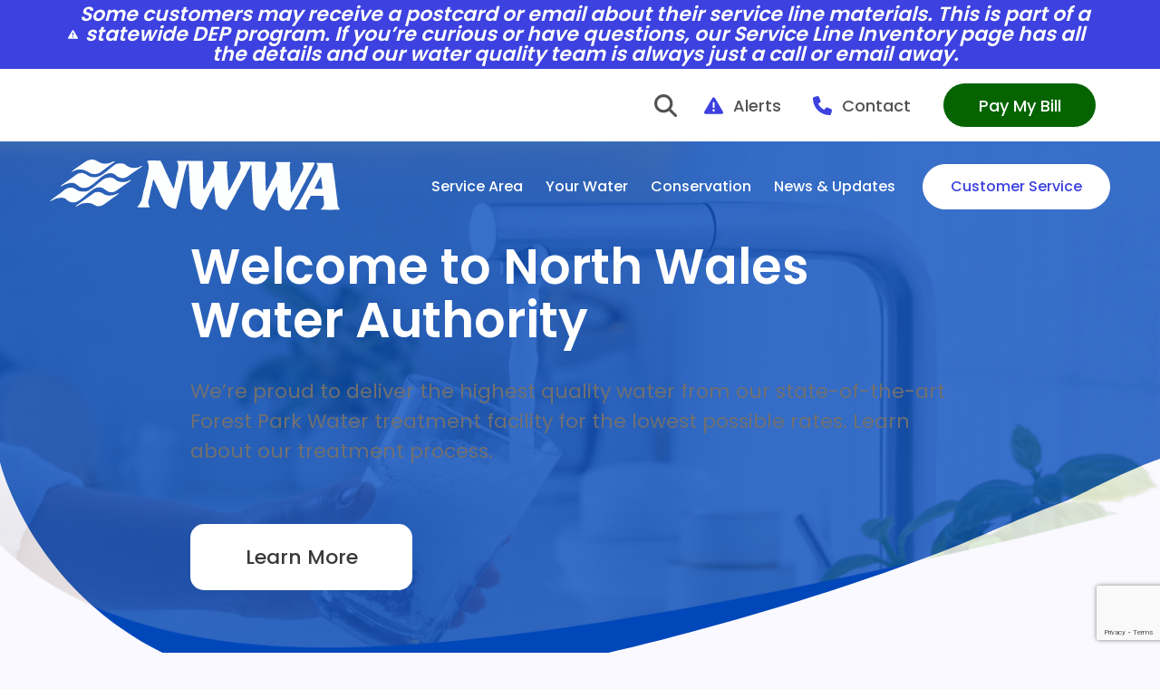

--- FILE ---
content_type: text/html; charset=UTF-8
request_url: https://www.nwwater.com/
body_size: 37819
content:
<!DOCTYPE html>
<html lang="en-US">

<head>
	<meta charset="UTF-8">
	<meta name="viewport" content="width=device-width, initial-scale=1">
	<link rel="profile" href="http://gmpg.org/xfn/11">
	<link rel="pingback" href="https://www.nwwater.com/xmlrpc.php">

	<meta name='robots' content='index, follow, max-image-preview:large, max-snippet:-1, max-video-preview:-1' />
	<style></style>
	<meta name="dlm-version" content="4.8.6">
<!-- Google Tag Manager for WordPress by gtm4wp.com -->
<script data-cfasync="false" data-pagespeed-no-defer>
	var gtm4wp_datalayer_name = "dataLayer";
	var dataLayer = dataLayer || [];
</script>
<!-- End Google Tag Manager for WordPress by gtm4wp.com -->
	<!-- This site is optimized with the Yoast SEO plugin v20.10 - https://yoast.com/wordpress/plugins/seo/ -->
	<title>Home - North Wales Water Authority</title><link rel="preload" as="font" href="https://www.nwwater.com/wp-content/themes/nwwa/dist/@fortawesome/fontawesome-free/webfonts/fa-solid-900.woff2" crossorigin><link rel="preload" as="font" href="https://fonts.gstatic.com/s/poppins/v23/pxiEyp8kv8JHgFVrJJfecg.woff2" crossorigin><link rel="preload" as="font" href="https://fonts.gstatic.com/s/poppins/v23/pxiByp8kv8JHgFVrLGT9Z1xlFQ.woff2" crossorigin><link rel="preload" as="font" href="https://fonts.gstatic.com/s/poppins/v23/pxiByp8kv8JHgFVrLEj6Z1xlFQ.woff2" crossorigin><link rel="preload" as="font" href="https://www.nwwater.com/wp-content/themes/nwwa/dist/webfonts/fa-solid-900.woff2" crossorigin><style id="wpr-usedcss">img:is([sizes=auto i],[sizes^="auto," i]){contain-intrinsic-size:3000px 1500px}img.emoji{display:inline!important;border:none!important;box-shadow:none!important;height:1em!important;width:1em!important;margin:0 .07em!important;vertical-align:-.1em!important;background:0 0!important;padding:0!important}.wp-block-button__link{align-content:center;box-sizing:border-box;cursor:pointer;display:inline-block;height:100%;text-align:center;word-break:break-word}:where(.wp-block-button__link){border-radius:9999px;box-shadow:none;padding:calc(.667em + 2px) calc(1.333em + 2px);text-decoration:none}:root :where(.wp-block-button .wp-block-button__link.is-style-outline),:root :where(.wp-block-button.is-style-outline>.wp-block-button__link){border:2px solid;padding:.667em 1.333em}:root :where(.wp-block-button .wp-block-button__link.is-style-outline:not(.has-text-color)),:root :where(.wp-block-button.is-style-outline>.wp-block-button__link:not(.has-text-color)){color:currentColor}:root :where(.wp-block-button .wp-block-button__link.is-style-outline:not(.has-background)),:root :where(.wp-block-button.is-style-outline>.wp-block-button__link:not(.has-background)){background-color:initial;background-image:none}.wp-block-buttons{box-sizing:border-box}.wp-block-buttons>.wp-block-button{display:inline-block;margin:0}.wp-block-buttons .wp-block-button__link{width:100%}:where(.wp-block-calendar table:not(.has-background) th){background:#ddd}:where(.wp-block-columns){margin-bottom:1.75em}:where(.wp-block-columns.has-background){padding:1.25em 2.375em}:where(.wp-block-post-comments input[type=submit]){border:none}.wp-block-cover{align-items:center;background-position:50%;box-sizing:border-box;display:flex;justify-content:center;min-height:430px;overflow:hidden;overflow:clip;padding:1em;position:relative}.wp-block-cover .has-background-dim:not([class*=-background-color]),.wp-block-cover.has-background-dim:not([class*=-background-color]){background-color:#000}.wp-block-cover.has-background-dim:before{background-color:inherit;content:""}.wp-block-cover .wp-block-cover__background,.wp-block-cover.has-background-dim:not(.has-background-gradient):before{bottom:0;left:0;opacity:.5;position:absolute;right:0;top:0}.wp-block-cover .wp-block-cover__background.has-background-dim.has-background-dim-0{opacity:0}.wp-block-cover .wp-block-cover__inner-container{color:inherit;position:relative;width:100%}.wp-block-cover .wp-block-cover__image-background{border:none;bottom:0;box-shadow:none;height:100%;left:0;margin:0;max-height:none;max-width:none;object-fit:cover;outline:0;padding:0;position:absolute;right:0;top:0;width:100%}:where(.wp-block-cover-image:not(.has-text-color)),:where(.wp-block-cover:not(.has-text-color)){color:#fff}:where(.wp-block-cover-image.is-light:not(.has-text-color)),:where(.wp-block-cover.is-light:not(.has-text-color)){color:#000}:root :where(.wp-block-cover h1:not(.has-text-color)),:root :where(.wp-block-cover h2:not(.has-text-color)),:root :where(.wp-block-cover h3:not(.has-text-color)),:root :where(.wp-block-cover h4:not(.has-text-color)),:root :where(.wp-block-cover h5:not(.has-text-color)),:root :where(.wp-block-cover h6:not(.has-text-color)),:root :where(.wp-block-cover p:not(.has-text-color)){color:inherit}body:not(.editor-styles-wrapper) .wp-block-cover:not(.wp-block-cover:has(.wp-block-cover__background+.wp-block-cover__inner-container)) .wp-block-cover__image-background{z-index:0}body:not(.editor-styles-wrapper) .wp-block-cover:not(.wp-block-cover:has(.wp-block-cover__background+.wp-block-cover__inner-container)) .wp-block-cover__background,body:not(.editor-styles-wrapper) .wp-block-cover:not(.wp-block-cover:has(.wp-block-cover__background+.wp-block-cover__inner-container)) .wp-block-cover__inner-container,body:not(.editor-styles-wrapper) .wp-block-cover:not(.wp-block-cover:has(.wp-block-cover__background+.wp-block-cover__inner-container)).has-background-dim:not(.has-background-gradient):before{z-index:1}:where(.wp-block-file){margin-bottom:1.5em}:where(.wp-block-file__button){border-radius:2em;display:inline-block;padding:.5em 1em}:where(.wp-block-file__button):is(a):active,:where(.wp-block-file__button):is(a):focus,:where(.wp-block-file__button):is(a):hover,:where(.wp-block-file__button):is(a):visited{box-shadow:none;color:#fff;opacity:.85;text-decoration:none}.wp-block-gallery:not(.has-nested-images){display:flex;flex-wrap:wrap;list-style-type:none;margin:0;padding:0}.wp-block-group{box-sizing:border-box}:where(.wp-block-group.wp-block-group-is-layout-constrained){position:relative}:root :where(.wp-block-image.is-style-rounded img,.wp-block-image .is-style-rounded img){border-radius:9999px}:where(.wp-block-latest-comments:not([style*=line-height] .wp-block-latest-comments__comment)){line-height:1.1}:where(.wp-block-latest-comments:not([style*=line-height] .wp-block-latest-comments__comment-excerpt p)){line-height:1.8}:root :where(.wp-block-latest-posts.is-grid){padding:0}:root :where(.wp-block-latest-posts.wp-block-latest-posts__list){padding-left:0}ul{box-sizing:border-box}:root :where(.wp-block-list.has-background){padding:1.25em 2.375em}.wp-block-media-text__media a{display:block}.wp-block-media-text__media img,.wp-block-media-text__media video{height:auto;max-width:unset;vertical-align:middle;width:100%}:where(.wp-block-navigation.has-background .wp-block-navigation-item a:not(.wp-element-button)),:where(.wp-block-navigation.has-background .wp-block-navigation-submenu a:not(.wp-element-button)){padding:.5em 1em}:where(.wp-block-navigation .wp-block-navigation__submenu-container .wp-block-navigation-item a:not(.wp-element-button)),:where(.wp-block-navigation .wp-block-navigation__submenu-container .wp-block-navigation-submenu a:not(.wp-element-button)),:where(.wp-block-navigation .wp-block-navigation__submenu-container .wp-block-navigation-submenu button.wp-block-navigation-item__content),:where(.wp-block-navigation .wp-block-navigation__submenu-container .wp-block-pages-list__item button.wp-block-navigation-item__content){padding:.5em 1em}:root :where(p.has-background){padding:1.25em 2.375em}:where(p.has-text-color:not(.has-link-color)) a{color:inherit}:where(.wp-block-post-comments-form) input:not([type=submit]),:where(.wp-block-post-comments-form) textarea{border:1px solid #949494;font-family:inherit;font-size:1em}:where(.wp-block-post-comments-form) input:where(:not([type=submit]):not([type=checkbox])),:where(.wp-block-post-comments-form) textarea{padding:calc(.667em + 2px)}:where(.wp-block-post-excerpt){box-sizing:border-box;margin-bottom:var(--wp--style--block-gap);margin-top:var(--wp--style--block-gap)}:where(.wp-block-preformatted.has-background){padding:1.25em 2.375em}:where(.wp-block-search__button){border:1px solid #ccc;padding:6px 10px}:where(.wp-block-search__input){font-family:inherit;font-size:inherit;font-style:inherit;font-weight:inherit;letter-spacing:inherit;line-height:inherit;text-transform:inherit}:where(.wp-block-search__button-inside .wp-block-search__inside-wrapper){border:1px solid #949494;box-sizing:border-box;padding:4px}:where(.wp-block-search__button-inside .wp-block-search__inside-wrapper) .wp-block-search__input{border:none;border-radius:0;padding:0 4px}:where(.wp-block-search__button-inside .wp-block-search__inside-wrapper) .wp-block-search__input:focus{outline:0}:where(.wp-block-search__button-inside .wp-block-search__inside-wrapper) :where(.wp-block-search__button){padding:4px 8px}:root :where(.wp-block-separator.is-style-dots){height:auto;line-height:1;text-align:center}:root :where(.wp-block-separator.is-style-dots):before{color:currentColor;content:"···";font-family:serif;font-size:1.5em;letter-spacing:2em;padding-left:2em}:root :where(.wp-block-site-logo.is-style-rounded){border-radius:9999px}:where(.wp-block-social-links:not(.is-style-logos-only)) .wp-social-link{background-color:#f0f0f0;color:#444}:where(.wp-block-social-links:not(.is-style-logos-only)) .wp-social-link-amazon{background-color:#f90;color:#fff}:where(.wp-block-social-links:not(.is-style-logos-only)) .wp-social-link-bandcamp{background-color:#1ea0c3;color:#fff}:where(.wp-block-social-links:not(.is-style-logos-only)) .wp-social-link-behance{background-color:#0757fe;color:#fff}:where(.wp-block-social-links:not(.is-style-logos-only)) .wp-social-link-bluesky{background-color:#0a7aff;color:#fff}:where(.wp-block-social-links:not(.is-style-logos-only)) .wp-social-link-codepen{background-color:#1e1f26;color:#fff}:where(.wp-block-social-links:not(.is-style-logos-only)) .wp-social-link-deviantart{background-color:#02e49b;color:#fff}:where(.wp-block-social-links:not(.is-style-logos-only)) .wp-social-link-discord{background-color:#5865f2;color:#fff}:where(.wp-block-social-links:not(.is-style-logos-only)) .wp-social-link-dribbble{background-color:#e94c89;color:#fff}:where(.wp-block-social-links:not(.is-style-logos-only)) .wp-social-link-dropbox{background-color:#4280ff;color:#fff}:where(.wp-block-social-links:not(.is-style-logos-only)) .wp-social-link-etsy{background-color:#f45800;color:#fff}:where(.wp-block-social-links:not(.is-style-logos-only)) .wp-social-link-facebook{background-color:#0866ff;color:#fff}:where(.wp-block-social-links:not(.is-style-logos-only)) .wp-social-link-fivehundredpx{background-color:#000;color:#fff}:where(.wp-block-social-links:not(.is-style-logos-only)) .wp-social-link-flickr{background-color:#0461dd;color:#fff}:where(.wp-block-social-links:not(.is-style-logos-only)) .wp-social-link-foursquare{background-color:#e65678;color:#fff}:where(.wp-block-social-links:not(.is-style-logos-only)) .wp-social-link-github{background-color:#24292d;color:#fff}:where(.wp-block-social-links:not(.is-style-logos-only)) .wp-social-link-goodreads{background-color:#eceadd;color:#382110}:where(.wp-block-social-links:not(.is-style-logos-only)) .wp-social-link-google{background-color:#ea4434;color:#fff}:where(.wp-block-social-links:not(.is-style-logos-only)) .wp-social-link-gravatar{background-color:#1d4fc4;color:#fff}:where(.wp-block-social-links:not(.is-style-logos-only)) .wp-social-link-instagram{background-color:#f00075;color:#fff}:where(.wp-block-social-links:not(.is-style-logos-only)) .wp-social-link-lastfm{background-color:#e21b24;color:#fff}:where(.wp-block-social-links:not(.is-style-logos-only)) .wp-social-link-linkedin{background-color:#0d66c2;color:#fff}:where(.wp-block-social-links:not(.is-style-logos-only)) .wp-social-link-mastodon{background-color:#3288d4;color:#fff}:where(.wp-block-social-links:not(.is-style-logos-only)) .wp-social-link-medium{background-color:#000;color:#fff}:where(.wp-block-social-links:not(.is-style-logos-only)) .wp-social-link-meetup{background-color:#f6405f;color:#fff}:where(.wp-block-social-links:not(.is-style-logos-only)) .wp-social-link-patreon{background-color:#000;color:#fff}:where(.wp-block-social-links:not(.is-style-logos-only)) .wp-social-link-pinterest{background-color:#e60122;color:#fff}:where(.wp-block-social-links:not(.is-style-logos-only)) .wp-social-link-pocket{background-color:#ef4155;color:#fff}:where(.wp-block-social-links:not(.is-style-logos-only)) .wp-social-link-reddit{background-color:#ff4500;color:#fff}:where(.wp-block-social-links:not(.is-style-logos-only)) .wp-social-link-skype{background-color:#0478d7;color:#fff}:where(.wp-block-social-links:not(.is-style-logos-only)) .wp-social-link-snapchat{background-color:#fefc00;color:#fff;stroke:#000}:where(.wp-block-social-links:not(.is-style-logos-only)) .wp-social-link-soundcloud{background-color:#ff5600;color:#fff}:where(.wp-block-social-links:not(.is-style-logos-only)) .wp-social-link-spotify{background-color:#1bd760;color:#fff}:where(.wp-block-social-links:not(.is-style-logos-only)) .wp-social-link-telegram{background-color:#2aabee;color:#fff}:where(.wp-block-social-links:not(.is-style-logos-only)) .wp-social-link-threads{background-color:#000;color:#fff}:where(.wp-block-social-links:not(.is-style-logos-only)) .wp-social-link-tiktok{background-color:#000;color:#fff}:where(.wp-block-social-links:not(.is-style-logos-only)) .wp-social-link-tumblr{background-color:#011835;color:#fff}:where(.wp-block-social-links:not(.is-style-logos-only)) .wp-social-link-twitch{background-color:#6440a4;color:#fff}:where(.wp-block-social-links:not(.is-style-logos-only)) .wp-social-link-twitter{background-color:#1da1f2;color:#fff}:where(.wp-block-social-links:not(.is-style-logos-only)) .wp-social-link-vimeo{background-color:#1eb7ea;color:#fff}:where(.wp-block-social-links:not(.is-style-logos-only)) .wp-social-link-vk{background-color:#4680c2;color:#fff}:where(.wp-block-social-links:not(.is-style-logos-only)) .wp-social-link-wordpress{background-color:#3499cd;color:#fff}:where(.wp-block-social-links:not(.is-style-logos-only)) .wp-social-link-whatsapp{background-color:#25d366;color:#fff}:where(.wp-block-social-links:not(.is-style-logos-only)) .wp-social-link-x{background-color:#000;color:#fff}:where(.wp-block-social-links:not(.is-style-logos-only)) .wp-social-link-yelp{background-color:#d32422;color:#fff}:where(.wp-block-social-links:not(.is-style-logos-only)) .wp-social-link-youtube{background-color:red;color:#fff}:where(.wp-block-social-links.is-style-logos-only) .wp-social-link{background:0 0}:where(.wp-block-social-links.is-style-logos-only) .wp-social-link svg{height:1.25em;width:1.25em}:where(.wp-block-social-links.is-style-logos-only) .wp-social-link-amazon{color:#f90}:where(.wp-block-social-links.is-style-logos-only) .wp-social-link-bandcamp{color:#1ea0c3}:where(.wp-block-social-links.is-style-logos-only) .wp-social-link-behance{color:#0757fe}:where(.wp-block-social-links.is-style-logos-only) .wp-social-link-bluesky{color:#0a7aff}:where(.wp-block-social-links.is-style-logos-only) .wp-social-link-codepen{color:#1e1f26}:where(.wp-block-social-links.is-style-logos-only) .wp-social-link-deviantart{color:#02e49b}:where(.wp-block-social-links.is-style-logos-only) .wp-social-link-discord{color:#5865f2}:where(.wp-block-social-links.is-style-logos-only) .wp-social-link-dribbble{color:#e94c89}:where(.wp-block-social-links.is-style-logos-only) .wp-social-link-dropbox{color:#4280ff}:where(.wp-block-social-links.is-style-logos-only) .wp-social-link-etsy{color:#f45800}:where(.wp-block-social-links.is-style-logos-only) .wp-social-link-facebook{color:#0866ff}:where(.wp-block-social-links.is-style-logos-only) .wp-social-link-fivehundredpx{color:#000}:where(.wp-block-social-links.is-style-logos-only) .wp-social-link-flickr{color:#0461dd}:where(.wp-block-social-links.is-style-logos-only) .wp-social-link-foursquare{color:#e65678}:where(.wp-block-social-links.is-style-logos-only) .wp-social-link-github{color:#24292d}:where(.wp-block-social-links.is-style-logos-only) .wp-social-link-goodreads{color:#382110}:where(.wp-block-social-links.is-style-logos-only) .wp-social-link-google{color:#ea4434}:where(.wp-block-social-links.is-style-logos-only) .wp-social-link-gravatar{color:#1d4fc4}:where(.wp-block-social-links.is-style-logos-only) .wp-social-link-instagram{color:#f00075}:where(.wp-block-social-links.is-style-logos-only) .wp-social-link-lastfm{color:#e21b24}:where(.wp-block-social-links.is-style-logos-only) .wp-social-link-linkedin{color:#0d66c2}:where(.wp-block-social-links.is-style-logos-only) .wp-social-link-mastodon{color:#3288d4}:where(.wp-block-social-links.is-style-logos-only) .wp-social-link-medium{color:#000}:where(.wp-block-social-links.is-style-logos-only) .wp-social-link-meetup{color:#f6405f}:where(.wp-block-social-links.is-style-logos-only) .wp-social-link-patreon{color:#000}:where(.wp-block-social-links.is-style-logos-only) .wp-social-link-pinterest{color:#e60122}:where(.wp-block-social-links.is-style-logos-only) .wp-social-link-pocket{color:#ef4155}:where(.wp-block-social-links.is-style-logos-only) .wp-social-link-reddit{color:#ff4500}:where(.wp-block-social-links.is-style-logos-only) .wp-social-link-skype{color:#0478d7}:where(.wp-block-social-links.is-style-logos-only) .wp-social-link-snapchat{color:#fff;stroke:#000}:where(.wp-block-social-links.is-style-logos-only) .wp-social-link-soundcloud{color:#ff5600}:where(.wp-block-social-links.is-style-logos-only) .wp-social-link-spotify{color:#1bd760}:where(.wp-block-social-links.is-style-logos-only) .wp-social-link-telegram{color:#2aabee}:where(.wp-block-social-links.is-style-logos-only) .wp-social-link-threads{color:#000}:where(.wp-block-social-links.is-style-logos-only) .wp-social-link-tiktok{color:#000}:where(.wp-block-social-links.is-style-logos-only) .wp-social-link-tumblr{color:#011835}:where(.wp-block-social-links.is-style-logos-only) .wp-social-link-twitch{color:#6440a4}:where(.wp-block-social-links.is-style-logos-only) .wp-social-link-twitter{color:#1da1f2}:where(.wp-block-social-links.is-style-logos-only) .wp-social-link-vimeo{color:#1eb7ea}:where(.wp-block-social-links.is-style-logos-only) .wp-social-link-vk{color:#4680c2}:where(.wp-block-social-links.is-style-logos-only) .wp-social-link-whatsapp{color:#25d366}:where(.wp-block-social-links.is-style-logos-only) .wp-social-link-wordpress{color:#3499cd}:where(.wp-block-social-links.is-style-logos-only) .wp-social-link-x{color:#000}:where(.wp-block-social-links.is-style-logos-only) .wp-social-link-yelp{color:#d32422}:where(.wp-block-social-links.is-style-logos-only) .wp-social-link-youtube{color:red}:root :where(.wp-block-social-links .wp-social-link a){padding:.25em}:root :where(.wp-block-social-links.is-style-logos-only .wp-social-link a){padding:0}:root :where(.wp-block-social-links.is-style-pill-shape .wp-social-link a){padding-left:.6666666667em;padding-right:.6666666667em}.wp-block-spacer{clear:both}:root :where(.wp-block-tag-cloud.is-style-outline){display:flex;flex-wrap:wrap;gap:1ch}:root :where(.wp-block-tag-cloud.is-style-outline a){border:1px solid;font-size:unset!important;margin-right:0;padding:1ch 2ch;text-decoration:none!important}:root :where(.wp-block-table-of-contents){box-sizing:border-box}:where(.wp-block-term-description){box-sizing:border-box;margin-bottom:var(--wp--style--block-gap);margin-top:var(--wp--style--block-gap)}:where(pre.wp-block-verse){font-family:inherit}.entry-content{counter-reset:footnotes}.wp-element-button{cursor:pointer}:root{--wp--preset--font-size--normal:16px;--wp--preset--font-size--huge:42px}.has-text-align-center{text-align:center}.screen-reader-text{border:0;clip-path:inset(50%);height:1px;margin:-1px;overflow:hidden;padding:0;position:absolute;width:1px;word-wrap:normal!important}.screen-reader-text:focus{background-color:#ddd;clip-path:none;color:#444;display:block;font-size:1em;height:auto;left:5px;line-height:normal;padding:15px 23px 14px;text-decoration:none;top:5px;width:auto;z-index:100000}html :where(.has-border-color){border-style:solid}html :where([style*=border-top-color]){border-top-style:solid}html :where([style*=border-right-color]){border-right-style:solid}html :where([style*=border-bottom-color]){border-bottom-style:solid}html :where([style*=border-left-color]){border-left-style:solid}html :where([style*=border-width]){border-style:solid}html :where([style*=border-top-width]){border-top-style:solid}html :where([style*=border-right-width]){border-right-style:solid}html :where([style*=border-bottom-width]){border-bottom-style:solid}html :where([style*=border-left-width]){border-left-style:solid}html :where(img[class*=wp-image-]){height:auto;max-width:100%}:where(figure){margin:0 0 1em}html :where(.is-position-sticky){--wp-admin--admin-bar--position-offset:var(--wp-admin--admin-bar--height,0px)}@media screen and (max-width:600px){html :where(.is-position-sticky){--wp-admin--admin-bar--position-offset:0px}}.wp-block-button__link{color:#fff;background-color:#32373c;border-radius:9999px;box-shadow:none;text-decoration:none;padding:calc(.667em + 2px) calc(1.333em + 2px);font-size:1.125em}:root{--wp--preset--aspect-ratio--square:1;--wp--preset--aspect-ratio--4-3:4/3;--wp--preset--aspect-ratio--3-4:3/4;--wp--preset--aspect-ratio--3-2:3/2;--wp--preset--aspect-ratio--2-3:2/3;--wp--preset--aspect-ratio--16-9:16/9;--wp--preset--aspect-ratio--9-16:9/16;--wp--preset--color--black:#000000;--wp--preset--color--cyan-bluish-gray:#abb8c3;--wp--preset--color--white:#FFFFFF;--wp--preset--color--pale-pink:#f78da7;--wp--preset--color--vivid-red:#cf2e2e;--wp--preset--color--luminous-vivid-orange:#ff6900;--wp--preset--color--luminous-vivid-amber:#fcb900;--wp--preset--color--light-green-cyan:#7bdcb5;--wp--preset--color--vivid-green-cyan:#00d084;--wp--preset--color--pale-cyan-blue:#8ed1fc;--wp--preset--color--vivid-cyan-blue:#0693e3;--wp--preset--color--vivid-purple:#9b51e0;--wp--preset--color--primary:#3C41DF;--wp--preset--color--secondary:#B50003;--wp--preset--color--third:#056400;--wp--preset--color--purple:#7200BA;--wp--preset--color--orange:#FFBB28;--wp--preset--color--gray:#707070;--wp--preset--gradient--vivid-cyan-blue-to-vivid-purple:linear-gradient(135deg,rgba(6, 147, 227, 1) 0%,rgb(155, 81, 224) 100%);--wp--preset--gradient--light-green-cyan-to-vivid-green-cyan:linear-gradient(135deg,rgb(122, 220, 180) 0%,rgb(0, 208, 130) 100%);--wp--preset--gradient--luminous-vivid-amber-to-luminous-vivid-orange:linear-gradient(135deg,rgba(252, 185, 0, 1) 0%,rgba(255, 105, 0, 1) 100%);--wp--preset--gradient--luminous-vivid-orange-to-vivid-red:linear-gradient(135deg,rgba(255, 105, 0, 1) 0%,rgb(207, 46, 46) 100%);--wp--preset--gradient--very-light-gray-to-cyan-bluish-gray:linear-gradient(135deg,rgb(238, 238, 238) 0%,rgb(169, 184, 195) 100%);--wp--preset--gradient--cool-to-warm-spectrum:linear-gradient(135deg,rgb(74, 234, 220) 0%,rgb(151, 120, 209) 20%,rgb(207, 42, 186) 40%,rgb(238, 44, 130) 60%,rgb(251, 105, 98) 80%,rgb(254, 248, 76) 100%);--wp--preset--gradient--blush-light-purple:linear-gradient(135deg,rgb(255, 206, 236) 0%,rgb(152, 150, 240) 100%);--wp--preset--gradient--blush-bordeaux:linear-gradient(135deg,rgb(254, 205, 165) 0%,rgb(254, 45, 45) 50%,rgb(107, 0, 62) 100%);--wp--preset--gradient--luminous-dusk:linear-gradient(135deg,rgb(255, 203, 112) 0%,rgb(199, 81, 192) 50%,rgb(65, 88, 208) 100%);--wp--preset--gradient--pale-ocean:linear-gradient(135deg,rgb(255, 245, 203) 0%,rgb(182, 227, 212) 50%,rgb(51, 167, 181) 100%);--wp--preset--gradient--electric-grass:linear-gradient(135deg,rgb(202, 248, 128) 0%,rgb(113, 206, 126) 100%);--wp--preset--gradient--midnight:linear-gradient(135deg,rgb(2, 3, 129) 0%,rgb(40, 116, 252) 100%);--wp--preset--font-size--small:18px;--wp--preset--font-size--medium:22px;--wp--preset--font-size--large:24px;--wp--preset--font-size--x-large:42px;--wp--preset--spacing--20:0.44rem;--wp--preset--spacing--30:0.67rem;--wp--preset--spacing--40:1rem;--wp--preset--spacing--50:1.5rem;--wp--preset--spacing--60:2.25rem;--wp--preset--spacing--70:3.38rem;--wp--preset--spacing--80:5.06rem;--wp--preset--shadow--natural:6px 6px 9px rgba(0, 0, 0, .2);--wp--preset--shadow--deep:12px 12px 50px rgba(0, 0, 0, .4);--wp--preset--shadow--sharp:6px 6px 0px rgba(0, 0, 0, .2);--wp--preset--shadow--outlined:6px 6px 0px -3px rgba(255, 255, 255, 1),6px 6px rgba(0, 0, 0, 1);--wp--preset--shadow--crisp:6px 6px 0px rgba(0, 0, 0, 1)}:where(.is-layout-flex){gap:.5em}:where(.is-layout-grid){gap:.5em}body .is-layout-flex{display:flex}.is-layout-flex{flex-wrap:wrap;align-items:center}.is-layout-flex>:is(*,div){margin:0}:where(.wp-block-post-template.is-layout-flex){gap:1.25em}:where(.wp-block-post-template.is-layout-grid){gap:1.25em}:where(.wp-block-columns.is-layout-flex){gap:2em}:where(.wp-block-columns.is-layout-grid){gap:2em}:root :where(.wp-block-pullquote){font-size:1.5em;line-height:1.6}:root{--fa-font-regular:normal 400 1em/1 "Font Awesome 6 Free"}:root{--fa-style-family-classic:"Font Awesome 6 Free";--fa-font-solid:normal 900 1em/1 "Font Awesome 6 Free"}@font-face{font-family:"Font Awesome 6 Free";font-style:normal;font-weight:900;font-display:swap;src:url(https://www.nwwater.com/wp-content/themes/nwwa/dist/@fortawesome/fontawesome-free/webfonts/fa-solid-900.woff2) format("woff2"),url(https://www.nwwater.com/wp-content/themes/nwwa/dist/@fortawesome/fontawesome-free/webfonts/fa-solid-900.ttf) format("truetype")}@font-face{font-family:"Font Awesome 5 Free";font-display:swap;font-weight:900;src:url(https://www.nwwater.com/wp-content/themes/nwwa/dist/@fortawesome/fontawesome-free/webfonts/fa-solid-900.woff2) format("woff2"),url(https://www.nwwater.com/wp-content/themes/nwwa/dist/@fortawesome/fontawesome-free/webfonts/fa-solid-900.ttf) format("truetype")}@font-face{font-family:FontAwesome;font-display:swap;src:url(https://www.nwwater.com/wp-content/themes/nwwa/dist/@fortawesome/fontawesome-free/webfonts/fa-solid-900.woff2) format("woff2"),url(https://www.nwwater.com/wp-content/themes/nwwa/dist/@fortawesome/fontawesome-free/webfonts/fa-solid-900.ttf) format("truetype")}@font-face{font-family:Poppins;font-style:normal;font-weight:400;font-display:swap;src:url(https://fonts.gstatic.com/s/poppins/v23/pxiEyp8kv8JHgFVrJJfecg.woff2) format('woff2');unicode-range:U+0000-00FF,U+0131,U+0152-0153,U+02BB-02BC,U+02C6,U+02DA,U+02DC,U+0304,U+0308,U+0329,U+2000-206F,U+20AC,U+2122,U+2191,U+2193,U+2212,U+2215,U+FEFF,U+FFFD}@font-face{font-family:Poppins;font-style:normal;font-weight:500;font-display:swap;src:url(https://fonts.gstatic.com/s/poppins/v23/pxiByp8kv8JHgFVrLGT9Z1xlFQ.woff2) format('woff2');unicode-range:U+0000-00FF,U+0131,U+0152-0153,U+02BB-02BC,U+02C6,U+02DA,U+02DC,U+0304,U+0308,U+0329,U+2000-206F,U+20AC,U+2122,U+2191,U+2193,U+2212,U+2215,U+FEFF,U+FFFD}@font-face{font-family:Poppins;font-style:normal;font-weight:600;font-display:swap;src:url(https://fonts.gstatic.com/s/poppins/v23/pxiByp8kv8JHgFVrLEj6Z1xlFQ.woff2) format('woff2');unicode-range:U+0000-00FF,U+0131,U+0152-0153,U+02BB-02BC,U+02C6,U+02DA,U+02DC,U+0304,U+0308,U+0329,U+2000-206F,U+20AC,U+2122,U+2191,U+2193,U+2212,U+2215,U+FEFF,U+FFFD}*,:after,:before{background-repeat:no-repeat;box-sizing:border-box}:after,:before{text-decoration:inherit;vertical-align:inherit}html{cursor:default;font-family:system-ui,-apple-system,'Segoe UI',Roboto,Ubuntu,Cantarell,'Noto Sans',sans-serif,'Apple Color Emoji','Segoe UI Emoji','Segoe UI Symbol','Noto Color Emoji';line-height:1.15;-moz-tab-size:4;-o-tab-size:4;tab-size:4;-ms-text-size-adjust:100%;-webkit-text-size-adjust:100%;word-break:break-word}body{margin:0}h1{font-size:1.9em;margin:.67em 0}main{display:block}nav ul{list-style:none}a{background-color:transparent}::-moz-selection{background-color:#b3d4fc;color:#000;text-shadow:none}::selection{background-color:#b3d4fc;color:#000;text-shadow:none}canvas,iframe,img,svg,video{vertical-align:middle}video{display:inline-block}img{border-style:none}svg:not([fill]){fill:currentColor}svg:not(:root){overflow:hidden}button,input,select,textarea{font-family:inherit;font-size:inherit;line-height:inherit}button,input,select{margin:0}button{overflow:visible;text-transform:none}[type=button],[type=submit],button{-webkit-appearance:button}fieldset{padding:.35em .75em .625em}input{overflow:visible}legend{color:inherit;display:table;max-width:100%;white-space:normal}progress{display:inline-block;vertical-align:baseline}select{text-transform:none}textarea{margin:0;resize:vertical}[type=checkbox],[type=radio]{padding:0}[type=search]{-webkit-appearance:textfield;outline-offset:-2px}::-webkit-inner-spin-button,::-webkit-outer-spin-button{height:auto}::-webkit-input-placeholder{color:inherit;opacity:.54}::-webkit-search-decoration{-webkit-appearance:none}::-webkit-file-upload-button{-webkit-appearance:button;font:inherit}::-moz-focus-inner{border-style:none;padding:0}canvas{display:inline-block}template{display:none}[tabindex],a,button,input,label,select,textarea{touch-action:manipulation}[hidden]{display:none}[aria-controls]{cursor:pointer}[aria-disabled=true],[disabled]{cursor:not-allowed}[aria-hidden=false][hidden]:not(:focus){clip:rect(0,0,0,0);display:inherit;position:absolute}.has-primary-background-color{background-color:var(--wp--preset--color--primary)}.has-secondary-color,.has-secondary-color *,.wp-block-button__link.has-text-color.has-secondary-color{color:var(--wp--preset--color--secondary)}.background-gallery{background-color:#efefff}.screen-reader-text{height:.0625rem;width:.0625rem;clip:rect(.0625rem,.0625rem,.0625rem,.0625rem);overflow:hidden;position:absolute;white-space:nowrap}.screen-reader-text:active,.screen-reader-text:focus,.screen-reader-text:hover{padding:.9375rem 1.4375rem .875rem;height:auto;width:auto;background-color:#f1f1f1;border-radius:3px;box-shadow:0 0 .125rem .125rem rgba(0,0,0,.5);clip:auto;color:#20739a;display:block;font-size:.8125rem;font-weight:700;left:.3125rem;line-height:normal;text-decoration:none;top:.3125rem;z-index:100000}.alignfull{left:50%;margin-left:-50vw;margin-right:-50vw;max-width:100vw;position:relative;right:50%;width:100vw}iframe,object{max-width:100%}ul{margin:0}ul{padding:0 0 1.5rem 1.875rem;font-size:20px}ul{list-style:disc}li>ul{margin:0 0 0 1.5rem}table{margin:0 0 1.5rem;height:auto}th{font-weight:700}a{color:var(--wp--preset--color--primary);transition:opacity .3s ease-in-out}a:active,a:focus,a:hover{color:var(--wp--preset--color--secondary)}.site-main .entry-content a:not(.button):not(.wp-block-button__link):not(.button-acf){color:var(--wp--preset--color--third);transition:all .3s ease-in-out;font-weight:500}.site-main .entry-content a:not(.button):not(.wp-block-button__link):not(.button-acf):visited{color:inherit}.site-main .entry-content a:not(.button):not(.wp-block-button__link):not(.button-acf):active,.site-main .entry-content a:not(.button):not(.wp-block-button__link):not(.button-acf):focus,.site-main .entry-content a:not(.button):not(.wp-block-button__link):not(.button-acf):hover{color:var(--wp--preset--color--primary)}.entry-content a[href^="//"]:not([href*="northwaleswstg.wpengine.com"]):not([href*="nwwater.com/"]):after,.entry-content a[href^="http://"]:not([href*="northwaleswstg.wpengine.com"]):not([href*="nwwater.com/"]):after,.entry-content a[href^="https://"]:not([href*="northwaleswstg.wpengine.com"]):not([href*="nwwater.com/"]):after,.entry-content a[target=_blank]:after{content:"\f08e";font-family:'Font Awesome 6 Free';font-weight:700;padding-left:10px}.entry-content a[href^="//"]:not([href*="northwaleswstg.wpengine.com"]):not([href*="nwwater.com/"]):has(img):after,.entry-content a[href^="http://"]:not([href*="northwaleswstg.wpengine.com"]):not([href*="nwwater.com/"]):has(img):after,.entry-content a[href^="https://"]:not([href*="northwaleswstg.wpengine.com"]):not([href*="nwwater.com/"]):has(img):after,.entry-content a[target=_blank]:has(img):after{content:none}img{height:auto;max-width:100%}.video-background{position:absolute;top:50%;left:0;height:auto;width:100%;display:block;transform:translateY(-50%);z-index:-1}@supports ((-o-object-fit:cover) or (object-fit:cover)){.video-background{height:100%;width:100%;-o-object-fit:cover;object-fit:cover}}.video-background{-o-object-position:center top;object-position:center top}.edge .video-background{height:auto}body>svg{display:none}body,button,input,select,textarea{color:#111;font-family:Poppins,sans-serif;font-feature-settings:"liga","kern";-moz-osx-font-smoothing:grayscale;-webkit-font-smoothing:antialiased;line-height:1.625;text-rendering:optimizeLegibility}.h1,.h2,.widget .widget-title,h1,h2{font-weight:600;margin-top:0}.h1,h1{font-size:2.25rem;line-height:3.125rem}.h2,h2{font-size:1.8125rem}.h2,h2{color:#383838;line-height:1.2;margin-bottom:1.5rem}.h2{font-size:2.25rem}.widget .widget-title{font-size:1.375rem;line-height:2.5rem;color:#707070;margin-bottom:1.5rem}.entry-content h1{font-size:2.25rem;line-height:50px}.entry-content h2{font-size:1.8125rem;line-height:50px}p{margin:0 0 1.5rem;font-size:1.25rem;color:#707070}p:last-child{margin:0}li{font-size:1.25rem;color:#707070}em{font-style:italic}.entry-content,.widget,.widget-title{word-break:keep-all;word-wrap:break-word}@media only print{body{-webkit-print-color-adjust:exact}@page{size:A4 portrait;margin-left:0;margin-right:0;margin-top:5mm;margin-bottom:5mm;-webkit-print-color-adjust:exact}.wow{animation-name:none!important;visibility:visible!important}footer{page-break-before:always!important}.slick-arrow,.slick-dots{display:none!important}.slick-track{transform:none!important;max-width:100%;width:100%}.slick-track .slick-slide{max-width:100%!important;width:100%!important;visibility:hidden;height:0!important}.slick-track .slick-slide.slick-current.slick-active{display:block!important;height:auto!important;visibility:visible}.site-footer{padding-top:15mm!important;padding-bottom:0!important}button.mobile-menu.off-canvas-open{display:none}.main-navigation,ul#primary-menu{display:block!important}.main-navigation a,ul#primary-menu a{font-weight:500!important}.courtesy-wrapper,.site-header .announcement{display:none}.site-header .main-site-navigation .container{flex-direction:column;padding:0!important}.site-header .main-site-navigation .container .main-navigation .menu-item{padding-top:0}.wp-block-cover.home-hero{height:500px}.home-advantages .home-advantages-items{gap:1rem!important}.home-advantages .home-advantages-items .advantage-item{padding:1rem!important;flex-basis:calc(50% - 1rem)!important}.home-statistics .home-statistics-items .statistics-item{flex:1 0 auto!important}.site-footer .prefooter-form{margin:0 auto!important;padding:1rem!important}}body,html{overflow-x:hidden}body{background:#f9f9ff}.site-main{margin-top:2.5rem;margin-bottom:2.5rem;width:100%}.site-main.hide-title{margin:0}.site-main.hide-title .entry-content{margin-top:0}.site-main>:not(.full-width){margin:2.5rem auto;max-width:73.125rem}.site-main .hentry{margin:0 auto 3rem;max-width:94.6875rem}.site-main .hentry:last-of-type{margin-bottom:0}.container{margin-right:auto;margin-left:auto;padding-right:1.25rem;padding-left:1.25rem;max-width:73.125rem;position:relative}.site-wrapper{display:flex;flex:0 0 100%;flex-flow:row wrap;width:100%}.button,button,input[type=button],input[type=submit]{margin:0;padding:.5rem 1.25rem;-webkit-appearance:none;-moz-appearance:none;appearance:none;background-color:#fff;border-radius:0;border:0;box-shadow:none;color:#383838;cursor:pointer;display:inline-block;font-size:inherit;height:auto;line-height:normal;overflow:visible;text-decoration:none;transition:background-color .3s ease-in-out,opacity .3s ease-in-out,color .3s ease-in-out;-webkit-user-select:none;-moz-user-select:none;user-select:none;vertical-align:bottom}.button::-moz-focus-inner,button::-moz-focus-inner,input[type=button]::-moz-focus-inner,input[type=submit]::-moz-focus-inner{border:none;padding:0}.button:active,.button:hover,button:active,button:hover,input[type=button]:active,input[type=button]:hover,input[type=submit]:active,input[type=submit]:hover{color:#383838;background-color:#b3b3b3}.button:focus,button:focus,input[type=button]:focus,input[type=submit]:focus{color:#383838}.button-acf,.wp-block-buttons>.wp-block-button .wp-block-button__link{min-width:245px;min-height:55px;padding-top:0;padding-bottom:0;display:inline-flex;align-items:center;justify-content:center;text-align:center;background:#fff;color:#383838;font-size:22px;font-weight:500;text-transform:capitalize;border-radius:15px;border:2px solid #fff;transition:all .3s ease-in-out}.button-acf:hover,.wp-block-buttons>.wp-block-button .wp-block-button__link:hover{background:var(--wp--preset--color--primary);color:#fff}.button-acf--primary{background:var(--wp--preset--color--primary);color:#fff;border:none}.button-acf--primary:hover{background:#fff;color:var(--wp--preset--color--primary)}.button-acf.has-primary-background-color,.wp-block-buttons>.wp-block-button .wp-block-button__link.has-primary-background-color{background:var(--wp--preset--color--primary);color:#fff!important;border:2px solid var(--wp--preset--color--primary)}.button-acf.has-primary-background-color:hover,.wp-block-buttons>.wp-block-button .wp-block-button__link.has-primary-background-color:hover{color:var(--wp--preset--color--primary)!important;background:#fff!important;border:2px solid var(--wp--preset--color--primary)}.hentry{margin:0 0 1.5rem}.entry-content{margin:1.5rem 0 0}.site-footer{flex:0 0 100%;width:100%}.site-footer .prefooter-form{max-width:1194px;margin:60px 15px 0;background-color:var(--wp--preset--color--primary);padding:30px 15px;border-radius:15px;color:#fff;display:flex;flex-direction:column;justify-content:space-between;align-items:center;gap:30px;overflow:hidden;position:relative;z-index:1;text-align:center}@media screen and (min-width:992px){.button-acf,.wp-block-buttons>.wp-block-button .wp-block-button__link{height:73px}.site-footer .prefooter-form{margin:120px auto 0;flex-direction:row;gap:70px;text-align:left;padding:40px 70px}}@media screen and (min-width:1200px){.site-footer .prefooter-form{margin:120px auto 0}}.site-footer .prefooter-form:before{content:"";pointer-events:none;position:absolute;top:-20px;left:80px;width:100%;height:calc(100% + 40px);opacity:.2;z-index:0;background-image:url(https://www.nwwater.com/wp-content/themes/nwwa/src/images/theme/contact-form-bg-logo.svg);background-position:100%;background-size:contain}.site-footer .prefooter-form+.footer-wrapper{margin-top:-25px;padding-top:150px}.site-footer .footer-wrapper{margin-top:50px;padding-top:75px}.site-footer .footer-wrapper .footer-inner{display:flex;flex-direction:column;justify-content:space-between;text-align:center;gap:2rem}@media screen and (min-width:992px){.site-footer .footer-wrapper .footer-inner{flex-direction:row;text-align:inherit;gap:1rem}}.site-footer .footer-wrapper .footer-inner .footer-left-branding{min-width:230px}.site-footer .footer-wrapper .footer-inner .footer-left-branding img{margin-bottom:30px}.site-footer .footer-wrapper .footer-inner .footer-left-branding .adress-lines p{font-size:18px;margin:0;color:#4d4c4c}.site-footer .footer-wrapper .footer-inner .footer-left-branding .adress-lines a{text-decoration:none;font-weight:600}.site-footer .footer-wrapper .footer-inner .footer-left-branding .adress-lines:not(:last-child){margin-bottom:30px}.site-footer .footer-wrapper .footer-inner .footer-center-widgets{display:flex;flex-direction:column;justify-content:space-between;-moz-column-gap:1rem;column-gap:1rem}.site-footer .footer-wrapper .footer-inner .footer-center-widgets .widget .widget-title{font-size:21px;margin-bottom:10px;color:#4f4f4f}@media screen and (min-width:768px){.entry-content h2+ul{margin-left:2rem}.site-footer .footer-wrapper .footer-inner .footer-center-widgets{flex-direction:row;-moz-column-gap:2rem;column-gap:2rem}.site-footer .footer-wrapper .footer-inner .footer-center-widgets .widget .widget-title{margin-bottom:25px}}.site-footer .footer-wrapper .footer-inner .footer-center-widgets .widget .menu-item a{color:#4f4f4f;line-height:2;transition:color .3s ease-in-out}.site-footer .footer-wrapper .footer-inner .footer-center-widgets .widget .menu-item a:active,.site-footer .footer-wrapper .footer-inner .footer-center-widgets .widget .menu-item a:focus,.site-footer .footer-wrapper .footer-inner .footer-center-widgets .widget .menu-item a:hover{color:var(--wp--preset--color--primary);text-decoration:underline}.site-footer .footer-wrapper .footer-inner .footer-right-social .social-icons{display:flex;justify-content:center;flex-wrap:nowrap;gap:1rem}.site-footer .footer-wrapper .footer-inner .footer-right-social .social-icons svg{width:40px;height:40px}.site-footer .footer-wrapper .footer-copyrights{font-size:14px;display:flex;flex-direction:column;gap:1rem;justify-content:space-between;margin-top:3.75rem;padding-bottom:1.875rem;align-items:center;text-align:center}@media screen and (min-width:992px){.site-footer .footer-wrapper .footer-copyrights{flex-direction:row;text-align:left}}.site-footer .footer-wrapper .footer-copyrights p{font-size:14px;flex:1 0 auto;margin:0;line-height:1;color:#4f4f4f}.site-footer .footer-wrapper .footer-copyrights .main-navigation{width:auto;float:right}.site-footer .footer-wrapper .footer-copyrights .main-navigation ul li:not(:last-child){margin-right:.5rem;padding-right:.5rem;border-right:1px solid #707070}.site-footer .footer-wrapper .footer-copyrights .main-navigation .menu-item a{color:#4f4f4f;transition:color .3s ease-in-out;line-height:1}.site-footer .footer-wrapper .footer-copyrights .main-navigation .menu-item a:hover{color:var(--wp--preset--color--primary);text-decoration:underline}button,input,select,textarea{margin:0;font-size:90%;vertical-align:baseline}button::-moz-focus-inner,input::-moz-focus-inner{padding:0;border:0}textarea{height:auto;width:100%;overflow:auto;vertical-align:top}input[type=search]{-webkit-appearance:textfield;box-sizing:content-box}input[type=search]::-webkit-search-decoration{-webkit-appearance:none}select{background-image:url(https://www.nwwater.com/wp-content/themes/nwwa/dist/images/icons/caret-down.svg);background-position:calc(100% - 1.25rem) 50%;background-repeat:no-repeat;background-size:10px 16px}select::-ms-expand{display:none}input[type=number],input[type=search],input[type=text],input[type=url],select,textarea{padding:.375rem .625rem;-webkit-appearance:none;-moz-appearance:none;appearance:none;background-color:#fff;border:1px solid #ccc;color:#666;line-height:1.5;max-width:100%;min-width:15.625rem}input[type=number]::-webkit-input-placeholder,input[type=search]::-webkit-input-placeholder,input[type=text]::-webkit-input-placeholder,input[type=url]::-webkit-input-placeholder,select::-webkit-input-placeholder,textarea::-webkit-input-placeholder{color:#666;opacity:1}input[type=number]:-moz-placeholder,input[type=number]::-moz-placeholder,input[type=search]:-moz-placeholder,input[type=search]::-moz-placeholder,input[type=text]:-moz-placeholder,input[type=text]::-moz-placeholder,input[type=url]:-moz-placeholder,input[type=url]::-moz-placeholder,select:-moz-placeholder,select::-moz-placeholder,textarea:-moz-placeholder,textarea::-moz-placeholder{color:#666;opacity:1}input[type=number]:-ms-input-placeholder,input[type=search]:-ms-input-placeholder,input[type=text]:-ms-input-placeholder,input[type=url]:-ms-input-placeholder,select:-ms-input-placeholder,textarea:-ms-input-placeholder{color:#666}input[type=number]:focus,input[type=search]:focus,input[type=text]:focus,input[type=url]:focus,select:focus,textarea:focus{color:#111}input[type=search]::-ms-clear,input[type=text]::-ms-clear{display:none}input[type=checkbox],input[type=radio]{height:1.25rem;width:1.25rem;-webkit-appearance:none;-moz-appearance:none;appearance:none;border:1px solid #ccc;border-radius:.1875rem;margin:0 .1875rem 0 0;outline:0;padding:.5625rem;position:relative;vertical-align:sub}input[type=radio]{border-radius:4.6875rem}input[type=radio]:checked:after{position:relative;top:-.375rem;right:.375rem;height:.75rem;width:.75rem;background-color:#111;border-radius:50%;content:"";display:block}input[type=checkbox]:checked:after{position:relative;top:-.4375rem;right:.1875rem;height:.6875rem;width:.4375rem;border:solid #111;border-width:0 3px 3px 0;content:"";display:block;transform:rotate(45deg)}.search-form .search-field{min-width:0;width:calc(100% - .625rem);height:35px}.search-form .button,.search-form button,.search-form input[type=button],.search-form input[type=submit]{background-color:var(--wp--preset--color--primary);transition:all .5s ease 0s;margin:0;color:#fff}.search-form .button:focus,.search-form .button:hover,.search-form button:focus,.search-form button:hover,.search-form input[type=button]:focus,.search-form input[type=button]:hover,.search-form input[type=submit]:focus,.search-form input[type=submit]:hover{background-color:var(--wp--preset--color--secondary);color:#fff}.relevanssi-live-search-results{opacity:0;transition:opacity .25s ease-in-out;-moz-transition:opacity .25s ease-in-out;-webkit-transition:opacity .25s ease-in-out;height:0;overflow:hidden;z-index:9999995;position:absolute;display:none;top:100%!important;left:0!important}.relevanssi-live-search-results a{font-size:14px;text-decoration:none}.relevanssi-live-search-results-showing{display:block;opacity:1;height:auto;overflow:auto}.site-header{flex:0 0 100%;width:100%;position:relative;z-index:1}.site-header .announcement{background-color:var(--wp--preset--color--primary);color:#fff;padding:5px 0;text-align:center;font-weight:600;margin-bottom:0}.site-header .announcement.outage-bad{background-color:var(--wp--preset--color--secondary)}.site-header .announcement.outage-bad .container a,.site-header .announcement.outage-bad .container span{font-size:1.15em}.site-header .announcement .container{text-align:center;font-size:14px;display:flex;align-items:center;justify-content:center;gap:1rem}.site-header .announcement .container svg{height:30px}.site-header .announcement .container a,.site-header .announcement .container span{font-style:italic;line-height:1;text-decoration:none;color:inherit}.site-header .announcement .container a:active,.site-header .announcement .container a:focus,.site-header .announcement .container a:hover{color:inherit;text-decoration:underline}.site-header button.off-canvas-open{top:0;left:0;margin-left:15px;position:relative}.site-header .site-branding{padding-top:20px}.site-header .site-branding img{display:block;margin:0 auto;width:250px;height:auto}@media screen and (min-width:992px){.search-form .search-field{height:41px}.site-header .site-branding img{margin:0;width:180px}}.site-header .site-title{font-size:2.6875rem}@media screen and (min-width:768px) and (max-width:991px){.site-header .site-title{margin:0;width:50%}}.site-header .site-header-action .cta-button{color:#fff;text-align:center;text-decoration:none;background-color:transparent;transition:all .5s ease 0s;padding:0;width:25px;height:25px;position:relative}.site-header .site-header-action .cta-button svg path{fill:#525252}.site-header .site-header-action .cta-button:hover svg path{fill:var(--wp--preset--color--primary)}.site-header .site-header-action .nav-search-button.visible svg{opacity:0}.site-header .site-header-action .nav-search-button.visible:after,.site-header .site-header-action .nav-search-button.visible:before{width:25px;height:2px;background:var(--wp--preset--color--secondary);border-radius:0;content:"";cursor:pointer;display:block;position:absolute;left:0;top:10px}.site-header .site-header-action .nav-search-button.visible:before{transform:rotate(45deg)}.site-header .site-header-action .nav-search-button.visible:after{transform:rotate(-225deg)}.site-header .site-header-action .nav-search-button.visible button.search.nav-search-button.cta-button.visible svg{opacity:0}.site-header .site-header-action .form-container{transition:height .3s ease-in-out,max-height .3s ease-in-out}.site-header .site-header-action .form-container .search-form{background-color:#fff;border:1px solid #efefff;display:none}.search-form-visible .site-header .site-header-action .form-container,.search-form-visible .site-header .site-header-action .form-container .search-form{display:block}.site-header .desktop-search,.site-header .form-container{flex-basis:100%;max-width:100%;opacity:0;visibility:hidden;transform:scale(0);transition:all .5s ease;position:absolute;left:-9999px;transition:margin-top .1s ease,opacity .4s ease,transform .4s ease;transition:transform .5s ease,opacity .5s ease}.site-header .desktop-search.visible,.site-header .form-container.visible{visibility:visible;transform:scale(1);opacity:1;position:relative;left:0;transition:transform .5s ease,opacity .5s ease}.site-header .main-site-navigation .container{display:flex;align-items:center;justify-content:space-between;padding:0 0 30px}.site-header .main-navigation .menu-item{padding:30px 5px 5px;margin:0;transition:background-color .3s ease-in-out}.site-header .main-navigation .menu-item:focus,.site-header .main-navigation .menu-item:focus-visible,.site-header .main-navigation .menu-item:focus-within,.site-header .main-navigation .menu-item:hover{background-color:rgba(0,0,0,.2)}.site-header .main-navigation .menu-item:focus ul.sub-menu,.site-header .main-navigation .menu-item:focus-visible ul.sub-menu,.site-header .main-navigation .menu-item:focus-within ul.sub-menu,.site-header .main-navigation .menu-item:hover ul.sub-menu{opacity:1;top:100%;left:0}.site-header .main-navigation .menu-item a{font-size:14px;font-weight:400;text-decoration:none;color:#fff}@media screen and (min-width:1200px){.site-footer .footer-wrapper .footer-inner .footer-center-widgets{-moz-column-gap:90px;column-gap:90px}.site-header .site-branding img{width:320px}.site-header .main-navigation .menu-item{padding:35px 10px 10px}.site-header .main-navigation .menu-item a{font-size:16px;font-weight:500}}.site-header .main-navigation .menu-item.menu-button{padding:0;margin:0 0 0 15px}.site-header .main-navigation .menu-item.menu-button:hover{background:0 0}@media screen and (min-width:1650px){.container{max-width:100rem}.site-header .main-navigation .menu-item a{font-size:20px;font-weight:600}.site-header .main-navigation .menu-item.menu-button{margin-left:45px}}.site-header .main-navigation .menu-item.menu-button a{background:#fff;color:var(--wp--preset--color--primary);text-decoration:none;height:50px;display:flex;min-width:100px;padding-left:15px;padding-right:15px;align-items:center;justify-content:center;border-radius:25px;border:1px solid #fff;transition:all .3s ease-in-out}.site-header .main-navigation .menu-item.menu-button a:hover{background:var(--wp--preset--color--primary);color:#fff}.site-header .main-navigation .menu-item ul.sub-menu{background:#fff;padding-top:10px;padding-bottom:10px;top:100%;opacity:0}.site-header .main-navigation .menu-item ul.sub-menu li.menu-item{border:none;padding:5px 15px}.site-header .main-navigation .menu-item ul.sub-menu li.menu-item:hover{background:#eee}.site-header .main-navigation .menu-item ul.sub-menu li.menu-item:hover>a{color:var(--wp--preset--color--primary)}.site-header .main-navigation .menu-item ul.sub-menu li.menu-item a{color:#525252;font-size:14px;font-weight:400}.site-header .main-navigation .menu-item ul.sub-menu li.menu-item.menu-item-has-children:after{content:"";border:solid var(--wp--preset--color--primary);border-width:0 2px 2px 0;display:inline-block;padding:3px;position:absolute;right:.5rem;transform:rotate(-45deg) translateY(-55%);top:50%}.site-header .main-navigation .menu-item ul.sub-menu li.menu-item.menu-item-has-children ul.sub-menu{display:none;position:absolute;left:100%;top:0}.site-header .main-navigation .menu-item ul.sub-menu li.menu-item.menu-item-has-children:focus-visible>ul.sub-menu,.site-header .main-navigation .menu-item ul.sub-menu li.menu-item.menu-item-has-children:focus-within>ul.sub-menu,.site-header .main-navigation .menu-item ul.sub-menu li.menu-item.menu-item-has-children:focus>ul.sub-menu,.site-header .main-navigation .menu-item ul.sub-menu li.menu-item.menu-item-has-children:hover>ul.sub-menu{display:block}.site-header .main-navigation.courtesy .menu-item{color:#525252;margin-left:30px;padding:0}.site-header .main-navigation.courtesy .menu-item.menu-contact{background-image:url(https://www.nwwater.com/wp-content/themes/nwwa/src/images/theme/phone-blue.svg);padding-left:2rem;background-size:21px;background-position:0}.site-header .main-navigation.courtesy .menu-item.menu-alert{background-image:url(https://www.nwwater.com/wp-content/themes/nwwa/src/images/theme/annon-triangle-blue.svg);padding-left:2rem;background-size:21px;background-position:0}.site-header .main-navigation.courtesy .menu-item:hover{background-color:inherit}.site-header .main-navigation.courtesy .menu-item:hover a{color:var(--wp--preset--color--primary);text-decoration:underline}.site-header .main-navigation.courtesy .menu-item a{font-size:18px;color:#525252}.site-header .main-navigation.courtesy .menu-item.menu-button-green a{background:var(--wp--preset--color--third);color:#fff;transition:all .3s ease-in-out}.site-header .main-navigation.courtesy .menu-item.menu-button-green a:hover{background:#525252;color:#fff;text-decoration:none}.site-header .main-navigation.courtesy.outage-bad .menu-item.menu-alert{background-image:url(https://www.nwwater.com/wp-content/themes/nwwa/src/images/theme/annon-triangle-red.svg)}.site-header .main-navigation.courtesy.outage-bad .menu-item.menu-alert:active a,.site-header .main-navigation.courtesy.outage-bad .menu-item.menu-alert:focus a,.site-header .main-navigation.courtesy.outage-bad .menu-item.menu-alert:hover a{color:#b50003}.courtesy-wrapper{background:#fff;padding:15px 0;position:relative;z-index:10}.courtesy-wrapper .container{display:flex;align-items:center;justify-content:flex-end;padding-left:5px;padding-right:15px}.courtesy-wrapper .container .site-header-action{display:flex;align-items:center;flex:1 0 auto;justify-content:flex-end}.courtesy-wrapper .container .site-header-action .search-form{display:flex;margin-right:15px}.courtesy-wrapper .container .site-header-action .search-form label{flex:1 0 auto}.courtesy-wrapper .container .site-header-action .search-form .button-search{padding-top:0;padding-bottom:0;font-size:0}.courtesy-wrapper .container .site-header-action .search-form:after{pointer-events:none}@media screen and (min-width:0) and (max-width:767px){.courtesy-wrapper .container .site-header-action .search-form:after{content:"";background-image:url("data:image/svg+xml;charset=utf-8,%3Csvg xmlns='http://www.w3.org/2000/svg' viewBox='0 0 512 512'%3E%3C!--! Font Awesome Pro 6.2.1 by @fontawesome - https://fontawesome.com License - https://fontawesome.com/license (Commercial License) Copyright 2022 Fonticons, Inc.--%3E%3Cpath d='M416 208c0 45.9-14.9 88.3-40 122.7l126.6 126.7c12.5 12.5 12.5 32.8 0 45.3s-32.8 12.5-45.3 0L330.7 376c-34.4 25.2-76.8 40-122.7 40C93.1 416 0 322.9 0 208S93.1 0 208 0s208 93.1 208 208zM208 352c79.5 0 144-64.5 144-144S287.5 64 208 64 64 128.5 64 208s64.5 144 144 144z' fill='%23fff'/%3E%3C/svg%3E");width:40px;height:35px;position:absolute;top:0;right:15px;z-index:2;display:block;background-size:50%;background-position:50%}}.menu a[href*=facebook]{height:1.875rem;width:1.875rem;background:url(https://www.nwwater.com/wp-content/themes/nwwa/dist/images/icons/facebook-square.svg) 50% no-repeat;background-size:1.875rem;display:block;text-indent:-62499.9375rem}@media screen and (min-width:768px){.site-header .announcement .container{font-size:22px}.courtesy-wrapper .container{padding-left:15px}.courtesy-wrapper .container .site-header-action .search-form{margin-right:25px}.courtesy-wrapper .container .site-header-action .search-form .button-search{font-size:14px}.menu a[href*=facebook]{height:1.1875rem;width:1.1875rem;background-size:1.1875rem}}.menu a[href*=instagram]{height:1.875rem;width:1.875rem;background:url(https://www.nwwater.com/wp-content/themes/nwwa/dist/images/icons/instagram-square.svg) 50% no-repeat;background-size:1.875rem;display:block;text-indent:-62499.9375rem}@media screen and (min-width:768px){.menu a[href*=instagram]{height:1.1875rem;width:1.1875rem;background-size:1.1875rem}}.menu a[href*=linkedin]{height:1.875rem;width:1.875rem;background:url(https://www.nwwater.com/wp-content/themes/nwwa/dist/images/icons/linkedin-square.svg) 50% no-repeat;background-size:1.875rem;display:block;text-indent:-62499.9375rem}@media screen and (min-width:768px){.menu a[href*=linkedin]{height:1.1875rem;width:1.1875rem;background-size:1.1875rem}}.menu a[href*=twitter]{height:1.875rem;width:1.875rem;background:url(https://www.nwwater.com/wp-content/themes/nwwa/dist/images/icons/twitter-square.svg) 50% no-repeat;background-size:1.875rem;display:block;text-indent:-62499.9375rem}@media screen and (min-width:768px){.menu a[href*=twitter]{height:1.1875rem;width:1.1875rem;background-size:1.1875rem}}.social-icons{margin:0;padding:0;list-style:none}.social-icons .social-icon{display:inline-block}.social-icons .social-icon a{display:block}.social-icons .social-icon:last-child{margin-right:0}.close{cursor:pointer;display:block;margin-top:-.3125rem;outline:0}.close:after,.close:before{height:.1875rem;width:1.5625rem;background:#111;border-radius:1px;content:"";cursor:pointer;display:block;position:relative}.close:before{top:.1875rem;transform:rotate(45deg)}.close:after{transform:rotate(-45deg)}.down-arrow{cursor:pointer;display:block;margin-left:.625rem;outline:0;transition:transform .3s ease-in-out}.down-arrow:after,.down-arrow:before{height:.125rem;width:.625rem;background:var(--wp--preset--color--primary);border-radius:1px;content:"";cursor:pointer;display:block;position:relative}.down-arrow:before{left:-.375rem;top:.125rem;transform:rotate(45deg)}.down-arrow:after{transform:rotate(-225deg)}.modal{position:fixed;top:0;right:0;bottom:0;left:0;background-color:rgba(0,0,0,.3);display:none;overflow:hidden;z-index:1050}.modal.modal-open{display:block;overflow-x:hidden;overflow-y:auto}table{padding:0;border:0;border-collapse:collapse;border-spacing:0;width:100%;margin-bottom:5px}table td,table th{padding:.625rem;text-align:center}table td{border:1px solid #ccc;font-size:.9rem;text-align:center}table td:before{content:attr(data-label);display:block;font-weight:600;text-transform:uppercase}table th{border:1px solid #ccc;font-size:.75rem;letter-spacing:.0625rem;text-transform:uppercase}@media screen and (min-width:783px){table td,table th{display:table-cell}table td{border-bottom:0}table td:before{display:none}table tr{display:table-row;margin-bottom:0}table{border:1px solid #ccc}}.alertpopup{position:fixed;width:100vw;height:100vh;background:rgba(0,0,0,.8);display:flex;justify-content:center;align-items:center;top:0;color:#fff;z-index:-1;opacity:0}.alertpopup.is-visible{z-index:999;opacity:1}.alertpopup__wrapper{position:absolute;width:100%;height:100%;top:0;left:0}.alertpopup__inner{align-self:center;max-width:90%;margin:0 auto;background-color:var(--wp--preset--color--secondary);padding:20px 10px;border-radius:10px;color:#fff;font-size:.75rem;overflow:hidden;position:relative;z-index:1;text-align:center}.alertpopup__inner:before{content:"";pointer-events:none;position:absolute;bottom:5px;right:5px;width:50%;height:55%;opacity:.1;background-image:url(https://www.nwwater.com/wp-content/themes/nwwa/src/images/theme/contact-form-bg-logo.svg);background-position:100% 100%;background-size:contain}.alertpopup__inner .close:after,.alertpopup__inner .close:before{background:#fff}.alertpopup__inner p{color:#fff;font-size:.8rem}.alertpopup__inner p a{font-weight:600;color:#fff}.alertpopup__inner p a:hover{text-decoration:none}.carousel-block .slick-slide div{height:31.25rem}.carousel-block .slick-arrow{position:absolute;top:45%;z-index:10}.carousel-block .slick-next{right:1.25rem;display:none!important}@media screen and (min-width:992px){.alertpopup__inner{text-align:left;padding:20px 30px;font-size:.9rem;width:75%;max-width:1194px}.alertpopup__inner p{font-size:1.2rem}.carousel-block .slick-next{display:block!important}}.carousel-block .slick-prev{left:1.25rem;display:none!important}@media screen and (min-width:992px){.carousel-block .slick-prev{display:block!important}}.carousel-block .slick-dots{padding:0;list-style:none;position:absolute;right:0;bottom:0;left:0;display:flex;justify-content:center;margin:0 auto;width:80%;z-index:1}.carousel-block .slick-dots li{flex-direction:row;justify-content:center}.slide-content{margin:0 auto;align-items:center;display:flex;flex-direction:column;height:31.25rem;justify-content:center;position:relative;text-align:center;z-index:3}.video-toggle{position:absolute;right:1%;bottom:2%;height:1.375rem;width:1.375rem;background:url(https://www.nwwater.com/wp-content/themes/nwwa/dist/images/icons/pause.svg) 50% no-repeat;background-size:1rem;opacity:.2;padding:0;transition:opacity .3s ease-in-out;z-index:5}.video-toggle:active,.video-toggle:focus,.video-toggle:hover{opacity:1}.video-toggled .video-toggle{background-image:url(https://www.nwwater.com/wp-content/themes/nwwa/dist/images/icons/play.svg)}.accordion .post-accordion-list{margin:60px 0}.accordion .post-accordion-list .accordion-item{margin-bottom:20px}.accordion .post-accordion-list .accordion-item .accordion-item-header{background-color:#eaeaea;border-radius:28px;position:relative;z-index:2}.accordion .post-accordion-list .accordion-item .accordion-item-header:hover{box-shadow:0 0 3px 3px rgba(41,127,202,.1450980392156863)}.accordion .post-accordion-list .accordion-item .accordion-item-header .accordion-button{padding:10px 20px;display:flex;justify-content:space-between;width:100%;align-items:flex-end;background-color:transparent}.accordion .post-accordion-list .accordion-item .accordion-item-header .accordion-button .question{font-size:18px;font-weight:600;text-align:left;line-height:1.2}@media screen and (min-width:768px){.accordion .post-accordion-list{margin:80px 0}.accordion .post-accordion-list .accordion-item .accordion-item-header .accordion-button{padding:15px 30px;align-items:center}.accordion .post-accordion-list .accordion-item .accordion-item-header .accordion-button .question{font-size:22px;line-height:normal}}@media screen and (min-width:992px){.accordion .post-accordion-list{margin:100px 0}.accordion .post-accordion-list .accordion-item .accordion-item-header .accordion-button{padding:20px 40px}.accordion .post-accordion-list .accordion-item .accordion-item-header .accordion-button .question{font-size:27px}}.accordion .post-accordion-list .accordion-item .accordion-item-header .accordion-button .droplet{display:block;position:relative;width:33px;height:44px}.accordion .post-accordion-list .accordion-item .accordion-item-header .accordion-button .droplet .plus-minus{cursor:pointer;height:21px;position:absolute;top:40%;left:50%;transform:translateX(-50%);width:21px}.accordion .post-accordion-list .accordion-item .accordion-item-header .accordion-button .droplet .plus-minus:before{background:#fff;content:"";height:5px;width:21px;position:absolute;top:50%;left:50%;transform:translate(-50%,-50%)}.accordion .post-accordion-list .accordion-item .accordion-item-header .accordion-button .droplet .plus-minus:after{background:#fff;content:"";width:5px;height:21px;position:absolute;top:50%;left:50%;transform:translate(-50%,-50%);transition:.5s ease;transform-origin:center}.accordion .post-accordion-list .accordion-item .accordion-item-content{position:relative;max-height:0;overflow:hidden;transition:all .3s ease-in-out;background-color:#fff;transform:translateY(-28px);z-index:1}.accordion .post-accordion-list .accordion-item .accordion-item-content .accordion-body{padding:48px 15px 20px}.accordion .post-accordion-list .accordion-item .accordion-item-content .accordion-body p{font-size:1rem}.accordion .post-accordion-list .accordion-item.open .plus-minus:after{opacity:0;transform:translate(-50%,150%)!important}.accordion .post-accordion-list .accordion-item.open svg path{fill:var(--wp--preset--color--third)!important}.accordion .post-accordion-list .accordion-item.open .accordion-item-content{max-height:3000px}.menu,.menu ul{margin:0;padding:0;list-style:none}.menu ul.sub-menu{padding:.625rem;background:#fff}.menu ul.sub-menu li{margin:0}.menu a{display:block;text-decoration:none}.main-navigation{display:none}.main-navigation.footer{display:block}.main-navigation ul{display:none;padding-bottom:0}@media screen and (min-width:300px){table th{display:table-cell}.main-navigation ul{margin-right:auto;margin-left:auto;padding-right:1.25rem;padding-left:1.25rem;display:block;max-width:73.125rem}}@media screen and (min-width:992px){.accordion .post-accordion-list .accordion-item .accordion-item-content .accordion-body{padding:68px 30px 40px}.accordion .post-accordion-list .accordion-item .accordion-item-content .accordion-body p{font-size:1.2rem}.main-navigation{display:block}.main-navigation ul{padding-right:0;padding-left:0}}@media screen and (min-width:1100px){.main-navigation ul{padding-right:1.25rem;padding-left:1.25rem}}@media screen and (min-width:1194px){.main-navigation ul{padding-right:0;padding-left:0}}.main-navigation ul li{margin:0 .625rem 0 0;display:inline-block}.main-navigation ul li a{color:var(--wp--preset--color--primary);transition:all .5s ease 0s}.main-navigation ul li a:hover{color:var(--wp--preset--color--secondary)}.dropdown{position:relative}.dropdown ul{position:absolute;top:1.5rem;left:-999em;box-shadow:0 .1875rem .1875rem rgba(0,0,0,.5);z-index:99999}.dropdown ul.sub-menu{padding:0}.dropdown ul.sub-menu li{padding:.625em;border-bottom:1px solid var(--wp--preset--color--secondary)}.dropdown ul ul{left:-999em;top:0}.dropdown ul li{width:100%}.dropdown ul li.focus>ul,.dropdown ul li:hover>ul{left:100%}.dropdown ul a{height:auto;width:100%;min-width:12.5rem}.dropdown .focus>ul,.dropdown li:hover>ul{left:auto}.dropdown li{position:relative}.bottom .main-navigation{width:50%}@media screen and (min-width:1200px){.site-header .main-navigation .menu-item.menu-button a{min-width:170px;padding-left:30px;padding-right:30px}.carousel-block .slick-next{right:0}.carousel-block .slick-prev{left:0}.bottom .main-navigation{width:75%}.bottom .main-navigation ul{padding-left:0}}.bottom .main-navigation ul{padding-top:10px}.bottom .main-navigation ul ul{padding-top:0}.mobile-menu,.mobile-menu ul{margin:0;padding:0;list-style:none}.mobile-menu li{padding:.75rem;list-style:none;position:relative;line-height:2.1875rem}.mobile-menu li li:last-child{border-bottom:none}.mobile-menu li a{color:#383838!important;font-size:.875rem;line-height:1.4;text-decoration:none}.mobile-menu li a:active,.mobile-menu li a:focus,.mobile-menu li a:hover{color:#383838}.mobile-menu .sub-menu{display:none}.mobile-menu .sub-menu.is-visible{display:block;opacity:1;visibility:visible}.parent-indicator{padding:0 .3125rem;position:absolute;top:.625rem;right:.625rem;height:2.1875rem;width:2.1875rem;background-color:transparent;display:inline-block;z-index:9999}.parent-indicator:active,.parent-indicator:focus,.parent-indicator:hover{outline:#383838 solid 2px;background-color:inherit}.mobile-menu .menu-item-has-children{transition:max-height .5s}.mobile-menu .menu-item-has-children a{display:inline-block;max-width:calc(100% - 40px);text-decoration:none}.mobile-menu .menu-item-has-children .down-arrow:after,.mobile-menu .menu-item-has-children .down-arrow:before{background:#383838}.mobile-menu .menu-item-has-children.is-visible{max-height:62.5rem;background:#eee}.mobile-menu .menu-item-has-children.is-visible .down-arrow{transform:rotateX(180deg)}.mobile-menu .menu-item-has-children.is-visible .down-arrow:after,.mobile-menu .menu-item-has-children.is-visible .down-arrow:before{background:var(--wp--preset--color--primary)}.mobile-menu .menu-item-has-children .menu-item-has-children:last-of-type .menu-item-has-children.is-visible{margin-bottom:0}.mobile-menu .menu-item-has-children .menu-item-has-children .down-arrow{transform:rotateX(0)}.mobile-menu .menu-item-has-children .menu-item-has-children.is-visible:last-of-type{margin-bottom:0}.mobile-menu .menu-item-has-children .menu-item-has-children.is-visible .down-arrow{transform:rotateX(180deg)}.mobile-menu .menu-item-has-children .menu-item-has-children .menu-item-has-children .down-arrow{transform:rotateX(0)}.mobile-menu .menu-item-has-children .menu-item-has-children .menu-item-has-children.is-visible .down-arrow{transform:rotateX(180deg)}.hamburger{position:absolute;top:50%;left:0;background-color:transparent;outline:0;transform:translateY(-50%)}.hamburger,.hamburger:after,.hamburger:before{position:absolute;left:0;height:.3125rem;width:2.1875rem;background:#383838;border-radius:1px;content:"";cursor:pointer;display:block;transform-origin:center center;transition:transform .3s ease-in-out,background-color .3s ease-in-out}.hamburger:before{transform:translateY(-200%)}.hamburger:after{transform:translateY(200%)}.is-visible .hamburger{background-color:transparent}.is-visible .hamburger:before{transform:rotate(45deg)}.is-visible .hamburger:after{transform:rotate(-45deg)}.off-canvas-container{position:fixed;top:0;right:auto;bottom:0;left:0;height:100%;width:13.75rem;background-color:#fff;-webkit-overflow-scrolling:touch;overflow-y:auto;transform:translateX(-13.75rem);transition:transform .3s ease-in-out;z-index:9998}.off-canvas-container.is-visible{transform:translateX(0)}.off-canvas-open{padding:0;position:absolute;top:1.5rem;right:1.5rem;height:2.1875rem;width:2.1875rem;background-color:transparent;display:block}.off-canvas-open:focus,.off-canvas-open:hover{background-color:transparent;outline:#383838 solid 2px}.off-canvas-close{padding:.75rem .3125rem;position:absolute;top:.625rem;right:.625rem;height:2.1875rem;width:2.1875rem;background-color:transparent;display:none;z-index:9999}.off-canvas-close:focus,.off-canvas-close:hover{background:0 0;outline:#383838 solid 2px}.is-visible .off-canvas-close{display:inline-block}.off-canvas-screen{position:fixed;top:0;right:0;bottom:0;left:0;background:#000;opacity:0;transition:opacity .3s ease-in-out;visibility:hidden;z-index:9996}.off-canvas-screen.is-visible{opacity:.4;visibility:visible}.off-canvas-content{display:none}.is-visible .off-canvas-content{margin-top:2.5rem;display:block}.is-visible .off-canvas-content+.off-canvas-content{margin-top:0}.off-canvas-container.is-visible{width:100%}.wp-block-button .wp-block-button__link:focus,.wp-block-button .wp-block-button__link:hover{opacity:1}.wp-block-gallery{margin:0;padding:0}.wp-block-cover{margin-top:40px;min-height:477px}.droplet-group>.wp-block-group__inner-container{display:flex;flex-wrap:wrap;justify-content:center;max-width:1080px!important;padding:60px 0;gap:40px}@media screen and (min-width:768px){.wp-block-cover{margin-top:70px;min-height:577px}.droplet-group>.wp-block-group__inner-container{padding:80px 0}}@media screen and (min-width:992px){.off-canvas-open{display:none}.wp-block-cover{margin-top:100px}.droplet-group>.wp-block-group__inner-container{padding:100px 0}}.droplet-item{flex:0 0 290px;position:relative;max-width:290px!important;height:345px;margin:0!important}.droplet-item svg{display:block;width:328px;height:437px;position:absolute;top:-35px;left:50%;transform:translateX(-50%);z-index:-1}.droplet-item svg,.droplet-item svg path{transition:all .3s ease-in-out}.droplet-item:focus svg,.droplet-item:hover svg{width:338px}.droplet-item:focus svg path,.droplet-item:hover svg path{fill:var(--wp--preset--color--primary)}.droplet-item:focus h2,.droplet-item:hover h2{text-shadow:#3c41df 4px 0 0,#3c41df 3.87565px .98962px 0,#3c41df 3.51033px 1.9177px 0,#3c41df 2.92676px 2.72656px 0,#3c41df 2.16121px 3.36588px 0,#3c41df 1.26129px 3.79594px 0,#3c41df .28295px 3.98998px 0,#3c41df -.71298px 3.93594px 0,#3c41df -1.66459px 3.63719px 0,#3c41df -2.51269px 3.11229px 0,#3c41df -3.20457px 2.39389px 0,#3c41df -3.69721px 1.52664px 0,#3c41df -3.95997px .56448px 0,#3c41df -3.97652px -.43278px 0,#3c41df -3.74583px -1.40313px 0,#3c41df -3.28224px -2.28625px 0,#3c41df -2.61457px -3.02721px 0,#3c41df -1.78435px -3.57996px 0,#3c41df -.84318px -3.91012px 0,#3c41df .15041px -3.99717px 0,#3c41df 1.13465px -3.8357px 0,#3c41df 2.04834px -3.43574px 0,#3c41df 2.83468px -2.82216px 0,#3c41df 3.44477px -2.03312px 0,#3c41df 3.84068px -1.11766px 0,#3c41df 3.9978px -.13272px 0}.widget{margin:0 0 1.5rem}.widget select{max-width:100%}.wp-block-cover.home-hero{min-height:0;position:relative;top:-110px;z-index:0;height:620px;padding:0;margin-top:0;margin-bottom:0}@media screen and (min-width:992px){.wp-block-cover.home-hero{height:600px;top:-110px}}@media screen and (min-width:1200px){.wp-block-cover.home-hero{height:610px}}@media screen and (min-width:1440px){.wp-block-cover.home-hero{height:680px}}@media screen and (min-width:1650px){.wp-block-cover.home-hero{height:700px}}.wp-block-cover.home-hero .wp-block-cover__background.has-background-dim.has-background-dim-0{background-image:url(https://www.nwwater.com/wp-content/themes/nwwa/src/images/theme/home-hero-overlay.svg);opacity:1;background-size:auto 100%;background-color:transparent;background-position:bottom}.wp-block-cover.home-hero .wp-block-cover__image-background{z-index:2;height:92%;-o-object-position:bottom;object-position:bottom;-o-object-fit:cover;object-fit:cover;opacity:.5}.wp-block-cover.home-hero .wp-block-cover__inner-container{opacity:1;z-index:9;position:relative}.wp-block-cover.home-hero .wp-block-cover__inner-container .wp-block-group.container{color:#fff;max-width:900px}.wp-block-cover.home-hero .wp-block-cover__inner-container .wp-block-group.container h1,.wp-block-cover.home-hero .wp-block-cover__inner-container .wp-block-group.container h2{font-size:30px;line-height:1.1;margin-bottom:1rem}@media screen and (min-width:992px){.wp-block-cover.home-hero .wp-block-cover__inner-container .wp-block-group.container h1,.wp-block-cover.home-hero .wp-block-cover__inner-container .wp-block-group.container h2{font-size:3.375rem;margin-bottom:2rem}}.wp-block-cover.home-hero .wp-block-cover__inner-container .wp-block-group.container p{font-size:16px;line-height:1.5}.wp-block-cover.home-hero .wp-block-cover__inner-container .wp-block-group.container .wp-block-buttons{margin-top:2rem}.is-style-container-medium{max-width:67.1875rem;margin:0 auto}:root{--fa-font-solid:normal 900 1em/1 "Font Awesome 6 Free"}@font-face{font-family:'Font Awesome 6 Free';font-style:normal;font-weight:900;font-display:swap;src:url(https://www.nwwater.com/wp-content/themes/nwwa/dist/webfonts/fa-solid-900.woff2) format("woff2"),url(https://www.nwwater.com/wp-content/themes/nwwa/dist/webfonts/fa-solid-900.ttf) format("truetype")}:root{--fa-style-family-brands:"Font Awesome 6 Brands";--fa-font-brands:normal 400 1em/1 "Font Awesome 6 Brands"}:root{--fa-style-family-classic:"Font Awesome 6 Free";--fa-font-regular:normal 400 1em/1 "Font Awesome 6 Free"}.animated{-webkit-animation-duration:1s;animation-duration:1s;-webkit-animation-fill-mode:both;animation-fill-mode:both}@-webkit-keyframes swing{20%{-webkit-transform:rotate3d(0,0,1,15deg);transform:rotate3d(0,0,1,15deg)}40%{-webkit-transform:rotate3d(0,0,1,-10deg);transform:rotate3d(0,0,1,-10deg)}60%{-webkit-transform:rotate3d(0,0,1,5deg);transform:rotate3d(0,0,1,5deg)}80%{-webkit-transform:rotate3d(0,0,1,-5deg);transform:rotate3d(0,0,1,-5deg)}100%{-webkit-transform:rotate3d(0,0,1,0deg);transform:rotate3d(0,0,1,0deg)}}@keyframes swing{20%{-webkit-transform:rotate3d(0,0,1,15deg);transform:rotate3d(0,0,1,15deg)}40%{-webkit-transform:rotate3d(0,0,1,-10deg);transform:rotate3d(0,0,1,-10deg)}60%{-webkit-transform:rotate3d(0,0,1,5deg);transform:rotate3d(0,0,1,5deg)}80%{-webkit-transform:rotate3d(0,0,1,-5deg);transform:rotate3d(0,0,1,-5deg)}100%{-webkit-transform:rotate3d(0,0,1,0deg);transform:rotate3d(0,0,1,0deg)}}.swing{-webkit-transform-origin:top center;transform-origin:top center;-webkit-animation-name:swing;animation-name:swing}@-webkit-keyframes fadeIn{0%{opacity:0}100%{opacity:1}}@keyframes fadeIn{0%{opacity:0}100%{opacity:1}}.fadeIn{-webkit-animation-name:fadeIn;animation-name:fadeIn}@-webkit-keyframes fadeInDown{0%{opacity:0;-webkit-transform:translate3d(0,-100%,0);transform:translate3d(0,-100%,0)}100%{opacity:1;-webkit-transform:none;transform:none}}@keyframes fadeInDown{0%{opacity:0;-webkit-transform:translate3d(0,-100%,0);transform:translate3d(0,-100%,0)}100%{opacity:1;-webkit-transform:none;transform:none}}.fadeInDown{-webkit-animation-name:fadeInDown;animation-name:fadeInDown}@-webkit-keyframes fadeInLeft{0%{opacity:0;-webkit-transform:translate3d(-100%,0,0);transform:translate3d(-100%,0,0)}100%{opacity:1;-webkit-transform:none;transform:none}}@keyframes fadeInLeft{0%{opacity:0;-webkit-transform:translate3d(-100%,0,0);transform:translate3d(-100%,0,0)}100%{opacity:1;-webkit-transform:none;transform:none}}.fadeInLeft{-webkit-animation-name:fadeInLeft;animation-name:fadeInLeft}@-webkit-keyframes fadeInRight{0%{opacity:0;-webkit-transform:translate3d(100%,0,0);transform:translate3d(100%,0,0)}100%{opacity:1;-webkit-transform:none;transform:none}}@keyframes fadeInRight{0%{opacity:0;-webkit-transform:translate3d(100%,0,0);transform:translate3d(100%,0,0)}100%{opacity:1;-webkit-transform:none;transform:none}}.fadeInRight{-webkit-animation-name:fadeInRight;animation-name:fadeInRight}@-webkit-keyframes fadeInUp{0%{opacity:0;-webkit-transform:translate3d(0,100%,0);transform:translate3d(0,100%,0)}100%{opacity:1;-webkit-transform:none;transform:none}}@keyframes fadeInUp{0%{opacity:0;-webkit-transform:translate3d(0,100%,0);transform:translate3d(0,100%,0)}100%{opacity:1;-webkit-transform:none;transform:none}}.fadeInUp{-webkit-animation-name:fadeInUp;animation-name:fadeInUp}@-webkit-keyframes zoomIn{0%{opacity:0;-webkit-transform:scale3d(.3,.3,.3);transform:scale3d(.3,.3,.3)}50%{opacity:1}}@keyframes zoomIn{0%{opacity:0;-webkit-transform:scale3d(.3,.3,.3);transform:scale3d(.3,.3,.3)}50%{opacity:1}}.zoomIn{-webkit-animation-name:zoomIn;animation-name:zoomIn}@-webkit-keyframes slideInLeft{0%{-webkit-transform:translate3d(-100%,0,0);transform:translate3d(-100%,0,0);visibility:visible}100%{-webkit-transform:translate3d(0,0,0);transform:translate3d(0,0,0)}}@keyframes slideInLeft{0%{-webkit-transform:translate3d(-100%,0,0);transform:translate3d(-100%,0,0);visibility:visible}100%{-webkit-transform:translate3d(0,0,0);transform:translate3d(0,0,0)}}.slideInLeft{-webkit-animation-name:slideInLeft;animation-name:slideInLeft}.slick-slider{position:relative;display:block;box-sizing:border-box;-webkit-user-select:none;-moz-user-select:none;-ms-user-select:none;user-select:none;-webkit-touch-callout:none;-khtml-user-select:none;-ms-touch-action:pan-y;touch-action:pan-y;-webkit-tap-highlight-color:transparent}.slick-list{position:relative;display:block;overflow:hidden;margin:0;padding:0}.slick-list:focus{outline:0}.slick-list.dragging{cursor:pointer}.slick-slider .slick-list,.slick-slider .slick-track{-webkit-transform:translate3d(0,0,0);-moz-transform:translate3d(0,0,0);-ms-transform:translate3d(0,0,0);-o-transform:translate3d(0,0,0);transform:translate3d(0,0,0)}.slick-track{position:relative;top:0;left:0;display:block;margin-left:auto;margin-right:auto}.slick-track:after,.slick-track:before{display:table;content:''}.slick-track:after{clear:both}.slick-loading .slick-track{visibility:hidden}.slick-slide{display:none;float:left;height:100%;min-height:1px}[dir=rtl] .slick-slide{float:right}.slick-slide img{display:block}.slick-slide.slick-loading img{display:none}.slick-slide.dragging img{pointer-events:none}.slick-initialized .slick-slide{display:block}.slick-loading .slick-slide{visibility:hidden}.slick-vertical .slick-slide{display:block;height:auto;border:1px solid transparent}.slick-arrow.slick-hidden{display:none}.relevanssi-live-search-results{box-sizing:border-box;-moz-box-sizing:border-box;background:#fff;-webkit-box-shadow:0 0 2px 0 rgba(30,30,30,.4);box-shadow:0 0 2px 0 rgba(30,30,30,.4);border-radius:3px;width:315px;min-height:175px;max-height:300px}.relevanssi-live-search-result p{font-size:.9em;padding:1em;margin:0;border-bottom:1px solid rgba(30,30,30,.1)}.relevanssi-live-search-result--focused{background:#ddd}.relevanssi-live-search-result--focused a{color:#000}.relevanssi-live-search-result:last-of-type p{border-bottom:0}.relevanssi-live-search-result a{display:block;white-space:nowrap;overflow:hidden;text-overflow:ellipsis}.relevanssi-live-search-instructions{border:0!important;clip:rect(1px,1px,1px,1px)!important;-webkit-clip-path:inset(50%)!important;clip-path:inset(50%)!important;height:1px!important;overflow:hidden!important;padding:0!important;position:absolute!important;width:1px!important;white-space:nowrap!important}.rlv-has-spinner{width:56px;height:56px;border:8px solid #0052ec;border-right-color:transparent;border-radius:50%;position:relative;animation:1s linear infinite loader-rotate;margin:1em auto}.rlv-has-spinner::after{content:"";width:8px;height:8px;background:#0052ec;border-radius:50%;position:absolute;top:-1px;left:33px}@keyframes loader-rotate{0%{transform:rotate(0)}100%{transform:rotate(360deg)}}.site-title{position:absolute;clip-path:inset(50%)}.site-header .site-header-action .nav-search-button.visible:before{left:0;top:10px;transform:rotate(45deg)}.site-header .site-header-action .nav-search-button.visible:after{transform:rotate(-225deg);top:10px;left:0}.site-header .site-header-action .cta-button{position:relative}.site-header .site-header-action .nav-search-button.visible:after,.site-header .site-header-action .nav-search-button.visible:before{position:absolute}.site-header .site-header-action .nav-search-button.visible:hover:after,.site-header .site-header-action .nav-search-button.visible:hover:before{background:var(--wp--preset--color--primary);height:3px}@media screen and (max-width:767px){.courtesy-wrapper .container .site-header-action .search-form label{width:0}.search-form .search-field{height:35px}}.home-services{margin-top:5.625rem;margin-bottom:9.375rem}.home-services-items{display:flex;flex-wrap:wrap;justify-content:center;gap:1.875rem}.home-services-items .service-item{flex:0 0 100%;background:var(--wp--preset--color--primary);color:#fff;padding-right:1.875rem;padding-bottom:.9375rem;padding-left:1.875rem;border-radius:28px;overflow:hidden;--height-top-image:225px}@media screen and (min-width:768px){.home-services-items .service-item{flex:0 1 calc(50% - 15px);padding-right:2.1875rem;padding-bottom:1.875rem;padding-left:2.1875rem}}@media screen and (min-width:1200px){.wp-block-cover.home-hero .wp-block-cover__background.has-background-dim.has-background-dim-0{background-size:100% auto}.home-services-items{gap:6rem}.home-services-items .service-item{flex:0 1 calc(50% - 48px)}}.home-services-items .service-item.bg-color--red{background:var(--wp--preset--color--secondary)}.home-services-items .service-item.bg-color--red .button.button-acf:hover{background:var(--wp--preset--color--secondary)}.home-services-items .service-item.bg-color--green{background:var(--wp--preset--color--third)}.home-services-items .service-item.bg-color--green .button.button-acf:hover{background:var(--wp--preset--color--third)}.home-services-items .service-item>img{width:calc(100% + 60px);max-width:calc(100% + 60px);height:var(--height-top-image);margin-left:-30px;margin-top:0;object-fit:cover}.home-services-items .service-item .service-inner-text{display:flex;flex-direction:column;justify-content:flex-start;position:relative;padding-bottom:100px;height:100%}.home-services-items .service-item .service-inner-text.is-top-image{height:calc(100% - var(--height-top-image))}.home-services-items .service-item .service-inner-text p{color:#fff;margin:0}.home-services-items .service-item .service-inner-text .service-item--title{display:flex;flex-direction:row;flex-wrap:nowrap;justify-content:flex-start;align-items:center;margin:24px 0;font-size:32px;font-weight:600;color:#fff}.home-services-items .service-item .service-inner-text .service-item--title img{height:1em;margin-right:1rem;width:auto}.home-services-items .service-item .service-inner-text .service-item--link{position:absolute;bottom:0;left:0}.home-advantages{margin-top:5.625rem;margin-bottom:9.375rem}.home-advantages .home-advantages-items{--items-gap:30px;display:flex;flex-wrap:wrap;justify-content:center;gap:var(--items-gap)}.home-advantages .home-advantages-items .advantage-item{flex:0 1 100%;background:#f9f9ff;box-shadow:0 50px 76px rgba(0,0,0,.1);border-radius:20px;text-align:center;position:relative;transition:all .3s ease-in-out;padding:3.125rem 1.875rem 2.5rem}.home-advantages .home-advantages-items .advantage-item.bg-color--green .advantage-item--ico svg path{fill:var(--wp--preset--color--third)}.home-advantages .home-advantages-items .advantage-item.bg-color--red .advantage-item--ico svg path{fill:var(--wp--preset--color--secondary)}.home-advantages .home-advantages-items .advantage-item.bg-color--blue .advantage-item--ico svg path{fill:var(--wp--preset--color--primary)}.home-advantages .home-advantages-items .advantage-item .advantage-item--ico{position:relative;z-index:1}.home-advantages .home-advantages-items .advantage-item .advantage-item--ico img{position:absolute;left:50%;top:63%;z-index:2;transform:translate(-50%,-50%)}.home-advantages .home-advantages-items .advantage-item .advantage-item--title{font-size:23px;color:#000;font-weight:600;margin-top:35px;margin-bottom:24px;line-height:1.2}.home-advantages .home-advantages-items .advantage-item .hidden-link{display:block;position:absolute;z-index:5;top:0;left:0;width:100%;height:100%}.home-advantages .home-advantages-items .advantage-item:hover{box-shadow:0 50px 76px rgba(0,0,0,.25)}.our-mission{margin-top:5.625rem;margin-bottom:9.375rem;position:relative;padding-top:50px;padding-bottom:50px}@media screen and (min-width:768px){.home-services-items .service-item>img{margin-left:-35px;width:calc(100% + 70px);max-width:calc(100% + 70px)}.home-advantages .home-advantages-items{--items-gap:60px}.home-advantages .home-advantages-items .advantage-item{flex:0 1 calc(50% - var(--items-gap)/ 2)}.our-mission{padding-top:200px;padding-bottom:340px}}.our-mission .attachment-bg-image{position:absolute;top:0;left:0;width:100%;height:100%;z-index:-1;object-fit:cover}.our-mission .is-style-container-medium{margin-left:auto;margin-right:0}.our-mission .is-style-container-medium h2{font-size:50px;font-weight:600}.our-mission .is-style-container-medium p{color:#000}.our-mission .is-style-container-medium p.mission-link{text-align:right;margin-top:2rem}.our-mission .is-style-container-medium p.mission-link a{color:#fff}.our-mission .is-style-container-medium p.mission-link a:hover{color:var(--wp--preset--color--primary)}.our-mission:after{content:"";background:var(--color-paint);opacity:.85;position:absolute;top:0;left:0;width:100%;height:100%;z-index:-1}@media screen and (min-width:500px){.our-mission:after{opacity:.75}}@media screen and (min-width:992px){.wp-block-cover.home-hero .wp-block-cover__inner-container .wp-block-group.container p{font-size:22px}.wp-block-cover.home-hero .wp-block-cover__inner-container .wp-block-group.container .wp-block-buttons{margin-top:4rem}.home-advantages .home-advantages-items .advantage-item{flex:0 1 calc(33% - var(--items-gap) * 2 / 3)}.our-mission:after{opacity:.5}}@media screen and (min-width:1200px){.home-advantages .home-advantages-items{--items-gap:100px}.our-mission:after{opacity:var(--color-overlay)}}*{box-sizing:border-box}.home-statistics h2{color:#383838}.home-statistics .home-statistics-items{display:flex;flex-wrap:wrap;justify-content:flex-start;margin-top:50px}.home-statistics .home-statistics-items .statistics-item{flex:1 0 100%;display:flex;justify-content:flex-start;align-items:center;margin-bottom:1rem}@media screen and (min-width:500px){.home-statistics .home-statistics-items .statistics-item{flex:1 0 50%}}@media screen and (min-width:1100px){.home-statistics .home-statistics-items .statistics-item{flex:1 0 25%}}.home-statistics .home-statistics-items .statistics-item .statistic-ico{width:80px;flex:0 0 80px}.home-statistics .home-statistics-items .statistics-item .statistic-ico img{width:100%}.home-statistics .home-statistics-items .statistics-item .statistic-titles p{margin:0;line-height:1.1}.home-statistics .home-statistics-items .statistics-item .statistic-titles p.title-number{color:var(--wp--preset--color--primary);text-transform:capitalize;font-size:27px;font-weight:600}@media screen and (min-width:1650px){.home-statistics .home-statistics-items .statistics-item .statistic-titles p.title-number{font-size:31px}}.home-statistics .home-statistics-items .statistics-item .statistic-titles p.title-about{letter-spacing:0;color:#242424;font-size:18px;font-weight:600;letter-spacing:-.5px}@media screen and (min-width:1650px){.home-statistics .home-statistics-items .statistics-item .statistic-titles p.title-about{font-size:22px}}</style>
	<meta name="description" content="The North Wales Water Authority provides water to North Wales Borough and Montgomery, Upper Dublin, New Britain, Whitpain and Upper and Lower Gwynedd Townships in Pennsylvania." />
	<link rel="canonical" href="https://www.nwwater.com/" />
	<meta property="og:locale" content="en_US" />
	<meta property="og:type" content="website" />
	<meta property="og:title" content="Home - North Wales Water Authority" />
	<meta property="og:description" content="The North Wales Water Authority provides water to North Wales Borough and Montgomery, Upper Dublin, New Britain, Whitpain and Upper and Lower Gwynedd Townships in Pennsylvania." />
	<meta property="og:url" content="https://www.nwwater.com/" />
	<meta property="og:site_name" content="North Wales Water Authority" />
	<meta property="article:publisher" content="https://www.facebook.com/northwaleswater" />
	<meta property="article:modified_time" content="2025-09-02T21:01:45+00:00" />
	<meta property="og:image" content="https://www.nwwater.com/wp-content/uploads/2023/01/woman-in-blue-crew-neck-shirt-using-black-laptop-computer-3994051.png" />
	<meta name="twitter:card" content="summary_large_image" />
	<script type="application/ld+json" class="yoast-schema-graph">{"@context":"https://schema.org","@graph":[{"@type":"WebPage","@id":"https://www.nwwater.com/","url":"https://www.nwwater.com/","name":"Home - North Wales Water Authority","isPartOf":{"@id":"https://www.nwwater.com/#website"},"about":{"@id":"https://www.nwwater.com/#organization"},"primaryImageOfPage":{"@id":"https://www.nwwater.com/#primaryimage"},"image":{"@id":"https://www.nwwater.com/#primaryimage"},"thumbnailUrl":"https://www.nwwater.com/wp-content/uploads/2023/01/woman-in-blue-crew-neck-shirt-using-black-laptop-computer-3994051.png","datePublished":"2022-11-30T18:44:57+00:00","dateModified":"2025-09-02T21:01:45+00:00","description":"The North Wales Water Authority provides water to North Wales Borough and Montgomery, Upper Dublin, New Britain, Whitpain and Upper and Lower Gwynedd Townships in Pennsylvania.","breadcrumb":{"@id":"https://www.nwwater.com/#breadcrumb"},"inLanguage":"en-US","potentialAction":[{"@type":"ReadAction","target":["https://www.nwwater.com/"]}]},{"@type":"ImageObject","inLanguage":"en-US","@id":"https://www.nwwater.com/#primaryimage","url":"https://www.nwwater.com/wp-content/uploads/2023/01/woman-in-blue-crew-neck-shirt-using-black-laptop-computer-3994051.png","contentUrl":"https://www.nwwater.com/wp-content/uploads/2023/01/woman-in-blue-crew-neck-shirt-using-black-laptop-computer-3994051.png","width":1920,"height":792,"caption":"woman getting glass of water from kitchen sink"},{"@type":"BreadcrumbList","@id":"https://www.nwwater.com/#breadcrumb","itemListElement":[{"@type":"ListItem","position":1,"name":"Home"}]},{"@type":"WebSite","@id":"https://www.nwwater.com/#website","url":"https://www.nwwater.com/","name":"North Wales Water Authority","description":"","publisher":{"@id":"https://www.nwwater.com/#organization"},"potentialAction":[{"@type":"SearchAction","target":{"@type":"EntryPoint","urlTemplate":"https://www.nwwater.com/?s={search_term_string}"},"query-input":"required name=search_term_string"}],"inLanguage":"en-US"},{"@type":"Organization","@id":"https://www.nwwater.com/#organization","name":"North Wales Water Authority","url":"https://www.nwwater.com/","logo":{"@type":"ImageObject","inLanguage":"en-US","@id":"https://www.nwwater.com/#/schema/logo/image/","url":"https://www.nwwater.com/wp-content/uploads/2023/01/footer-logo.svg","contentUrl":"https://www.nwwater.com/wp-content/uploads/2023/01/footer-logo.svg","width":229.632,"height":41.145,"caption":"North Wales Water Authority"},"image":{"@id":"https://www.nwwater.com/#/schema/logo/image/"},"sameAs":["https://www.facebook.com/northwaleswater","https://www.youtube.com/@northwaleswaterauthority986"]}]}</script>
	<!-- / Yoast SEO plugin. -->


<link rel='dns-prefetch' href='//cdnjs.cloudflare.com' />
<link rel='dns-prefetch' href='//www.google.com' />
<link rel="alternate" type="application/rss+xml" title="North Wales Water Authority &raquo; Feed" href="https://www.nwwater.com/feed/" />
<link rel="alternate" type="application/rss+xml" title="North Wales Water Authority &raquo; Comments Feed" href="https://www.nwwater.com/comments/feed/" />
<link rel="alternate" type="application/rss+xml" title="North Wales Water Authority &raquo; Home Comments Feed" href="https://www.nwwater.com/sample-page/feed/" />
<style id='wp-emoji-styles-inline-css'></style>

<style id='classic-theme-styles-inline-css'></style>
<style id='safe-svg-svg-icon-style-inline-css'></style>
<style id='global-styles-inline-css'></style>






<script src="https://www.nwwater.com/wp-includes/js/jquery/jquery.min.js?ver=3.7.1" id="jquery-core-js" defer></script>
<script src="https://www.nwwater.com/wp-includes/js/jquery/jquery-migrate.min.js?ver=3.4.1" id="jquery-migrate-js" defer></script>
<link rel="https://api.w.org/" href="https://www.nwwater.com/wp-json/" /><link rel="alternate" title="JSON" type="application/json" href="https://www.nwwater.com/wp-json/wp/v2/pages/2" /><link rel="EditURI" type="application/rsd+xml" title="RSD" href="https://www.nwwater.com/xmlrpc.php?rsd" />
<link rel='shortlink' href='https://www.nwwater.com/' />
		<!-- Custom Logo: hide header text -->
		<style id="custom-logo-css"></style>
		<link rel="alternate" title="oEmbed (JSON)" type="application/json+oembed" href="https://www.nwwater.com/wp-json/oembed/1.0/embed?url=https%3A%2F%2Fwww.nwwater.com%2F" />
<link rel="alternate" title="oEmbed (XML)" type="text/xml+oembed" href="https://www.nwwater.com/wp-json/oembed/1.0/embed?url=https%3A%2F%2Fwww.nwwater.com%2F&#038;format=xml" />
<!-- site-navigation-element Schema optimized by Schema Pro --><script type="application/ld+json">{"@context":"https:\/\/schema.org","@graph":[{"@context":"https:\/\/schema.org","@type":"SiteNavigationElement","id":"site-navigation","name":"Service Area","url":"https:\/\/www.nwwater.com\/service-area\/"},{"@context":"https:\/\/schema.org","@type":"SiteNavigationElement","id":"site-navigation","name":"Communities We Serve","url":"https:\/\/www.nwwater.com\/service-area\/communities-we-serve\/"},{"@context":"https:\/\/schema.org","@type":"SiteNavigationElement","id":"site-navigation","name":"Warrington","url":"https:\/\/www.nwwater.com\/service-area\/warrington\/"},{"@context":"https:\/\/schema.org","@type":"SiteNavigationElement","id":"site-navigation","name":"Warrington Groundwater Wells Update","url":"https:\/\/www.nwwater.com\/service-area\/warrington-groundwater-wells-update\/"},{"@context":"https:\/\/schema.org","@type":"SiteNavigationElement","id":"site-navigation","name":"Horsham Water and Sewer Customers","url":"https:\/\/www.nwwater.com\/service-area\/horsham\/"},{"@context":"https:\/\/schema.org","@type":"SiteNavigationElement","id":"site-navigation","name":"Durham Village","url":"https:\/\/www.nwwater.com\/service-area\/durham-vilage\/"},{"@context":"https:\/\/schema.org","@type":"SiteNavigationElement","id":"site-navigation","name":"Hermitage","url":"https:\/\/www.nwwater.com\/service-area\/hermitage\/"},{"@context":"https:\/\/schema.org","@type":"SiteNavigationElement","id":"site-navigation","name":"Ingham Mews","url":"https:\/\/www.nwwater.com\/service-area\/ingham\/"},{"@context":"https:\/\/schema.org","@type":"SiteNavigationElement","id":"site-navigation","name":"Logan Square","url":"https:\/\/www.nwwater.com\/service-area\/logan-square\/"},{"@context":"https:\/\/schema.org","@type":"SiteNavigationElement","id":"site-navigation","name":"Olde Colonial Greene","url":"https:\/\/www.nwwater.com\/service-area\/olde-colonial-greene\/"},{"@context":"https:\/\/schema.org","@type":"SiteNavigationElement","id":"site-navigation","name":"Pine Run","url":"https:\/\/www.nwwater.com\/service-area\/pine-run\/"},{"@context":"https:\/\/schema.org","@type":"SiteNavigationElement","id":"site-navigation","name":"Yorkshire Meadows","url":"https:\/\/www.nwwater.com\/service-area\/yorkshire-meadows\/"},{"@context":"https:\/\/schema.org","@type":"SiteNavigationElement","id":"site-navigation","name":"Your Water","url":"https:\/\/www.nwwater.com\/your-water\/"},{"@context":"https:\/\/schema.org","@type":"SiteNavigationElement","id":"site-navigation","name":"Main System","url":"https:\/\/www.nwwater.com\/main-system\/"},{"@context":"https:\/\/schema.org","@type":"SiteNavigationElement","id":"site-navigation","name":"Treatment Process","url":"https:\/\/www.nwwater.com\/treatment-process\/"},{"@context":"https:\/\/schema.org","@type":"SiteNavigationElement","id":"site-navigation","name":"Water Quality Reports","url":"https:\/\/www.nwwater.com\/water-quality\/water-quality-reports\/"},{"@context":"https:\/\/schema.org","@type":"SiteNavigationElement","id":"site-navigation","name":"Water Quality FAQs","url":"https:\/\/www.nwwater.com\/faq-water-quality\/"},{"@context":"https:\/\/schema.org","@type":"SiteNavigationElement","id":"site-navigation","name":"Service Line Inventory","url":"https:\/\/www.nwwater.com\/service-line-inventory\/"},{"@context":"https:\/\/schema.org","@type":"SiteNavigationElement","id":"site-navigation","name":"Lead &#038; Copper Sampling","url":"https:\/\/www.nwwater.com\/lead-copper-sampling\/"},{"@context":"https:\/\/schema.org","@type":"SiteNavigationElement","id":"site-navigation","name":"Backflow Prevention","url":"https:\/\/www.nwwater.com\/backflow-prevention\/"},{"@context":"https:\/\/schema.org","@type":"SiteNavigationElement","id":"site-navigation","name":"Water Hardness","url":"https:\/\/www.nwwater.com\/water-hardness\/"},{"@context":"https:\/\/schema.org","@type":"SiteNavigationElement","id":"site-navigation","name":"Monitoring Your Water","url":"https:\/\/www.nwwater.com\/monitoring-your-water\/"},{"@context":"https:\/\/schema.org","@type":"SiteNavigationElement","id":"site-navigation","name":"Emergency Shut-Off","url":"https:\/\/www.nwwater.com\/emergency-shut-off\/"},{"@context":"https:\/\/schema.org","@type":"SiteNavigationElement","id":"site-navigation","name":"Conservation","url":"https:\/\/www.nwwater.com\/conservation\/"},{"@context":"https:\/\/schema.org","@type":"SiteNavigationElement","id":"site-navigation","name":"Conservation Tips","url":"https:\/\/www.nwwater.com\/conservation-tips\/"},{"@context":"https:\/\/schema.org","@type":"SiteNavigationElement","id":"site-navigation","name":"Leak Detection","url":"https:\/\/www.nwwater.com\/leak-detection\/"},{"@context":"https:\/\/schema.org","@type":"SiteNavigationElement","id":"site-navigation","name":"Rain Barrels","url":"https:\/\/www.nwwater.com\/rain-barrels\/"},{"@context":"https:\/\/schema.org","@type":"SiteNavigationElement","id":"site-navigation","name":"Rain Gardens","url":"https:\/\/www.nwwater.com\/rain-gardens\/"},{"@context":"https:\/\/schema.org","@type":"SiteNavigationElement","id":"site-navigation","name":"News & Updates","url":"#"},{"@context":"https:\/\/schema.org","@type":"SiteNavigationElement","id":"site-navigation","name":"Water Improvement Projects","url":"https:\/\/www.nwwater.com\/water-improvement-projects\/"},{"@context":"https:\/\/schema.org","@type":"SiteNavigationElement","id":"site-navigation","name":"Hydrant Flushing","url":"https:\/\/www.nwwater.com\/hydrant-flushing\/"},{"@context":"https:\/\/schema.org","@type":"SiteNavigationElement","id":"site-navigation","name":"Alerts &#038; Advisories","url":"https:\/\/www.nwwater.com\/alerts-advisories\/"},{"@context":"https:\/\/schema.org","@type":"SiteNavigationElement","id":"site-navigation","name":"Construction Advisories","url":"https:\/\/www.nwwater.com\/alerts-advisories\/construction-advisories\/"},{"@context":"https:\/\/schema.org","@type":"SiteNavigationElement","id":"site-navigation","name":"Boil Water Advisories","url":"https:\/\/www.nwwater.com\/boil-water-advisories\/"},{"@context":"https:\/\/schema.org","@type":"SiteNavigationElement","id":"site-navigation","name":"Board Meeting Agendas","url":"https:\/\/www.nwwater.com\/board-meeting-agendas\/"},{"@context":"https:\/\/schema.org","@type":"SiteNavigationElement","id":"site-navigation","name":"Board Meeting Minutes","url":"https:\/\/www.nwwater.com\/board-meeting-minutes\/"},{"@context":"https:\/\/schema.org","@type":"SiteNavigationElement","id":"site-navigation","name":"Press Releases","url":"https:\/\/www.nwwater.com\/press-releases\/"},{"@context":"https:\/\/schema.org","@type":"SiteNavigationElement","id":"site-navigation","name":"Customer Service","url":"https:\/\/www.nwwater.com\/customer-service\/"}]}</script><!-- / site-navigation-element Schema optimized by Schema Pro -->
<!-- Google Tag Manager for WordPress by gtm4wp.com -->
<!-- GTM Container placement set to automatic -->
<script data-cfasync="false" data-pagespeed-no-defer type="text/javascript">
	var dataLayer_content = {"pagePostType":"frontpage","pagePostType2":"single-page","pagePostAuthor":"ipdesign"};
	dataLayer.push( dataLayer_content );
</script>
<script data-cfasync="false">
(function(w,d,s,l,i){w[l]=w[l]||[];w[l].push({'gtm.start':
new Date().getTime(),event:'gtm.js'});var f=d.getElementsByTagName(s)[0],
j=d.createElement(s),dl=l!='dataLayer'?'&l='+l:'';j.async=true;j.src=
'//www.googletagmanager.com/gtm.'+'js?id='+i+dl;f.parentNode.insertBefore(j,f);
})(window,document,'script','dataLayer','GTM-WKKB9R8');
</script>
<!-- End Google Tag Manager -->
<!-- End Google Tag Manager for WordPress by gtm4wp.com -->			<style id="wpsp-style-frontend"></style>
			<link rel="icon" href="https://www.nwwater.com/wp-content/uploads/2023/01/browser-icon-1.png" sizes="32x32" />
<link rel="icon" href="https://www.nwwater.com/wp-content/uploads/2023/01/browser-icon-1.png" sizes="192x192" />
<link rel="apple-touch-icon" href="https://www.nwwater.com/wp-content/uploads/2023/01/browser-icon-1.png" />
<meta name="msapplication-TileImage" content="https://www.nwwater.com/wp-content/uploads/2023/01/browser-icon-1.png" />
<style></style><noscript><style id="rocket-lazyload-nojs-css">.rll-youtube-player, [data-lazy-src]{display:none !important;}</style></noscript>
</head>

<body class="home wp-singular page-template-default page page-id-2 wp-custom-logo wp-embed-responsive wp-theme-nwwa site-wrapper wp-schema-pro-2.7.9 safari page-www.nwwater.com no-js">
		<a class="skip-link screen-reader-text" href="#main">Skip to content</a>

	<header class="site-header">

		
		<div class="announcement outage-ok">
			<div class="container">
				<svg xmlns="http://www.w3.org/2000/svg" viewBox="0 0 512 512">
					<path d="M256 32c14.2 0 27.3 7.5 34.5 19.8l216 368c7.3 12.4 7.3 27.7 .2 40.1S486.3 480 472 480H40c-14.3 0-27.6-7.7-34.7-20.1s-7-27.8 .2-40.1l216-368C228.7 39.5 241.8 32 256 32zm0 128c-13.3 0-24 10.7-24 24V296c0 13.3 10.7 24 24 24s24-10.7 24-24V184c0-13.3-10.7-24-24-24zm32 224c0-17.7-14.3-32-32-32s-32 14.3-32 32s14.3 32 32 32s32-14.3 32-32z" fill="#fff" />
				</svg>
				<span>Some customers may receive a postcard or email about their service line materials. This is part of a statewide DEP program. If you’re curious or have questions, our Service Line Inventory page has all the details and our water quality team is always just a call or email away.</span>			</div><!--/container-->
		</div><!--/announcement-->

		<div class="courtesy-wrapper">
			<div class="container">
				
	<div class="site-header-action">

					<div class="desktop-search" id="desktop-search">
				
<form method="get" class="search-form" action="https://www.nwwater.com/">
	<label for="search-field-442062643">
		<span class="screen-reader-text">To search this site, enter a search term</span>
		<input class="search-field" id="search-field-442062643" type="text" name="s" data-rlvlive="true" data-rlvparentel="#rlvlive_1" data-rlvconfig="default" value="" aria-required="false" autocomplete="off" placeholder="Search" />
	</label>
	<input type="submit" id="search-submit" class="button button-search" value="Submit" />
<span class="relevanssi-live-search-instructions">When autocomplete results are available use up and down arrows to review and enter to go to the desired page. Touch device users, explore by touch or with swipe gestures.</span><div id="rlvlive_1"></div></form>
			</div>
					<div class="search-toggle search-toggle_desktop">
				<button class="search nav-search-button cta-button" aria-expanded="false" aria-label="Goto search form">
					<svg xmlns="http://www.w3.org/2000/svg" viewBox="0 0 512 512"><!--! Font Awesome Pro 6.2.1 by @fontawesome - https://fontawesome.com License - https://fontawesome.com/license (Commercial License) Copyright 2022 Fonticons, Inc. -->
						<path d="M416 208c0 45.9-14.9 88.3-40 122.7L502.6 457.4c12.5 12.5 12.5 32.8 0 45.3s-32.8 12.5-45.3 0L330.7 376c-34.4 25.2-76.8 40-122.7 40C93.1 416 0 322.9 0 208S93.1 0 208 0S416 93.1 416 208zM208 352c79.5 0 144-64.5 144-144s-64.5-144-144-144S64 128.5 64 208s64.5 144 144 144z" />
					</svg>
				</button>
			</div>
			</div><!-- .header-trigger -->
				<nav id="courtesy-navigation" class="main-navigation courtesy outage-ok" aria-label="Top Navigation">
					<ul id="courtesy-menu" class="courtesy-menu"><li id="menu-item-38" class="menu-alert menu-item menu-item-type-post_type menu-item-object-page menu-item-38"><a href="https://www.nwwater.com/alerts/">Alerts</a></li>
<li id="menu-item-40" class="menu-contact menu-item menu-item-type-post_type menu-item-object-page menu-item-40"><a href="https://www.nwwater.com/contact/">Contact</a></li>
<li id="menu-item-954" class="menu-button menu-button-green menu-item menu-item-type-custom menu-item-object-custom menu-item-954"><a target="_blank" href="https://link.nwwater.com/">Pay My Bill</a></li>
</ul>				</nav><!-- #site-navigation-->

									<button type="button" class="mobile-menu off-canvas-open" aria-expanded="false" aria-label="Open Menu">
						<span class="hamburger"></span>
					</button>
							</div>
		</div>

		<div class="main-site-navigation">
			<div class="container">
				<div class="site-branding">
					<a href="https://www.nwwater.com/" class="custom-logo-link" rel="home" aria-current="page"><img width="326" height="58" src="data:image/svg+xml,%3Csvg%20xmlns='http://www.w3.org/2000/svg'%20viewBox='0%200%20326%2058'%3E%3C/svg%3E" class="custom-logo" alt="NWWA logo white" decoding="async" data-lazy-src="https://www.nwwater.com/wp-content/uploads/2023/01/top-logo.svg" /><noscript><img width="326" height="58" src="https://www.nwwater.com/wp-content/uploads/2023/01/top-logo.svg" class="custom-logo" alt="NWWA logo white" decoding="async" loading="lazy" /></noscript></a>
											<p class="site-title"><a href="https://www.nwwater.com/" rel="home">North Wales Water Authority</a></p>
					
									</div><!-- .site-branding -->


				<div class="navigation-wrapper">
					<nav id="site-navigation" class="main-navigation" aria-label="Main Navigation">
						<ul id="primary-menu" class="menu dropdown"><li id="menu-item-55" class="menu-item menu-item-type-post_type menu-item-object-page menu-item-has-children menu-item-55"><a href="https://www.nwwater.com/service-area/">Service Area</a>
<ul class="sub-menu">
	<li id="menu-item-57" class="menu-item menu-item-type-post_type menu-item-object-page menu-item-57"><a href="https://www.nwwater.com/service-area/communities-we-serve/">Communities We Serve</a></li>
	<li id="menu-item-56" class="menu-item menu-item-type-post_type menu-item-object-page menu-item-56"><a href="https://www.nwwater.com/service-area/warrington/">Warrington</a></li>
	<li id="menu-item-2168" class="menu-item menu-item-type-post_type menu-item-object-page menu-item-2168"><a href="https://www.nwwater.com/service-area/warrington-groundwater-wells-update/">Warrington Groundwater Wells Update</a></li>
	<li id="menu-item-181" class="menu-item menu-item-type-post_type menu-item-object-page menu-item-181"><a href="https://www.nwwater.com/service-area/horsham/">Horsham Water and Sewer Customers</a></li>
	<li id="menu-item-179" class="menu-item menu-item-type-post_type menu-item-object-page menu-item-179"><a href="https://www.nwwater.com/service-area/durham-vilage/">Durham Village</a></li>
	<li id="menu-item-180" class="menu-item menu-item-type-post_type menu-item-object-page menu-item-180"><a href="https://www.nwwater.com/service-area/hermitage/">Hermitage</a></li>
	<li id="menu-item-182" class="menu-item menu-item-type-post_type menu-item-object-page menu-item-182"><a href="https://www.nwwater.com/service-area/ingham/">Ingham Mews</a></li>
	<li id="menu-item-2766" class="menu-item menu-item-type-post_type menu-item-object-page menu-item-2766"><a href="https://www.nwwater.com/service-area/logan-square/">Logan Square</a></li>
	<li id="menu-item-183" class="menu-item menu-item-type-post_type menu-item-object-page menu-item-183"><a href="https://www.nwwater.com/service-area/olde-colonial-greene/">Olde Colonial Greene</a></li>
	<li id="menu-item-2397" class="menu-item menu-item-type-post_type menu-item-object-page menu-item-2397"><a href="https://www.nwwater.com/service-area/pine-run/">Pine Run</a></li>
	<li id="menu-item-184" class="menu-item menu-item-type-post_type menu-item-object-page menu-item-184"><a href="https://www.nwwater.com/service-area/yorkshire-meadows/">Yorkshire Meadows</a></li>
</ul>
</li>
<li id="menu-item-54" class="menu-item menu-item-type-post_type menu-item-object-page menu-item-has-children menu-item-54"><a href="https://www.nwwater.com/your-water/">Your Water</a>
<ul class="sub-menu">
	<li id="menu-item-190" class="menu-item menu-item-type-post_type menu-item-object-page menu-item-190"><a href="https://www.nwwater.com/main-system/">Main System</a></li>
	<li id="menu-item-192" class="menu-item menu-item-type-post_type menu-item-object-page menu-item-192"><a href="https://www.nwwater.com/treatment-process/">Treatment Process</a></li>
	<li id="menu-item-185" class="menu-item menu-item-type-post_type menu-item-object-page menu-item-185"><a href="https://www.nwwater.com/water-quality/water-quality-reports/">Water Quality Reports</a></li>
	<li id="menu-item-1304" class="menu-item menu-item-type-post_type menu-item-object-page menu-item-1304"><a href="https://www.nwwater.com/faq-water-quality/">Water Quality FAQs</a></li>
	<li id="menu-item-2585" class="menu-item menu-item-type-post_type menu-item-object-page menu-item-2585"><a href="https://www.nwwater.com/service-line-inventory/">Service Line Inventory</a></li>
	<li id="menu-item-189" class="menu-item menu-item-type-post_type menu-item-object-page menu-item-189"><a href="https://www.nwwater.com/lead-copper-sampling/">Lead &#038; Copper Sampling</a></li>
	<li id="menu-item-187" class="menu-item menu-item-type-post_type menu-item-object-page menu-item-187"><a href="https://www.nwwater.com/backflow-prevention/">Backflow Prevention</a></li>
	<li id="menu-item-193" class="menu-item menu-item-type-post_type menu-item-object-page menu-item-193"><a href="https://www.nwwater.com/water-hardness/">Water Hardness</a></li>
	<li id="menu-item-191" class="menu-item menu-item-type-post_type menu-item-object-page menu-item-191"><a href="https://www.nwwater.com/monitoring-your-water/">Monitoring Your Water</a></li>
	<li id="menu-item-1028" class="menu-item menu-item-type-post_type menu-item-object-page menu-item-1028"><a href="https://www.nwwater.com/emergency-shut-off/">Emergency Shut-Off</a></li>
</ul>
</li>
<li id="menu-item-53" class="menu-item menu-item-type-post_type menu-item-object-page menu-item-has-children menu-item-53"><a href="https://www.nwwater.com/conservation/">Conservation</a>
<ul class="sub-menu">
	<li id="menu-item-530" class="menu-item menu-item-type-post_type menu-item-object-page menu-item-530"><a href="https://www.nwwater.com/conservation-tips/">Conservation Tips</a></li>
	<li id="menu-item-197" class="menu-item menu-item-type-post_type menu-item-object-page menu-item-197"><a href="https://www.nwwater.com/leak-detection/">Leak Detection</a></li>
	<li id="menu-item-195" class="menu-item menu-item-type-post_type menu-item-object-page menu-item-195"><a href="https://www.nwwater.com/rain-barrels/">Rain Barrels</a></li>
	<li id="menu-item-194" class="menu-item menu-item-type-post_type menu-item-object-page menu-item-194"><a href="https://www.nwwater.com/rain-gardens/">Rain Gardens</a></li>
</ul>
</li>
<li id="menu-item-1184" class="menu-item menu-item-type-custom menu-item-object-custom menu-item-has-children menu-item-1184"><a href="#">News &#038; Updates</a>
<ul class="sub-menu">
	<li id="menu-item-2433" class="menu-item menu-item-type-post_type menu-item-object-page menu-item-2433"><a href="https://www.nwwater.com/water-improvement-projects/">Water Improvement Projects</a></li>
	<li id="menu-item-2567" class="menu-item menu-item-type-post_type menu-item-object-page menu-item-2567"><a href="https://www.nwwater.com/hydrant-flushing/">Hydrant Flushing</a></li>
	<li id="menu-item-214" class="menu-item menu-item-type-post_type menu-item-object-page menu-item-has-children menu-item-214"><a href="https://www.nwwater.com/alerts-advisories/">Alerts &#038; Advisories</a>
	<ul class="sub-menu">
		<li id="menu-item-216" class="menu-item menu-item-type-post_type menu-item-object-page menu-item-216"><a href="https://www.nwwater.com/alerts-advisories/construction-advisories/">Construction Advisories</a></li>
		<li id="menu-item-188" class="menu-item menu-item-type-post_type menu-item-object-page menu-item-188"><a href="https://www.nwwater.com/boil-water-advisories/">Boil Water Advisories</a></li>
	</ul>
</li>
	<li id="menu-item-201" class="menu-item menu-item-type-post_type menu-item-object-page menu-item-201"><a href="https://www.nwwater.com/board-meeting-agendas/">Board Meeting Agendas</a></li>
	<li id="menu-item-207" class="menu-item menu-item-type-post_type menu-item-object-page menu-item-207"><a href="https://www.nwwater.com/board-meeting-minutes/">Board Meeting Minutes</a></li>
	<li id="menu-item-204" class="menu-item menu-item-type-post_type menu-item-object-page menu-item-204"><a href="https://www.nwwater.com/press-releases/">Press Releases</a></li>
</ul>
</li>
<li id="menu-item-51" class="menu-button menu-button-blue menu-item menu-item-type-post_type menu-item-object-page menu-item-51"><a href="https://www.nwwater.com/customer-service/">Customer Service</a></li>
</ul>					</nav><!-- #site-navigation-->

				</div>
			</div><!-- .container -->
		</div>
	</header><!-- .site-header-->
	<main id="main" class="site-main hide-title">
		

<article id="post-2" class="container post-2 page type-page status-publish hentry">

	<div class="entry-content">

		
<div class="wp-block-cover alignfull is-light home-hero"><img decoding="async" width="1920" height="792" class="wp-block-cover__image-background wp-image-81" alt="" src="data:image/svg+xml,%3Csvg%20xmlns='http://www.w3.org/2000/svg'%20viewBox='0%200%201920%20792'%3E%3C/svg%3E" data-object-fit="cover" data-lazy-srcset="https://www.nwwater.com/wp-content/uploads/2023/01/woman-in-blue-crew-neck-shirt-using-black-laptop-computer-3994051.png 1920w, https://www.nwwater.com/wp-content/uploads/2023/01/woman-in-blue-crew-neck-shirt-using-black-laptop-computer-3994051-300x124.png 300w, https://www.nwwater.com/wp-content/uploads/2023/01/woman-in-blue-crew-neck-shirt-using-black-laptop-computer-3994051-1024x422.png 1024w, https://www.nwwater.com/wp-content/uploads/2023/01/woman-in-blue-crew-neck-shirt-using-black-laptop-computer-3994051-768x317.png 768w, https://www.nwwater.com/wp-content/uploads/2023/01/woman-in-blue-crew-neck-shirt-using-black-laptop-computer-3994051-1536x634.png 1536w" data-lazy-sizes="auto, (max-width: 1920px) 100vw, 1920px" data-lazy-src="https://www.nwwater.com/wp-content/uploads/2023/01/woman-in-blue-crew-neck-shirt-using-black-laptop-computer-3994051.png" /><noscript><img decoding="async" width="1920" height="792" loading="lazy" class="wp-block-cover__image-background wp-image-81" alt="" src="https://www.nwwater.com/wp-content/uploads/2023/01/woman-in-blue-crew-neck-shirt-using-black-laptop-computer-3994051.png" data-object-fit="cover" srcset="https://www.nwwater.com/wp-content/uploads/2023/01/woman-in-blue-crew-neck-shirt-using-black-laptop-computer-3994051.png 1920w, https://www.nwwater.com/wp-content/uploads/2023/01/woman-in-blue-crew-neck-shirt-using-black-laptop-computer-3994051-300x124.png 300w, https://www.nwwater.com/wp-content/uploads/2023/01/woman-in-blue-crew-neck-shirt-using-black-laptop-computer-3994051-1024x422.png 1024w, https://www.nwwater.com/wp-content/uploads/2023/01/woman-in-blue-crew-neck-shirt-using-black-laptop-computer-3994051-768x317.png 768w, https://www.nwwater.com/wp-content/uploads/2023/01/woman-in-blue-crew-neck-shirt-using-black-laptop-computer-3994051-1536x634.png 1536w" sizes="auto, (max-width: 1920px) 100vw, 1920px" /></noscript><span aria-hidden="true" class="wp-block-cover__background has-primary-background-color has-background-dim-0 has-background-dim"></span><div class="wp-block-cover__inner-container is-layout-flow wp-block-cover-is-layout-flow">
<div class="wp-block-group container"><div class="wp-block-group__inner-container is-layout-constrained wp-block-group-is-layout-constrained">
<h1 class="wp-block-heading">Welcome to North Wales Water Authority</h1>



<p>We’re proud to deliver the highest quality water from our state-of-the-art Forest Park Water treatment facility for the lowest possible rates. Learn about our treatment process.</p>



<div class="wp-block-buttons is-layout-flex wp-block-buttons-is-layout-flex">
<div class="wp-block-button"><a class="wp-block-button__link wp-element-button" href="https://www.nwwater.com/about/">Learn More</a></div>
</div>
</div></div>
</div></div>



<div class="wp-block-group home-about-texts is-style-container-medium"><div class="wp-block-group__inner-container is-layout-constrained wp-block-group-is-layout-constrained">
<h2 class="wp-block-heading has-text-align-center">North Wales Water Authority Has Been Serving<br>Customers for 70+ Years</h2>



<p class="has-text-align-center">NWWA utilizes advanced technologies, a well-trained professional workforce, and strategic alliances to become a recognized leader in meeting the needs and choices of our customers.</p>
</div></div>




<section id="block-27de969592bea64d5bdff5c11482bbf5" class="home-services-wrapper home-services">
            <div class="home-services-items">
                            <div class="service-item bg-color--blue">
                    <img decoding="async" width="333" height="232" src="data:image/svg+xml,%3Csvg%20xmlns='http://www.w3.org/2000/svg'%20viewBox='0%200%20333%20232'%3E%3C/svg%3E" class="attachment-New Water Rates size-New Water Rates" alt="" data-lazy-srcset="https://www.nwwater.com/wp-content/uploads/2024/12/2024-12-11-12_10_10-New-Water-Rates-for-2025-1.png 333w, https://www.nwwater.com/wp-content/uploads/2024/12/2024-12-11-12_10_10-New-Water-Rates-for-2025-1-300x209.png 300w" data-lazy-sizes="auto, (max-width: 333px) 100vw, 333px" data-lazy-src="https://www.nwwater.com/wp-content/uploads/2024/12/2024-12-11-12_10_10-New-Water-Rates-for-2025-1.png" /><noscript><img decoding="async" width="333" height="232" src="https://www.nwwater.com/wp-content/uploads/2024/12/2024-12-11-12_10_10-New-Water-Rates-for-2025-1.png" class="attachment-New Water Rates size-New Water Rates" alt="" srcset="https://www.nwwater.com/wp-content/uploads/2024/12/2024-12-11-12_10_10-New-Water-Rates-for-2025-1.png 333w, https://www.nwwater.com/wp-content/uploads/2024/12/2024-12-11-12_10_10-New-Water-Rates-for-2025-1-300x209.png 300w" sizes="auto, (max-width: 333px) 100vw, 333px" loading="lazy" /></noscript>                    <div class="service-inner-text  is-top-image">
                        <h2 class="service-item--title">
                                                    <span>New Water Rates</span>
                        </h2>

                        <p>Learn more about the new water rates for 2025 by clicking here.</p>

                        <p class="service-item--link">
                          <a class="button button-acf" href="https://www.nwwater.com/water-rates-are-increasing/"> Learn more!</a>
                        </p>
                    </div>
                </div>
                            <div class="service-item bg-color--blue">
                    <img decoding="async" width="924" height="411" src="data:image/svg+xml,%3Csvg%20xmlns='http://www.w3.org/2000/svg'%20viewBox='0%200%20924%20411'%3E%3C/svg%3E" class="attachment-Service Line Inventory size-Service Line Inventory" alt="" data-lazy-srcset="https://www.nwwater.com/wp-content/uploads/2024/10/SLI-HOMEPage-box-1.png 924w, https://www.nwwater.com/wp-content/uploads/2024/10/SLI-HOMEPage-box-1-300x133.png 300w, https://www.nwwater.com/wp-content/uploads/2024/10/SLI-HOMEPage-box-1-768x342.png 768w" data-lazy-sizes="auto, (max-width: 924px) 100vw, 924px" data-lazy-src="https://www.nwwater.com/wp-content/uploads/2024/10/SLI-HOMEPage-box-1.png" /><noscript><img decoding="async" width="924" height="411" src="https://www.nwwater.com/wp-content/uploads/2024/10/SLI-HOMEPage-box-1.png" class="attachment-Service Line Inventory size-Service Line Inventory" alt="" srcset="https://www.nwwater.com/wp-content/uploads/2024/10/SLI-HOMEPage-box-1.png 924w, https://www.nwwater.com/wp-content/uploads/2024/10/SLI-HOMEPage-box-1-300x133.png 300w, https://www.nwwater.com/wp-content/uploads/2024/10/SLI-HOMEPage-box-1-768x342.png 768w" sizes="auto, (max-width: 924px) 100vw, 924px" loading="lazy" /></noscript>                    <div class="service-inner-text  is-top-image">
                        <h2 class="service-item--title">
                                                    <span>Service Line Inventory</span>
                        </h2>

                        <p>If you received a postcard about your service line material and have contacted us with questions, we will respond as soon as possible. Please note that we are seeking information about the material of your service line, not the water itself.</p>
<p>Want to learn more about our Service Line Inventory initiative as mandated by the EPA and DEP?</p>
<p>This program is part of our ongoing commitment to delivering safe, high-quality drinking water.</p>

                        <p class="service-item--link">
                          <a class="button button-acf" href="https://www.nwwater.com/service-line-inventory/"> Learn More!</a>
                        </p>
                    </div>
                </div>
                            <div class="service-item bg-color--blue">
                    <img decoding="async" width="442" height="205" src="data:image/svg+xml,%3Csvg%20xmlns='http://www.w3.org/2000/svg'%20viewBox='0%200%20442%20205'%3E%3C/svg%3E" class="attachment-2024 Water Quality Reports size-2024 Water Quality Reports" alt="" data-lazy-srcset="https://www.nwwater.com/wp-content/uploads/2025/04/website-_water-quality-report2024-3.png 442w, https://www.nwwater.com/wp-content/uploads/2025/04/website-_water-quality-report2024-3-300x139.png 300w" data-lazy-sizes="auto, (max-width: 442px) 100vw, 442px" data-lazy-src="https://www.nwwater.com/wp-content/uploads/2025/04/website-_water-quality-report2024-3.png" /><noscript><img decoding="async" width="442" height="205" src="https://www.nwwater.com/wp-content/uploads/2025/04/website-_water-quality-report2024-3.png" class="attachment-2024 Water Quality Reports size-2024 Water Quality Reports" alt="" srcset="https://www.nwwater.com/wp-content/uploads/2025/04/website-_water-quality-report2024-3.png 442w, https://www.nwwater.com/wp-content/uploads/2025/04/website-_water-quality-report2024-3-300x139.png 300w" sizes="auto, (max-width: 442px) 100vw, 442px" loading="lazy" /></noscript>                    <div class="service-inner-text  is-top-image">
                        <h2 class="service-item--title">
                                                    <span>2024 Water Quality Reports</span>
                        </h2>

                        <p>Looking for your Water Quality Report?</p>
<p>All 2024 Annual water Quality reports are now available! Follow This Link: <a href="https://www.nwwater.com/water-quality/water-quality-reports/">https://www.nwwater.com/water-quality/water-quality-reports/</a></p>
<p>Warrington Residents: Navigate to <a href="https://www.nwwater.com/service-area/warrington/">https://www.nwwater.com/service-area/warrington/</a> to view or download your 2024 water quality report located at the top of the page.</p>
<p>To view past reports, click the button below.</p>

                        <p class="service-item--link">
                          <a class="button button-acf" href="https://www.nwwater.com/water-quality/water-quality-reports/"> Water Quality Reports</a>
                        </p>
                    </div>
                </div>
                            <div class="service-item bg-color--blue">
                    <img decoding="async" width="527" height="387" src="data:image/svg+xml,%3Csvg%20xmlns='http://www.w3.org/2000/svg'%20viewBox='0%200%20527%20387'%3E%3C/svg%3E" class="attachment-Water Improvement Projects size-Water Improvement Projects" alt="" data-lazy-srcset="https://www.nwwater.com/wp-content/uploads/2025/09/2025-09-02_16h58_45.png 527w, https://www.nwwater.com/wp-content/uploads/2025/09/2025-09-02_16h58_45-300x220.png 300w" data-lazy-sizes="auto, (max-width: 527px) 100vw, 527px" data-lazy-src="https://www.nwwater.com/wp-content/uploads/2025/09/2025-09-02_16h58_45.png" /><noscript><img decoding="async" width="527" height="387" src="https://www.nwwater.com/wp-content/uploads/2025/09/2025-09-02_16h58_45.png" class="attachment-Water Improvement Projects size-Water Improvement Projects" alt="" srcset="https://www.nwwater.com/wp-content/uploads/2025/09/2025-09-02_16h58_45.png 527w, https://www.nwwater.com/wp-content/uploads/2025/09/2025-09-02_16h58_45-300x220.png 300w" sizes="auto, (max-width: 527px) 100vw, 527px" loading="lazy" /></noscript>                    <div class="service-inner-text  is-top-image">
                        <h2 class="service-item--title">
                                                    <span>Water Improvement Projects</span>
                        </h2>

                        <p>Curious about our water improvement projects?</p>

                        <p class="service-item--link">
                          <a class="button button-acf" href="https://www.nwwater.com/water-improvement-projects/"> Water Improvement Projects</a>
                        </p>
                    </div>
                </div>
                    </div>
    </section>






<section id="block-795fa555ca9b82404925da5aa9832b67" class="home-advantages-wrapper home-advantages">
            <div class="home-advantages-items">
                            <div class="advantage-item bg-color--green">
                      
                        <a class="hidden-link" href="https://www.nwwater.com/online-payment/" title = "link"></a> 
                   
                    <div class="advantage-item--ico">
                        <svg xmlns="http://www.w3.org/2000/svg" width="150.365" height="200.486" viewBox="0 0 150.365 200.486">
                            <path d="M78.182,201.486A75.4,75.4,0,0,0,153.365,126.3C153.365,84.954,78.182,1,78.182,1S3,86.207,3,126.3,36.832,201.486,78.182,201.486Z" transform="translate(-3 -1)" fill="#000" />
                        </svg>

                        <img decoding="async" width="81" height="77" src="data:image/svg+xml,%3Csvg%20xmlns='http://www.w3.org/2000/svg'%20viewBox='0%200%2081%2077'%3E%3C/svg%3E" class="attachment-Online Bill Pay size-Online Bill Pay" alt="online bill pay icon" data-lazy-src="https://www.nwwater.com/wp-content/uploads/2023/04/adv_1.svg" /><noscript><img decoding="async" width="81" height="77" src="https://www.nwwater.com/wp-content/uploads/2023/04/adv_1.svg" class="attachment-Online Bill Pay size-Online Bill Pay" alt="online bill pay icon" loading="lazy" /></noscript>                    </div>

                    <div class="advantage-item--text">
                        <h2 class="advantage-item--title">
                            Online Bill Pay                            </h2>
                        <p class="advantage-item--about">
                        View bill and payment history, update payment method and bill delivery.                        </p>
                   </div>
                </div>
                            <div class="advantage-item bg-color--red">
                      
                        <a class="hidden-link" href="https://www.nwwater.com/contact/" title = "link"></a> 
                   
                    <div class="advantage-item--ico">
                        <svg xmlns="http://www.w3.org/2000/svg" width="150.365" height="200.486" viewBox="0 0 150.365 200.486">
                            <path d="M78.182,201.486A75.4,75.4,0,0,0,153.365,126.3C153.365,84.954,78.182,1,78.182,1S3,86.207,3,126.3,36.832,201.486,78.182,201.486Z" transform="translate(-3 -1)" fill="#000" />
                        </svg>

                        <img decoding="async" width="89" height="88" src="data:image/svg+xml,%3Csvg%20xmlns='http://www.w3.org/2000/svg'%20viewBox='0%200%2089%2088'%3E%3C/svg%3E" class="attachment-Report A Problem size-Report A Problem" alt="alert icon" data-lazy-src="https://www.nwwater.com/wp-content/uploads/2023/04/alert-circle.svg" /><noscript><img decoding="async" width="89" height="88" src="https://www.nwwater.com/wp-content/uploads/2023/04/alert-circle.svg" class="attachment-Report A Problem size-Report A Problem" alt="alert icon" loading="lazy" /></noscript>                    </div>

                    <div class="advantage-item--text">
                        <h2 class="advantage-item--title">
                            Report A Problem                            </h2>
                        <p class="advantage-item--about">
                        If you are experiencing any issues with your water service, contact us right away.                        </p>
                   </div>
                </div>
                            <div class="advantage-item bg-color--blue">
                      
                        <a class="hidden-link" href="https://www.nwwater.com/resources-literature/" title = "link"></a> 
                   
                    <div class="advantage-item--ico">
                        <svg xmlns="http://www.w3.org/2000/svg" width="150.365" height="200.486" viewBox="0 0 150.365 200.486">
                            <path d="M78.182,201.486A75.4,75.4,0,0,0,153.365,126.3C153.365,84.954,78.182,1,78.182,1S3,86.207,3,126.3,36.832,201.486,78.182,201.486Z" transform="translate(-3 -1)" fill="#000" />
                        </svg>

                        <img decoding="async" width="81" height="87" src="data:image/svg+xml,%3Csvg%20xmlns='http://www.w3.org/2000/svg'%20viewBox='0%200%2081%2087'%3E%3C/svg%3E" class="attachment-Resources &amp; Literature size-Resources &amp; Literature" alt="paper and pencil icon" data-lazy-src="https://www.nwwater.com/wp-content/uploads/2023/04/adv_3.svg" /><noscript><img decoding="async" width="81" height="87" src="https://www.nwwater.com/wp-content/uploads/2023/04/adv_3.svg" class="attachment-Resources &amp; Literature size-Resources &amp; Literature" alt="paper and pencil icon" loading="lazy" /></noscript>                    </div>

                    <div class="advantage-item--text">
                        <h2 class="advantage-item--title">
                            Resources &#038; Literature                            </h2>
                        <p class="advantage-item--about">
                        Dig into our information library and stay up-to-date with your water service.                        </p>
                   </div>
                </div>
                    </div>
    </section>





<div class="wp-block-group home-about-texts is-style-container-medium"><div class="wp-block-group__inner-container is-layout-constrained wp-block-group-is-layout-constrained">
<h2 class="wp-block-heading has-text-align-center has-secondary-color has-text-color"><br>Customer Security</h2>



<p class="has-text-align-center">We have a page dedicated to keeping you safe from employee impersonators, scam artists, and even third-party bill payment sites. <a href="https://www.nwwater.com/customer-security/">Click here</a> to learn more and add to your bookmarks.</p>
</div></div>



<div style="height:35px" aria-hidden="true" class="wp-block-spacer"></div>


    <section id="block-1a83a17d534a5441cce58ec151823338" class="accordion-wrapper accordion">
                    <div class="post-accordion-list">
                                    <div class="accordion-item">
                        <div id="heading-could-i-have-lead-in-my-tap-water" class="accordion-item-header">
                            <button class="accordion-button" type="button" data-bs-toggle="collapse" data-bs-target="#could-i-have-lead-in-my-tap-water" aria-expanded="false" aria-controls="could-i-have-lead-in-my-tap-water">
                                <span class="question">Could I have lead in my tap water?</span>
                                <span class="droplet">
                                    <span class="plus-minus"></span>
                                    <svg xmlns="http://www.w3.org/2000/svg" width="33" height="44" viewBox="0 0 33 44">
                                        <path data-name="97be333bf6400a75be246df67ff8e6be" d="M19.5,45A16.548,16.548,0,0,0,36,28.5C36,19.425,19.5,1,19.5,1S3,19.7,3,28.5A16.729,16.729,0,0,0,19.5,45Z" transform="translate(-3 -1)" fill="#3c41df" />
                                    </svg>
                                </span>
                            </button>
                        </div>
                        <div id="could-i-have-lead-in-my-tap-water" class="accordion-item-content" aria-labelledby="heading-could-i-have-lead-in-my-tap-water" data-bs-parent="#block_1a83a17d534a5441cce58ec151823338">
                            <div class="accordion-body">
                              <p>Recent news reports reinforce the importance of testing for and, if detected, reporting the presence of lead in drinking water. At the NWWA, we take our responsibility to protect customers from lead exposure seriously. The Authority monitors for lead in conjunction with the Federal Lead and Copper Rule administered by the state of Pennsylvania. Lead has never been detected at any of the monitored sources or the distribution system. The results for our comprehensive water monitoring can be found <a href="https://www.nwwater.com/water-quality/" target="_blank" rel="noopener">here</a>.</p>
<p><em>What happened in Flint?</em></p>
<p>According to news reports, about two years ago the state of Michigan decided to switch Flint&#8217;s original water supply (Lake Huron) to the Flint River in order to save money. At this time a new water line was run to the lake.</p>
<p>CNN has reported that residents noticed a change in water quality almost immediately. Reports have indicated that this was because the river water was far more corrosive than water from Lake Huron and nothing was being added to the water to counter the corrosiveness.</p>
<p>As a result, the water began to rapidly erode the service lines and as CNN has reported, about half of the service lines to homes in Flint are made of lead.</p>
<p><em>Could that happen here?</em></p>
<p>Since the Forest Park Water purification facility began operations in 1994, the NWWA&#8217;s primary source of water has been the Delaware River. Almost 92% of the water supplied to customers&#8217; homes and businesses throughout our 50-square-mile service area comes from this water source. The water purification process ensures a water supply that is non-corrosive. <a href="https://www.nwwater.com/download/1365/?tmstv=1690205309&#038;v=1366" target="_blank" rel="noopener">Click here</a> to read more about the water purification process at Forest Park Water.</p>
<p><em>What should you do to make sure you don&#8217;t have lead in your home?</em></p>
<p>While our 400+ miles of water mains deliver clean, safe water to your home or business and is not a source of lead in the water, customer service lines and plumbing fixtures may be made of lead or contain lead solder.</p>
<p>If your home or business was built prior to 1950 and has not had the water service line replaced, you should determine whether you have a lead service line. The service line is the pipe that connects your household plumbing to the water main in the street. Lead service lines are generally a dull gray color and are very soft. They can be identified easily by carefully scratching them with a key or coin. If the pipe is made of lead, the area you&#8217;ve scratched will turn a bright silver color. Do not use a knife or other sharp instrument and take care not to puncture a hole in the pipe. Please note that galvanized piping can also be dull gray in color. A strong magnet will typically cling to galvanized pipes, but will not cling to lead pipes. Lead service lines can be connected to the residential plumbing using solder. They have a characteristic solder &#8220;bulb&#8221; at the end or a compression fitting or other connector made of galvanized iron or brass/bronze.</p>
<p>If your home was built between 1983 and 1987, your household plumbing could consist of copper piping with lead-based solder. The US-EPA has targeted homes built during this time for monitoring as they have the potential for increased lead and/or copper levels in the tap water due to leaching of these metals from the plumbing system. The Pennsylvania Department of Environmental Protection also requires that we validate the presence of lead-based solder in homes within this date range. NWWA will have lead check kits available for customers to pick up for free from our office. For more information <a href="https://www.nwwater.com/index.php/component/content/77-home/211-lead-and-copper-sampling?Itemid=633" target="_blank" rel="noopener">click here</a>.</p>
<p>If lead is confirmed in your home, the next step would be to test your tap water for the presence of lead and copper. These results will help us determine what to do next. We will always encourage customers to replace lead service lines and to agree to participate in our lead and copper monitoring program; however, this is ultimately a choice that you would make once learning the risks.</p>
<p>A licensed plumber would be able to inspect the service line and make the determination for you. If your home has a lead service line, it is likely that other sources of lead exist in the home as well. Community health departments may offer free or low-cost lead assessments of the home to help homeowners identify and mitigate all sources of lead. If your service line cannot be accessed to determine whether it contains lead, you may opt to have your water tested by a certified laboratory.</p>
<p>According to the Pennsylvania Department of Health, the primary source of childhood lead poisoning in Pennsylvania continues to be exposure to aging, deteriorating lead-based paint (chips and dust), and not drinking water. If your home was built before 1978, it&#8217;s possible it could have lead-containing paint. Factories in some areas may have produced products that contained lead, which could have left some lead in the soil. Lead can also be found in some jewelry, makeup, toys and dishware.</p>
                            </div>
                        </div>
                    </div>
                                    <div class="accordion-item">
                        <div id="heading-what-does-it-mean-if-i-have-cloudy-water-coming-from-the-tap" class="accordion-item-header">
                            <button class="accordion-button" type="button" data-bs-toggle="collapse" data-bs-target="#what-does-it-mean-if-i-have-cloudy-water-coming-from-the-tap" aria-expanded="false" aria-controls="what-does-it-mean-if-i-have-cloudy-water-coming-from-the-tap">
                                <span class="question">What does it mean if I have cloudy water coming from the tap?</span>
                                <span class="droplet">
                                    <span class="plus-minus"></span>
                                    <svg xmlns="http://www.w3.org/2000/svg" width="33" height="44" viewBox="0 0 33 44">
                                        <path data-name="97be333bf6400a75be246df67ff8e6be" d="M19.5,45A16.548,16.548,0,0,0,36,28.5C36,19.425,19.5,1,19.5,1S3,19.7,3,28.5A16.729,16.729,0,0,0,19.5,45Z" transform="translate(-3 -1)" fill="#3c41df" />
                                    </svg>
                                </span>
                            </button>
                        </div>
                        <div id="what-does-it-mean-if-i-have-cloudy-water-coming-from-the-tap" class="accordion-item-content" aria-labelledby="heading-what-does-it-mean-if-i-have-cloudy-water-coming-from-the-tap" data-bs-parent="#block_1a83a17d534a5441cce58ec151823338">
                            <div class="accordion-body">
                              <p>This system-wide occurrence, which appears throughout the cold weather months, is related to water temperature. Unlike ground water supplies where water temperature remains relatively constant throughout the year, the temperature of the surface water supply fluctuates seasonally with the weather. As the temperature of the water decreases, the capacity of the water to retain dissolved oxygen increases.</p>
<p>At our Forest Park Water Treatment Plant, ozone is used as the primary disinfectant and injected into the raw and finished water as part of the overall treatment process. The colder the water supply entering the plant, the more entrained oxygen remains in the water throughout this process. As the treated water flows through our distribution system, the temperature rises due to the fact that the mains and piping are buried well below the frost line. As this temperature increase occurs the water must release this dissolved oxygen, but cannot because the distribution system is operated under pressure.</p>
<p>As you run your tap and the entrained oxygen dissipates, the water appears cloudy. The important thing for you, our customer, is to know is that this phenomenon is not an indication of compromised quality or distribution system problems but a natural, physical property of water.</p>
                            </div>
                        </div>
                    </div>
                                    <div class="accordion-item">
                        <div id="heading-is-bottled-water-safe-as-tap-water" class="accordion-item-header">
                            <button class="accordion-button" type="button" data-bs-toggle="collapse" data-bs-target="#is-bottled-water-safe-as-tap-water" aria-expanded="false" aria-controls="is-bottled-water-safe-as-tap-water">
                                <span class="question">Is bottled water safe as tap water?</span>
                                <span class="droplet">
                                    <span class="plus-minus"></span>
                                    <svg xmlns="http://www.w3.org/2000/svg" width="33" height="44" viewBox="0 0 33 44">
                                        <path data-name="97be333bf6400a75be246df67ff8e6be" d="M19.5,45A16.548,16.548,0,0,0,36,28.5C36,19.425,19.5,1,19.5,1S3,19.7,3,28.5A16.729,16.729,0,0,0,19.5,45Z" transform="translate(-3 -1)" fill="#3c41df" />
                                    </svg>
                                </span>
                            </button>
                        </div>
                        <div id="is-bottled-water-safe-as-tap-water" class="accordion-item-content" aria-labelledby="heading-is-bottled-water-safe-as-tap-water" data-bs-parent="#block_1a83a17d534a5441cce58ec151823338">
                            <div class="accordion-body">
                              <p>For years, the bottled water industry has distanced itself from tap water by making bold claims about the superior quality of their product. It has been the fastest growing commodity in the beverage industry as consumers grow increasingly convinced that bottled water is a better alternative to tap water. But now the boom is in danger of fading as regulators are asked to set and enforce stricter rules on bottled water and bring it inline with public water supply regulations. Now, the bottled water industry is claiming their product is as safe as tap water.</p>
<p>Unlike public water suppliers who are regulated by both federal and state guidelines, bottled water falls into a gray area with little or no requirements. New regulations could create major changes to an industry in which perceived quality is the most important ingredient.</p>
<p>Nearly 70 percent of the bottled water sold in the United States is exempt from any FDA contamination limits and specific bottled water standards because it is bottled and sold in the same state. Additionally, products described on the ingredient label as water, carbonated water, disinfected water, filtered water, seltzer water, sparkling water, or soda water are not considered bottled water by the FDA and are not covered under the standards.</p>
<p>Price, appearance and advertising have all contributed to bottled water&#8217;s success and perceived value. According to the Beverage Marketing Group this strategy continues to work. During the past decade national bottled water revenues have tripled to about $4 billion per year. Americans drank an estimated 3.6 billion gallons of the product in 1998 (about 13.3 gallons per person) and sales have been increasing nearly 10 percent annually.</p>
<p>Unlike the bottled water industry, the North Wales Water Authority is a licensed purveyor of public drinking water. We are regulated by the Federal and Pennsylvania Safe Drinking Water Acts which require the routine monitoring and reporting of approximately 90 drinking water contaminants. We are also required to provide these results in an annual water quality report to every consumer that we serve.  As a North Wales Water Authority customer, you are guaranteed that we are delivering the finest drinking water available.</p>
                            </div>
                        </div>
                    </div>
                                    <div class="accordion-item">
                        <div id="heading-how-do-i-sign-up-to-pay-my-water-bill-online" class="accordion-item-header">
                            <button class="accordion-button" type="button" data-bs-toggle="collapse" data-bs-target="#how-do-i-sign-up-to-pay-my-water-bill-online" aria-expanded="false" aria-controls="how-do-i-sign-up-to-pay-my-water-bill-online">
                                <span class="question">How do I sign up to pay my water bill online?</span>
                                <span class="droplet">
                                    <span class="plus-minus"></span>
                                    <svg xmlns="http://www.w3.org/2000/svg" width="33" height="44" viewBox="0 0 33 44">
                                        <path data-name="97be333bf6400a75be246df67ff8e6be" d="M19.5,45A16.548,16.548,0,0,0,36,28.5C36,19.425,19.5,1,19.5,1S3,19.7,3,28.5A16.729,16.729,0,0,0,19.5,45Z" transform="translate(-3 -1)" fill="#3c41df" />
                                    </svg>
                                </span>
                            </button>
                        </div>
                        <div id="how-do-i-sign-up-to-pay-my-water-bill-online" class="accordion-item-content" aria-labelledby="heading-how-do-i-sign-up-to-pay-my-water-bill-online" data-bs-parent="#block_1a83a17d534a5441cce58ec151823338">
                            <div class="accordion-body">
                              <p>Click on either of the “Online Bill Pay” buttons located on the left side and top of this page. This will take you to the NWWA Link online payment portal. You will have the option to make a one-time payment or register to take full advantage of all the benefits. To register you will need your thirteen digit NWWA customer/account number and your email address.</p>
<p>Enter the requested information and click on the “Register” button.Once your information is verified you will receive an e-mail confirming your registration. Click the link provided in the email to go directly to NWWA Link and log in.</p>
                            </div>
                        </div>
                    </div>
                                    <div class="accordion-item">
                        <div id="heading-where-are-the-shut-off-valves-located-to-shut-off-my-water-supply" class="accordion-item-header">
                            <button class="accordion-button" type="button" data-bs-toggle="collapse" data-bs-target="#where-are-the-shut-off-valves-located-to-shut-off-my-water-supply" aria-expanded="false" aria-controls="where-are-the-shut-off-valves-located-to-shut-off-my-water-supply">
                                <span class="question">Where are the shut-off valves located to shut off my water supply?</span>
                                <span class="droplet">
                                    <span class="plus-minus"></span>
                                    <svg xmlns="http://www.w3.org/2000/svg" width="33" height="44" viewBox="0 0 33 44">
                                        <path data-name="97be333bf6400a75be246df67ff8e6be" d="M19.5,45A16.548,16.548,0,0,0,36,28.5C36,19.425,19.5,1,19.5,1S3,19.7,3,28.5A16.729,16.729,0,0,0,19.5,45Z" transform="translate(-3 -1)" fill="#3c41df" />
                                    </svg>
                                </span>
                            </button>
                        </div>
                        <div id="where-are-the-shut-off-valves-located-to-shut-off-my-water-supply" class="accordion-item-content" aria-labelledby="heading-where-are-the-shut-off-valves-located-to-shut-off-my-water-supply" data-bs-parent="#block_1a83a17d534a5441cce58ec151823338">
                            <div class="accordion-body">
                              <p>We suggest that everyone in your house know the location of your shut-off valve before an emergency happens.  The shut off valves for the supply of water to the home are <a href="https://www.nwwater.com/emergency-shut-off/">located on either side of your water meter</a>. We offer a free valve ID tag&#8230;call us at 215-699-4836 to receive one.</p>
                            </div>
                        </div>
                    </div>
                            </div>
            </section>



<div class="wp-block-group home-about-texts is-style-container-medium"><div class="wp-block-group__inner-container is-layout-constrained wp-block-group-is-layout-constrained">
<h2 class="wp-block-heading has-text-align-center"><br>Need a speaker for a classroom or your group&#8217;s meeting?</h2>



<p class="has-text-align-center">Our staff will be happy to teach your group about conservation, water quality, treatment, and distribution.&nbsp;<a href="https://www.nwwater.com/contact-form/">Contact us</a> to request a speaker!</p>
</div></div>




<section 
id="block-632ec4a8a48bf3957980088fc229b58a" 
class="our-mission-wrapper our-mission  alignfull"
style = "--color-paint: #ffffff; --color-overlay: 0.25;">
    <img decoding="async" width="1920" height="948" src="data:image/svg+xml,%3Csvg%20xmlns='http://www.w3.org/2000/svg'%20viewBox='0%200%201920%20948'%3E%3C/svg%3E" class="attachment-bg-image size-bg-image" alt="Glass or water on table" data-lazy-srcset="https://www.nwwater.com/wp-content/uploads/2023/02/NWWA-GlassTable1920x948.jpg 1920w, https://www.nwwater.com/wp-content/uploads/2023/02/NWWA-GlassTable1920x948-300x148.jpg 300w, https://www.nwwater.com/wp-content/uploads/2023/02/NWWA-GlassTable1920x948-1024x506.jpg 1024w, https://www.nwwater.com/wp-content/uploads/2023/02/NWWA-GlassTable1920x948-768x379.jpg 768w, https://www.nwwater.com/wp-content/uploads/2023/02/NWWA-GlassTable1920x948-1536x758.jpg 1536w" data-lazy-sizes="auto, (max-width: 1920px) 100vw, 1920px" data-lazy-src="https://www.nwwater.com/wp-content/uploads/2023/02/NWWA-GlassTable1920x948.jpg" /><noscript><img decoding="async" width="1920" height="948" src="https://www.nwwater.com/wp-content/uploads/2023/02/NWWA-GlassTable1920x948.jpg" class="attachment-bg-image size-bg-image" alt="Glass or water on table" srcset="https://www.nwwater.com/wp-content/uploads/2023/02/NWWA-GlassTable1920x948.jpg 1920w, https://www.nwwater.com/wp-content/uploads/2023/02/NWWA-GlassTable1920x948-300x148.jpg 300w, https://www.nwwater.com/wp-content/uploads/2023/02/NWWA-GlassTable1920x948-1024x506.jpg 1024w, https://www.nwwater.com/wp-content/uploads/2023/02/NWWA-GlassTable1920x948-768x379.jpg 768w, https://www.nwwater.com/wp-content/uploads/2023/02/NWWA-GlassTable1920x948-1536x758.jpg 1536w" sizes="auto, (max-width: 1920px) 100vw, 1920px" loading="lazy" /></noscript>    <div class="container">
        <div class="block-content is-style-container-medium">
            <h2>Our Mission</h2>
<p>At North Wales Water Authority, our mission is to maintain our position as a premier authority in water management, quality assurance, and delivery. We are committed to excellence across all facets of our operations, including water treatment, conservation initiatives, and customer service. Through continual innovation and dedication, we aim to exceed expectations, ensuring the provision of high-quality drinking water while responsibly managing our precious water resources. Our unwavering focus on excellence drives us to continually improve and adapt to meet the evolving needs of our community, setting the standard for water management and service delivery.</p>

            <p class="mission-link">
                <a class="button button-acf button-acf--primary" href="https://www.nwwater.com/our-values/">Learn More</a>
            </p>
        </div>
    </div>
</section>





<h2 class="wp-block-heading has-text-align-center">Our Bucks &amp; Montgomery County Impact</h2>




<section id="block-6f452c8b9d851c496640c99e92eccd62" class="home-statistics-wrapper home-statistics  alignfull">
    <div class="container">
        <div class="block-headers is-style-container-medium">
            
        </div>

                    <div class="home-statistics-items">
                                    <div class="statistics-item">
                        <div class="statistic-ico">
                            <img decoding="async" width="82" height="82" src="data:image/svg+xml,%3Csvg%20xmlns='http://www.w3.org/2000/svg'%20viewBox='0%200%2082%2082'%3E%3C/svg%3E" class="attachment-100,000+ size-100,000+" alt="people icon" data-lazy-src="https://www.nwwater.com/wp-content/uploads/2023/06/stats-icon_people.png" /><noscript><img decoding="async" width="82" height="82" src="https://www.nwwater.com/wp-content/uploads/2023/06/stats-icon_people.png" class="attachment-100,000+ size-100,000+" alt="people icon" loading="lazy" /></noscript>                        </div>
                        <div class="statistic-titles">
                            <p class="title-number">100,000+</p>
                            <p class="title-about">Customers Served </p>
                        </div>
                    </div>
                                    <div class="statistics-item">
                        <div class="statistic-ico">
                            <img decoding="async" width="82" height="82" src="data:image/svg+xml,%3Csvg%20xmlns='http://www.w3.org/2000/svg'%20viewBox='0%200%2082%2082'%3E%3C/svg%3E" class="attachment-14 size-14" alt="Pennsylvania icon" data-lazy-src="https://www.nwwater.com/wp-content/uploads/2023/06/stats-icon_PA2.png" /><noscript><img decoding="async" width="82" height="82" src="https://www.nwwater.com/wp-content/uploads/2023/06/stats-icon_PA2.png" class="attachment-14 size-14" alt="Pennsylvania icon" loading="lazy" /></noscript>                        </div>
                        <div class="statistic-titles">
                            <p class="title-number">14</p>
                            <p class="title-about">PA Municipalities </p>
                        </div>
                    </div>
                                    <div class="statistics-item">
                        <div class="statistic-ico">
                            <img decoding="async" width="82" height="82" src="data:image/svg+xml,%3Csvg%20xmlns='http://www.w3.org/2000/svg'%20viewBox='0%200%2082%2082'%3E%3C/svg%3E" class="attachment-13 Million size-13 Million" alt="water icon" data-lazy-src="https://www.nwwater.com/wp-content/uploads/2023/06/stats-icon_water.png" /><noscript><img decoding="async" width="82" height="82" src="https://www.nwwater.com/wp-content/uploads/2023/06/stats-icon_water.png" class="attachment-13 Million size-13 Million" alt="water icon" loading="lazy" /></noscript>                        </div>
                        <div class="statistic-titles">
                            <p class="title-number">13 Million</p>
                            <p class="title-about">Gallons of Water Per Day Delivered </p>
                        </div>
                    </div>
                            </div>
        
    </div>
</section>


	</div><!-- .entry-content -->

	</article><!-- #post-## -->
	</main><!-- #main -->


<footer class="site-footer">
	
	<div class="footer-wrapper background-gallery">

		<div class="footer-inner container">
			<div class="footer-inner--block footer-left-branding">
				<img width="229" height="41" src="data:image/svg+xml,%3Csvg%20xmlns='http://www.w3.org/2000/svg'%20viewBox='0%200%20229%2041'%3E%3C/svg%3E" class="attachment-middle size-middle" alt="NWWA logo small footer" decoding="async" data-lazy-src="https://www.nwwater.com/wp-content/uploads/2023/01/footer-logo.svg" /><noscript><img width="229" height="41" src="https://www.nwwater.com/wp-content/uploads/2023/01/footer-logo.svg" class="attachment-middle size-middle" alt="NWWA logo small footer" decoding="async" loading="lazy" /></noscript><div class = "adress-lines"><p>200 W. Walnut St.,</p><p>North Wales, PA 19454</p><p><a href = "tel:215-699-4836" title = "215-699-4836">215-699-4836</a></p></div><div class = "adress-lines"><p>1560 Easton Rd.</p><p>Warrington, PA 18976</p><p><a href = "tel:267-482-6940" title = "267-482-6940">267-482-6940</a></p></div>
			</div>

			<div class="footer-inner--block footer-center-widgets">
									<aside class="widget widget_nav_menu"><h2 class="widget-title">Customer Service</h2><div class="menu-customer-service-container"><ul id="menu-customer-service" class="menu"><li id="menu-item-1263" class="menu-item menu-item-type-post_type menu-item-object-page menu-item-1263"><a href="https://www.nwwater.com/faq-billing/">Billing FAQs</a></li>
<li id="menu-item-1264" class="menu-item menu-item-type-post_type menu-item-object-page menu-item-1264"><a href="https://www.nwwater.com/faq-metering/">Metering FAQs</a></li>
<li id="menu-item-106" class="menu-item menu-item-type-post_type menu-item-object-page menu-item-106"><a href="https://www.nwwater.com/online-payment/">Online Payment</a></li>
<li id="menu-item-105" class="menu-item menu-item-type-post_type menu-item-object-page menu-item-105"><a href="https://www.nwwater.com/water-service-maintenance/">Water Service Maintenance</a></li>
<li id="menu-item-104" class="menu-item menu-item-type-post_type menu-item-object-page menu-item-104"><a href="https://www.nwwater.com/customer-security/">Customer Security</a></li>
<li id="menu-item-103" class="menu-item menu-item-type-post_type menu-item-object-page menu-item-103"><a href="https://www.nwwater.com/rates-charges/">Rates &amp; Charges</a></li>
</ul></div></aside>													<aside class="widget widget_nav_menu"><h2 class="widget-title">Resources</h2><div class="menu-resources-container"><ul id="menu-resources" class="menu"><li id="menu-item-115" class="menu-item menu-item-type-post_type menu-item-object-page menu-item-115"><a href="https://www.nwwater.com/glossary-definitions/">Glossary &#038; Definitions</a></li>
<li id="menu-item-116" class="menu-item menu-item-type-post_type menu-item-object-page menu-item-116"><a href="https://www.nwwater.com/resources-literature/">Resources &#038; Literature</a></li>
<li id="menu-item-117" class="menu-item menu-item-type-post_type menu-item-object-page menu-item-117"><a href="https://www.nwwater.com/kids-education/">Kid Zone</a></li>
<li id="menu-item-118" class="menu-item menu-item-type-post_type menu-item-object-page menu-item-118"><a href="https://www.nwwater.com/wheres-my-water-meter/">Where’s My Water Meter?</a></li>
<li id="menu-item-119" class="menu-item menu-item-type-post_type menu-item-object-page menu-item-119"><a href="https://www.nwwater.com/wheres-my-water-pressure/">Where’s My Water Pressure?</a></li>
<li id="menu-item-120" class="menu-item menu-item-type-post_type menu-item-object-page menu-item-120"><a href="https://www.nwwater.com/water-quality/">Water Quality</a></li>
<li id="menu-item-121" class="menu-item menu-item-type-post_type menu-item-object-page menu-item-121"><a href="https://www.nwwater.com/external-resources/">External Resources</a></li>
</ul></div></aside>													<aside class="widget widget_nav_menu"><h2 class="widget-title">About</h2><div class="menu-about-container"><ul id="menu-about" class="menu"><li id="menu-item-127" class="menu-item menu-item-type-post_type menu-item-object-page menu-item-127"><a href="https://www.nwwater.com/our-values/">Our Values</a></li>
<li id="menu-item-128" class="menu-item menu-item-type-post_type menu-item-object-page menu-item-128"><a href="https://www.nwwater.com/board-of-directors/">Board of Directors</a></li>
<li id="menu-item-129" class="menu-item menu-item-type-post_type menu-item-object-page menu-item-129"><a href="https://www.nwwater.com/executive-team/">Executive Team</a></li>
<li id="menu-item-130" class="menu-item menu-item-type-post_type menu-item-object-page menu-item-130"><a href="https://www.nwwater.com/employment/">Employment</a></li>
<li id="menu-item-1025" class="menu-item menu-item-type-post_type menu-item-object-page menu-item-1025"><a href="https://www.nwwater.com/public-information/">Public Information</a></li>
</ul></div></aside>							</div>

			<div class="footer-inner--block footer-right-social">
					<ul class="social-icons">
						<li class="social-icon facebook">
					<a href="https://www.facebook.com/northwaleswater">
						
	<svg  height="24" width="24" class="icon facebook-square"  aria-hidden="true" role="img">
		<title id="title-facebook-square-48502">
			facebook-square		</title>

		
					<use xlink:href="#facebook-square"></use>
		
	</svg>

						<span class="screen-reader-text">
							Link to Facebook						</span>
					</a>
				</li><!-- .social-icon -->
						<li class="social-icon linkedin">
					<a href="https://www.linkedin.com/company/north-wales-water-authority">
						
	<svg  height="24" width="24" class="icon linkedin-square"  aria-hidden="true" role="img">
		<title id="title-linkedin-square-88825">
			linkedin-square		</title>

		
					<use xlink:href="#linkedin-square"></use>
		
	</svg>

						<span class="screen-reader-text">
							Link to Linkedin						</span>
					</a>
				</li><!-- .social-icon -->
						<li class="social-icon youtube">
					<a href="https://www.youtube.com/@northwaleswaterauthority986">
						
	<svg  height="24" width="24" class="icon youtube-square"  aria-hidden="true" role="img">
		<title id="title-youtube-square-50795">
			youtube-square		</title>

		
					<use xlink:href="#youtube-square"></use>
		
	</svg>

						<span class="screen-reader-text">
							Link to Youtube						</span>
					</a>
				</li><!-- .social-icon -->
			</ul><!-- .social-icons -->
			</div>

		</div>

		<div class="footer-copyrights container">
			<p>All Content Copyright &copy; 2026 North Wales Water Authority. All Right Reserved. </p>

			<nav id="footer-navigation" class="main-navigation footer" aria-label="Footer Navigation">
				<ul id="footer-menu" class="menu"><li id="menu-item-135" class="menu-item menu-item-type-post_type menu-item-object-page menu-item-135"><a href="https://www.nwwater.com/sitemap/">Sitemap</a></li>
<li id="menu-item-134" class="menu-item menu-item-type-post_type menu-item-object-page menu-item-134"><a href="https://www.nwwater.com/terms-conditions/">Terms &amp; Conditions</a></li>
<li id="menu-item-136" class="menu-item menu-item-type-post_type menu-item-object-page menu-item-privacy-policy menu-item-136"><a rel="privacy-policy" href="https://www.nwwater.com/privacy-policy/">Privacy Policy</a></li>
</ul>			</nav><!-- #site-navigation-->
		</div><!-- bottom -->
	</div>


</footer><!-- .site-footer container-->

<script type="speculationrules">
{"prefetch":[{"source":"document","where":{"and":[{"href_matches":"\/*"},{"not":{"href_matches":["\/wp-*.php","\/wp-admin\/*","\/wp-content\/uploads\/*","\/wp-content\/*","\/wp-content\/plugins\/*","\/wp-content\/themes\/nwwa\/*","\/*\\?(.+)"]}},{"not":{"selector_matches":"a[rel~=\"nofollow\"]"}},{"not":{"selector_matches":".no-prefetch, .no-prefetch a"}}]},"eagerness":"conservative"}]}
</script>
	<script type="text/javascript">
	var relevanssi_rt_regex = /(&|\?)_(rt|rt_nonce)=(\w+)/g
	var newUrl = window.location.search.replace(relevanssi_rt_regex, '')
	history.replaceState(null, null, window.location.pathname + newUrl + window.location.hash)
	</script>
	



<script id="dlm-xhr-js-extra">
var dlmXHRtranslations = {"error":"An error occurred while trying to download the file. Please try again."};
</script>
<script id="dlm-xhr-js-before">
const dlmXHR = {"xhr_links":{"class":["download-link","download-button"]},"prevent_duplicates":true,"ajaxUrl":"https:\/\/www.nwwater.com\/wp-admin\/admin-ajax.php"}; dlmXHRinstance = {}; const dlmXHRGlobalLinks = "https://www.nwwater.com/download/"; const dlmNonXHRGlobalLinks = []; dlmXHRgif = "https://www.nwwater.com/wp-includes/images/spinner.gif"
</script>
<script src="https://www.nwwater.com/wp-content/plugins/download-monitor/assets/js/dlm-xhr.min.js?ver=4.8.6" id="dlm-xhr-js" defer></script>
<script id="rocket-browser-checker-js-after">
"use strict";var _createClass=function(){function defineProperties(target,props){for(var i=0;i<props.length;i++){var descriptor=props[i];descriptor.enumerable=descriptor.enumerable||!1,descriptor.configurable=!0,"value"in descriptor&&(descriptor.writable=!0),Object.defineProperty(target,descriptor.key,descriptor)}}return function(Constructor,protoProps,staticProps){return protoProps&&defineProperties(Constructor.prototype,protoProps),staticProps&&defineProperties(Constructor,staticProps),Constructor}}();function _classCallCheck(instance,Constructor){if(!(instance instanceof Constructor))throw new TypeError("Cannot call a class as a function")}var RocketBrowserCompatibilityChecker=function(){function RocketBrowserCompatibilityChecker(options){_classCallCheck(this,RocketBrowserCompatibilityChecker),this.passiveSupported=!1,this._checkPassiveOption(this),this.options=!!this.passiveSupported&&options}return _createClass(RocketBrowserCompatibilityChecker,[{key:"_checkPassiveOption",value:function(self){try{var options={get passive(){return!(self.passiveSupported=!0)}};window.addEventListener("test",null,options),window.removeEventListener("test",null,options)}catch(err){self.passiveSupported=!1}}},{key:"initRequestIdleCallback",value:function(){!1 in window&&(window.requestIdleCallback=function(cb){var start=Date.now();return setTimeout(function(){cb({didTimeout:!1,timeRemaining:function(){return Math.max(0,50-(Date.now()-start))}})},1)}),!1 in window&&(window.cancelIdleCallback=function(id){return clearTimeout(id)})}},{key:"isDataSaverModeOn",value:function(){return"connection"in navigator&&!0===navigator.connection.saveData}},{key:"supportsLinkPrefetch",value:function(){var elem=document.createElement("link");return elem.relList&&elem.relList.supports&&elem.relList.supports("prefetch")&&window.IntersectionObserver&&"isIntersecting"in IntersectionObserverEntry.prototype}},{key:"isSlowConnection",value:function(){return"connection"in navigator&&"effectiveType"in navigator.connection&&("2g"===navigator.connection.effectiveType||"slow-2g"===navigator.connection.effectiveType)}}]),RocketBrowserCompatibilityChecker}();
</script>
<script id="rocket-preload-links-js-extra">
var RocketPreloadLinksConfig = {"excludeUris":"\/(?:.+\/)?feed(?:\/(?:.+\/?)?)?$|\/(?:.+\/)?embed\/|\/(index.php\/)?(.*)wp-json(\/.*|$)|\/refer\/|\/go\/|\/recommend\/|\/recommends\/","usesTrailingSlash":"1","imageExt":"jpg|jpeg|gif|png|tiff|bmp|webp|avif|pdf|doc|docx|xls|xlsx|php","fileExt":"jpg|jpeg|gif|png|tiff|bmp|webp|avif|pdf|doc|docx|xls|xlsx|php|html|htm","siteUrl":"https:\/\/www.nwwater.com","onHoverDelay":"100","rateThrottle":"3"};
</script>
<script id="rocket-preload-links-js-after">
(function() {
"use strict";var r="function"==typeof Symbol&&"symbol"==typeof Symbol.iterator?function(e){return typeof e}:function(e){return e&&"function"==typeof Symbol&&e.constructor===Symbol&&e!==Symbol.prototype?"symbol":typeof e},e=function(){function i(e,t){for(var n=0;n<t.length;n++){var i=t[n];i.enumerable=i.enumerable||!1,i.configurable=!0,"value"in i&&(i.writable=!0),Object.defineProperty(e,i.key,i)}}return function(e,t,n){return t&&i(e.prototype,t),n&&i(e,n),e}}();function i(e,t){if(!(e instanceof t))throw new TypeError("Cannot call a class as a function")}var t=function(){function n(e,t){i(this,n),this.browser=e,this.config=t,this.options=this.browser.options,this.prefetched=new Set,this.eventTime=null,this.threshold=1111,this.numOnHover=0}return e(n,[{key:"init",value:function(){!this.browser.supportsLinkPrefetch()||this.browser.isDataSaverModeOn()||this.browser.isSlowConnection()||(this.regex={excludeUris:RegExp(this.config.excludeUris,"i"),images:RegExp(".("+this.config.imageExt+")$","i"),fileExt:RegExp(".("+this.config.fileExt+")$","i")},this._initListeners(this))}},{key:"_initListeners",value:function(e){-1<this.config.onHoverDelay&&document.addEventListener("mouseover",e.listener.bind(e),e.listenerOptions),document.addEventListener("mousedown",e.listener.bind(e),e.listenerOptions),document.addEventListener("touchstart",e.listener.bind(e),e.listenerOptions)}},{key:"listener",value:function(e){var t=e.target.closest("a"),n=this._prepareUrl(t);if(null!==n)switch(e.type){case"mousedown":case"touchstart":this._addPrefetchLink(n);break;case"mouseover":this._earlyPrefetch(t,n,"mouseout")}}},{key:"_earlyPrefetch",value:function(t,e,n){var i=this,r=setTimeout(function(){if(r=null,0===i.numOnHover)setTimeout(function(){return i.numOnHover=0},1e3);else if(i.numOnHover>i.config.rateThrottle)return;i.numOnHover++,i._addPrefetchLink(e)},this.config.onHoverDelay);t.addEventListener(n,function e(){t.removeEventListener(n,e,{passive:!0}),null!==r&&(clearTimeout(r),r=null)},{passive:!0})}},{key:"_addPrefetchLink",value:function(i){return this.prefetched.add(i.href),new Promise(function(e,t){var n=document.createElement("link");n.rel="prefetch",n.href=i.href,n.onload=e,n.onerror=t,document.head.appendChild(n)}).catch(function(){})}},{key:"_prepareUrl",value:function(e){if(null===e||"object"!==(void 0===e?"undefined":r(e))||!1 in e||-1===["http:","https:"].indexOf(e.protocol))return null;var t=e.href.substring(0,this.config.siteUrl.length),n=this._getPathname(e.href,t),i={original:e.href,protocol:e.protocol,origin:t,pathname:n,href:t+n};return this._isLinkOk(i)?i:null}},{key:"_getPathname",value:function(e,t){var n=t?e.substring(this.config.siteUrl.length):e;return n.startsWith("/")||(n="/"+n),this._shouldAddTrailingSlash(n)?n+"/":n}},{key:"_shouldAddTrailingSlash",value:function(e){return this.config.usesTrailingSlash&&!e.endsWith("/")&&!this.regex.fileExt.test(e)}},{key:"_isLinkOk",value:function(e){return null!==e&&"object"===(void 0===e?"undefined":r(e))&&(!this.prefetched.has(e.href)&&e.origin===this.config.siteUrl&&-1===e.href.indexOf("?")&&-1===e.href.indexOf("#")&&!this.regex.excludeUris.test(e.href)&&!this.regex.images.test(e.href))}}],[{key:"run",value:function(){"undefined"!=typeof RocketPreloadLinksConfig&&new n(new RocketBrowserCompatibilityChecker({capture:!0,passive:!0}),RocketPreloadLinksConfig).init()}}]),n}();t.run();
}());
</script>
<script src="https://www.nwwater.com/wp-content/themes/nwwa/dist/js/customizer.min.js?ver=1.0.0" id="ip_script-js" defer></script>
<script src="https://www.nwwater.com/wp-content/themes/nwwa/src/js/lib/cookie.min.js" id="cookies_script-js" defer></script>
<script src="https://www.nwwater.com/wp-content/themes/nwwa/dist/js/app.min.js?ver=1.0.0" id="ip_master-scripts-js" defer></script>
<script src="https://cdnjs.cloudflare.com/ajax/libs/wow/1.1.2/wow.min.js?ver=1.0.0" id="cdn-wow-js-js" defer></script>
<script src="https://www.nwwater.com/wp-content/themes/nwwa/dist/slick-carousel/slick/slick.min.js?ver=1.8.1" id="slick-carousel-js" defer></script>
<script id="relevanssi-live-search-client-js-extra">
var relevanssi_live_search_params = [];
relevanssi_live_search_params = {"ajaxurl":"https:\/\/www.nwwater.com\/wp-admin\/admin-ajax.php","origin_id":2,"config":{"default":{"input":{"delay":300,"min_chars":3},"results":{"position":"bottom","width":"auto","offset":{"x":0,"y":5},"static_offset":true}}},"msg_no_config_found":"No valid Relevanssi Live Search configuration found!","msg_loading_results":"Loading search results.","messages_template":"<div class=\"live-ajax-messages\">\n\t<div id=\"relevanssi-live-ajax-search-spinner\"><\/div>\n<\/div>\n"};;
</script>
<script src="https://www.nwwater.com/wp-content/plugins/relevanssi-live-ajax-search/assets/javascript/dist/script.min.js?ver=2.3.1" id="relevanssi-live-search-client-js" defer></script>
<script id="gforms_recaptcha_recaptcha-js-extra">
var gforms_recaptcha_recaptcha_strings = {"site_key":"6LeVwYoqAAAAACwp-qm5MtiPugcvqr5v7qJ30O-Z","ajaxurl":"https:\/\/www.nwwater.com\/wp-admin\/admin-ajax.php","nonce":"0a4ae5389d"};
</script>
<script src="https://www.google.com/recaptcha/api.js?render=6LeVwYoqAAAAACwp-qm5MtiPugcvqr5v7qJ30O-Z&amp;ver=1.6.0" id="gforms_recaptcha_recaptcha-js"></script>
			<script type="text/javascript" id="wpsp-script-frontend"></script>
			<svg><defs/><symbol id="caret-down" viewBox="0 0 16 28"><path d="M16 11a.99.99 0 01-.297.703l-7 7C8.516 18.89 8.265 19 8 19s-.516-.109-.703-.297l-7-7A.996.996 0 010 11c0-.547.453-1 1-1h14c.547 0 1 .453 1 1z"/></symbol><symbol id="facebook-square" viewBox="0 0 24 28"><path d="M19.5 2q1.859 0 3.18 1.32T24 6.5v15q0 1.859-1.32 3.18T19.5 26h-2.938v-9.297h3.109l.469-3.625h-3.578v-2.312q0-.875.367-1.313t1.43-.438l1.906-.016V5.765q-.984-.141-2.781-.141-2.125 0-3.398 1.25t-1.273 3.531v2.672H9.688v3.625h3.125v9.297H4.5q-1.859 0-3.18-1.32T0 21.499v-15q0-1.859 1.32-3.18t3.18-1.32h15z"/></symbol><symbol id="instagram-square" viewBox="0 0 27 32"><path d="M18.286 16q0-1.893-1.339-3.232t-3.232-1.339-3.232 1.339T9.144 16t1.339 3.232 3.232 1.339 3.232-1.339T18.286 16zm2.464 0q0 2.929-2.054 4.982t-4.982 2.054-4.982-2.054T6.678 16t2.054-4.982 4.982-2.054 4.982 2.054T20.75 16zm1.929-7.321q0 .679-.482 1.161t-1.161.482-1.161-.482-.482-1.161.482-1.161 1.161-.482 1.161.482.482 1.161zM13.714 4.75l-1.366-.009q-1.241-.009-1.884 0t-1.723.054-1.839.179-1.277.33q-.893.357-1.571 1.036T3.018 7.911q-.196.518-.33 1.277t-.179 1.839-.054 1.723 0 1.884T2.464 16t-.009 1.366 0 1.884.054 1.723.179 1.839.33 1.277q.357.893 1.036 1.571t1.571 1.036q.518.196 1.277.33t1.839.179 1.723.054 1.884 0 1.366-.009 1.366.009 1.884 0 1.723-.054 1.839-.179 1.277-.33q.893-.357 1.571-1.036t1.036-1.571q.196-.518.33-1.277t.179-1.839.054-1.723 0-1.884T24.964 16t.009-1.366 0-1.884-.054-1.723-.179-1.839-.33-1.277q-.357-.893-1.036-1.571t-1.571-1.036q-.518-.196-1.277-.33t-1.839-.179-1.723-.054-1.884 0-1.366.009zM27.429 16q0 4.089-.089 5.661-.179 3.714-2.214 5.75t-5.75 2.214q-1.571.089-5.661.089t-5.661-.089q-3.714-.179-5.75-2.214T.09 21.661Q.001 20.09.001 16t.089-5.661q.179-3.714 2.214-5.75t5.75-2.214q1.571-.089 5.661-.089t5.661.089q3.714.179 5.75 2.214t2.214 5.75q.089 1.571.089 5.661z"/></symbol><symbol id="linkedin-square" viewBox="0 0 24 28"><path d="M3.703 22.094h3.609V11.25H3.703v10.844zM7.547 7.906q-.016-.812-.562-1.344t-1.453-.531-1.477.531-.57 1.344q0 .797.555 1.336t1.445.539h.016q.922 0 1.484-.539t.562-1.336zm9.141 14.188h3.609v-6.219q0-2.406-1.141-3.641T16.14 11q-2.125 0-3.266 1.828h.031V11.25H9.296q.047 1.031 0 10.844h3.609v-6.062q0-.594.109-.875.234-.547.703-.93t1.156-.383q1.813 0 1.813 2.453v5.797zM24 6.5v15q0 1.859-1.32 3.18T19.5 26h-15q-1.859 0-3.18-1.32T0 21.5v-15q0-1.859 1.32-3.18T4.5 2h15q1.859 0 3.18 1.32T24 6.5z"/></symbol><symbol id="pause" viewBox="0 0 24 28"><path d="M24 3v22c0 .547-.453 1-1 1h-8c-.547 0-1-.453-1-1V3c0-.547.453-1 1-1h8c.547 0 1 .453 1 1zM10 3v22c0 .547-.453 1-1 1H1c-.547 0-1-.453-1-1V3c0-.547.453-1 1-1h8c.547 0 1 .453 1 1z"/></symbol><symbol id="play" viewBox="0 0 22 28"><path d="M21.625 14.484L.875 26.015c-.484.266-.875.031-.875-.516v-23c0-.547.391-.781.875-.516l20.75 11.531c.484.266.484.703 0 .969z"/></symbol><symbol id="twitter-square" viewBox="0 0 24 28"><path d="M20 9.531q-.875.391-1.891.531 1.062-.625 1.453-1.828-1.016.594-2.094.797Q16.515 8 15.077 8q-1.359 0-2.32.961t-.961 2.32q0 .453.078.75-2.016-.109-3.781-1.016t-3-2.422q-.453.781-.453 1.656 0 1.781 1.422 2.734-.734-.016-1.563-.406v.031q0 1.172.781 2.086t1.922 1.133q-.453.125-.797.125-.203 0-.609-.063.328.984 1.164 1.625t1.898.656q-1.813 1.406-4.078 1.406-.406 0-.781-.047 2.312 1.469 5.031 1.469 1.75 0 3.281-.555t2.625-1.484 1.883-2.141 1.172-2.531.383-2.633q0-.281-.016-.422.984-.703 1.641-1.703zM24 6.5v15q0 1.859-1.32 3.18T19.5 26h-15q-1.859 0-3.18-1.32T0 21.5v-15q0-1.859 1.32-3.18T4.5 2h15q1.859 0 3.18 1.32T24 6.5z"/></symbol><symbol id="youtube-square" viewBox="0 0 448 448"><path d="M177.75 282l121-62.5-121-63.25V282zM224 66.5c94.25 0 156.75 4.5 156.75 4.5 8.75 1 28 1 45 19 0 0 13.75 13.5 17.75 44.5 4.75 36.25 4.5 72.5 4.5 72.5v34s.25 36.25-4.5 72.5c-4 30.75-17.75 44.5-17.75 44.5-17 17.75-36.25 17.75-45 18.75 0 0-62.5 4.75-156.75 4.75-116.5-1-152.25-4.5-152.25-4.5-10-1.75-32.5-1.25-49.5-19 0 0-13.75-13.75-17.75-44.5C-.25 277.25 0 241 0 241v-34s-.25-36.25 4.5-72.5c4-31 17.75-44.5 17.75-44.5 17-18 36.25-18 45-19 0 0 62.5-4.5 156.75-4.5z"/></symbol></svg><script>window.lazyLoadOptions=[{elements_selector:"img[data-lazy-src],.rocket-lazyload",data_src:"lazy-src",data_srcset:"lazy-srcset",data_sizes:"lazy-sizes",class_loading:"lazyloading",class_loaded:"lazyloaded",threshold:300,callback_loaded:function(element){if(element.tagName==="IFRAME"&&element.dataset.rocketLazyload=="fitvidscompatible"){if(element.classList.contains("lazyloaded")){if(typeof window.jQuery!="undefined"){if(jQuery.fn.fitVids){jQuery(element).parent().fitVids()}}}}}},{elements_selector:".rocket-lazyload",data_src:"lazy-src",data_srcset:"lazy-srcset",data_sizes:"lazy-sizes",class_loading:"lazyloading",class_loaded:"lazyloaded",threshold:300,}];window.addEventListener('LazyLoad::Initialized',function(e){var lazyLoadInstance=e.detail.instance;if(window.MutationObserver){var observer=new MutationObserver(function(mutations){var image_count=0;var iframe_count=0;var rocketlazy_count=0;mutations.forEach(function(mutation){for(var i=0;i<mutation.addedNodes.length;i++){if(typeof mutation.addedNodes[i].getElementsByTagName!=='function'){continue}
if(typeof mutation.addedNodes[i].getElementsByClassName!=='function'){continue}
images=mutation.addedNodes[i].getElementsByTagName('img');is_image=mutation.addedNodes[i].tagName=="IMG";iframes=mutation.addedNodes[i].getElementsByTagName('iframe');is_iframe=mutation.addedNodes[i].tagName=="IFRAME";rocket_lazy=mutation.addedNodes[i].getElementsByClassName('rocket-lazyload');image_count+=images.length;iframe_count+=iframes.length;rocketlazy_count+=rocket_lazy.length;if(is_image){image_count+=1}
if(is_iframe){iframe_count+=1}}});if(image_count>0||iframe_count>0||rocketlazy_count>0){lazyLoadInstance.update()}});var b=document.getElementsByTagName("body")[0];var config={childList:!0,subtree:!0};observer.observe(b,config)}},!1)</script><script data-no-minify="1" async src="https://www.nwwater.com/wp-content/plugins/wp-rocket/assets/js/lazyload/17.8.3/lazyload.min.js"></script>	<div class="off-canvas-screen"></div>
	<nav class="off-canvas-container" aria-label="Mobile Menu" aria-hidden="true" tabindex="-1">
		<button type="button" class="off-canvas-close" aria-label="Close Menu">
			<span class="close"></span>
		</button>
		<div class="off-canvas-content"><ul id="site-mobile-menu" class="mobile-menu"><li class="menu-item menu-item-type-post_type menu-item-object-page menu-item-has-children menu-item-55"><a href="https://www.nwwater.com/service-area/">Service Area</a>
<ul class="sub-menu">
	<li class="menu-item menu-item-type-post_type menu-item-object-page menu-item-57"><a href="https://www.nwwater.com/service-area/communities-we-serve/">Communities We Serve</a></li>
	<li class="menu-item menu-item-type-post_type menu-item-object-page menu-item-56"><a href="https://www.nwwater.com/service-area/warrington/">Warrington</a></li>
	<li class="menu-item menu-item-type-post_type menu-item-object-page menu-item-2168"><a href="https://www.nwwater.com/service-area/warrington-groundwater-wells-update/">Warrington Groundwater Wells Update</a></li>
	<li class="menu-item menu-item-type-post_type menu-item-object-page menu-item-181"><a href="https://www.nwwater.com/service-area/horsham/">Horsham Water and Sewer Customers</a></li>
	<li class="menu-item menu-item-type-post_type menu-item-object-page menu-item-179"><a href="https://www.nwwater.com/service-area/durham-vilage/">Durham Village</a></li>
	<li class="menu-item menu-item-type-post_type menu-item-object-page menu-item-180"><a href="https://www.nwwater.com/service-area/hermitage/">Hermitage</a></li>
	<li class="menu-item menu-item-type-post_type menu-item-object-page menu-item-182"><a href="https://www.nwwater.com/service-area/ingham/">Ingham Mews</a></li>
	<li class="menu-item menu-item-type-post_type menu-item-object-page menu-item-2766"><a href="https://www.nwwater.com/service-area/logan-square/">Logan Square</a></li>
	<li class="menu-item menu-item-type-post_type menu-item-object-page menu-item-183"><a href="https://www.nwwater.com/service-area/olde-colonial-greene/">Olde Colonial Greene</a></li>
	<li class="menu-item menu-item-type-post_type menu-item-object-page menu-item-2397"><a href="https://www.nwwater.com/service-area/pine-run/">Pine Run</a></li>
	<li class="menu-item menu-item-type-post_type menu-item-object-page menu-item-184"><a href="https://www.nwwater.com/service-area/yorkshire-meadows/">Yorkshire Meadows</a></li>
</ul>
</li>
<li class="menu-item menu-item-type-post_type menu-item-object-page menu-item-has-children menu-item-54"><a href="https://www.nwwater.com/your-water/">Your Water</a>
<ul class="sub-menu">
	<li class="menu-item menu-item-type-post_type menu-item-object-page menu-item-190"><a href="https://www.nwwater.com/main-system/">Main System</a></li>
	<li class="menu-item menu-item-type-post_type menu-item-object-page menu-item-192"><a href="https://www.nwwater.com/treatment-process/">Treatment Process</a></li>
	<li class="menu-item menu-item-type-post_type menu-item-object-page menu-item-185"><a href="https://www.nwwater.com/water-quality/water-quality-reports/">Water Quality Reports</a></li>
	<li class="menu-item menu-item-type-post_type menu-item-object-page menu-item-1304"><a href="https://www.nwwater.com/faq-water-quality/">Water Quality FAQs</a></li>
	<li class="menu-item menu-item-type-post_type menu-item-object-page menu-item-2585"><a href="https://www.nwwater.com/service-line-inventory/">Service Line Inventory</a></li>
	<li class="menu-item menu-item-type-post_type menu-item-object-page menu-item-189"><a href="https://www.nwwater.com/lead-copper-sampling/">Lead &#038; Copper Sampling</a></li>
	<li class="menu-item menu-item-type-post_type menu-item-object-page menu-item-187"><a href="https://www.nwwater.com/backflow-prevention/">Backflow Prevention</a></li>
	<li class="menu-item menu-item-type-post_type menu-item-object-page menu-item-193"><a href="https://www.nwwater.com/water-hardness/">Water Hardness</a></li>
	<li class="menu-item menu-item-type-post_type menu-item-object-page menu-item-191"><a href="https://www.nwwater.com/monitoring-your-water/">Monitoring Your Water</a></li>
	<li class="menu-item menu-item-type-post_type menu-item-object-page menu-item-1028"><a href="https://www.nwwater.com/emergency-shut-off/">Emergency Shut-Off</a></li>
</ul>
</li>
<li class="menu-item menu-item-type-post_type menu-item-object-page menu-item-has-children menu-item-53"><a href="https://www.nwwater.com/conservation/">Conservation</a>
<ul class="sub-menu">
	<li class="menu-item menu-item-type-post_type menu-item-object-page menu-item-530"><a href="https://www.nwwater.com/conservation-tips/">Conservation Tips</a></li>
	<li class="menu-item menu-item-type-post_type menu-item-object-page menu-item-197"><a href="https://www.nwwater.com/leak-detection/">Leak Detection</a></li>
	<li class="menu-item menu-item-type-post_type menu-item-object-page menu-item-195"><a href="https://www.nwwater.com/rain-barrels/">Rain Barrels</a></li>
	<li class="menu-item menu-item-type-post_type menu-item-object-page menu-item-194"><a href="https://www.nwwater.com/rain-gardens/">Rain Gardens</a></li>
</ul>
</li>
<li class="menu-item menu-item-type-custom menu-item-object-custom menu-item-has-children menu-item-1184"><a href="#">News &#038; Updates</a>
<ul class="sub-menu">
	<li class="menu-item menu-item-type-post_type menu-item-object-page menu-item-2433"><a href="https://www.nwwater.com/water-improvement-projects/">Water Improvement Projects</a></li>
	<li class="menu-item menu-item-type-post_type menu-item-object-page menu-item-2567"><a href="https://www.nwwater.com/hydrant-flushing/">Hydrant Flushing</a></li>
	<li class="menu-item menu-item-type-post_type menu-item-object-page menu-item-has-children menu-item-214"><a href="https://www.nwwater.com/alerts-advisories/">Alerts &#038; Advisories</a>
	<ul class="sub-menu">
		<li class="menu-item menu-item-type-post_type menu-item-object-page menu-item-216"><a href="https://www.nwwater.com/alerts-advisories/construction-advisories/">Construction Advisories</a></li>
		<li class="menu-item menu-item-type-post_type menu-item-object-page menu-item-188"><a href="https://www.nwwater.com/boil-water-advisories/">Boil Water Advisories</a></li>
	</ul>
</li>
	<li class="menu-item menu-item-type-post_type menu-item-object-page menu-item-201"><a href="https://www.nwwater.com/board-meeting-agendas/">Board Meeting Agendas</a></li>
	<li class="menu-item menu-item-type-post_type menu-item-object-page menu-item-207"><a href="https://www.nwwater.com/board-meeting-minutes/">Board Meeting Minutes</a></li>
	<li class="menu-item menu-item-type-post_type menu-item-object-page menu-item-204"><a href="https://www.nwwater.com/press-releases/">Press Releases</a></li>
</ul>
</li>
<li class="menu-button menu-button-blue menu-item menu-item-type-post_type menu-item-object-page menu-item-51"><a href="https://www.nwwater.com/customer-service/">Customer Service</a></li>
</ul></div><div class="off-canvas-content"><ul id="site-mobile-menu" class="mobile-menu"><li class="menu-alert menu-item menu-item-type-post_type menu-item-object-page menu-item-38"><a href="https://www.nwwater.com/alerts/">Alerts</a></li>
<li class="menu-contact menu-item menu-item-type-post_type menu-item-object-page menu-item-40"><a href="https://www.nwwater.com/contact/">Contact</a></li>
<li class="menu-button menu-button-green menu-item menu-item-type-custom menu-item-object-custom menu-item-954"><a target="_blank" href="https://link.nwwater.com/">Pay My Bill</a></li>
</ul></div>	</nav>


<script>(function(){function c(){var b=a.contentDocument||a.contentWindow.document;if(b){var d=b.createElement('script');d.innerHTML="window.__CF$cv$params={r:'9bf0b98fd9fb7fd8',t:'MTc2ODU5OTEzOS4wMDAwMDA='};var a=document.createElement('script');a.nonce='';a.src='/cdn-cgi/challenge-platform/scripts/jsd/main.js';document.getElementsByTagName('head')[0].appendChild(a);";b.getElementsByTagName('head')[0].appendChild(d)}}if(document.body){var a=document.createElement('iframe');a.height=1;a.width=1;a.style.position='absolute';a.style.top=0;a.style.left=0;a.style.border='none';a.style.visibility='hidden';document.body.appendChild(a);if('loading'!==document.readyState)c();else if(window.addEventListener)document.addEventListener('DOMContentLoaded',c);else{var e=document.onreadystatechange||function(){};document.onreadystatechange=function(b){e(b);'loading'!==document.readyState&&(document.onreadystatechange=e,c())}}}})();</script></body>
</html>
<!-- This website is like a Rocket, isn't it? Performance optimized by WP Rocket. Learn more: https://wp-rocket.me -->

--- FILE ---
content_type: text/html; charset=utf-8
request_url: https://www.google.com/recaptcha/api2/anchor?ar=1&k=6LeVwYoqAAAAACwp-qm5MtiPugcvqr5v7qJ30O-Z&co=aHR0cHM6Ly93d3cubnd3YXRlci5jb206NDQz&hl=en&v=PoyoqOPhxBO7pBk68S4YbpHZ&size=invisible&anchor-ms=20000&execute-ms=30000&cb=hkqzbvouct1l
body_size: 48767
content:
<!DOCTYPE HTML><html dir="ltr" lang="en"><head><meta http-equiv="Content-Type" content="text/html; charset=UTF-8">
<meta http-equiv="X-UA-Compatible" content="IE=edge">
<title>reCAPTCHA</title>
<style type="text/css">
/* cyrillic-ext */
@font-face {
  font-family: 'Roboto';
  font-style: normal;
  font-weight: 400;
  font-stretch: 100%;
  src: url(//fonts.gstatic.com/s/roboto/v48/KFO7CnqEu92Fr1ME7kSn66aGLdTylUAMa3GUBHMdazTgWw.woff2) format('woff2');
  unicode-range: U+0460-052F, U+1C80-1C8A, U+20B4, U+2DE0-2DFF, U+A640-A69F, U+FE2E-FE2F;
}
/* cyrillic */
@font-face {
  font-family: 'Roboto';
  font-style: normal;
  font-weight: 400;
  font-stretch: 100%;
  src: url(//fonts.gstatic.com/s/roboto/v48/KFO7CnqEu92Fr1ME7kSn66aGLdTylUAMa3iUBHMdazTgWw.woff2) format('woff2');
  unicode-range: U+0301, U+0400-045F, U+0490-0491, U+04B0-04B1, U+2116;
}
/* greek-ext */
@font-face {
  font-family: 'Roboto';
  font-style: normal;
  font-weight: 400;
  font-stretch: 100%;
  src: url(//fonts.gstatic.com/s/roboto/v48/KFO7CnqEu92Fr1ME7kSn66aGLdTylUAMa3CUBHMdazTgWw.woff2) format('woff2');
  unicode-range: U+1F00-1FFF;
}
/* greek */
@font-face {
  font-family: 'Roboto';
  font-style: normal;
  font-weight: 400;
  font-stretch: 100%;
  src: url(//fonts.gstatic.com/s/roboto/v48/KFO7CnqEu92Fr1ME7kSn66aGLdTylUAMa3-UBHMdazTgWw.woff2) format('woff2');
  unicode-range: U+0370-0377, U+037A-037F, U+0384-038A, U+038C, U+038E-03A1, U+03A3-03FF;
}
/* math */
@font-face {
  font-family: 'Roboto';
  font-style: normal;
  font-weight: 400;
  font-stretch: 100%;
  src: url(//fonts.gstatic.com/s/roboto/v48/KFO7CnqEu92Fr1ME7kSn66aGLdTylUAMawCUBHMdazTgWw.woff2) format('woff2');
  unicode-range: U+0302-0303, U+0305, U+0307-0308, U+0310, U+0312, U+0315, U+031A, U+0326-0327, U+032C, U+032F-0330, U+0332-0333, U+0338, U+033A, U+0346, U+034D, U+0391-03A1, U+03A3-03A9, U+03B1-03C9, U+03D1, U+03D5-03D6, U+03F0-03F1, U+03F4-03F5, U+2016-2017, U+2034-2038, U+203C, U+2040, U+2043, U+2047, U+2050, U+2057, U+205F, U+2070-2071, U+2074-208E, U+2090-209C, U+20D0-20DC, U+20E1, U+20E5-20EF, U+2100-2112, U+2114-2115, U+2117-2121, U+2123-214F, U+2190, U+2192, U+2194-21AE, U+21B0-21E5, U+21F1-21F2, U+21F4-2211, U+2213-2214, U+2216-22FF, U+2308-230B, U+2310, U+2319, U+231C-2321, U+2336-237A, U+237C, U+2395, U+239B-23B7, U+23D0, U+23DC-23E1, U+2474-2475, U+25AF, U+25B3, U+25B7, U+25BD, U+25C1, U+25CA, U+25CC, U+25FB, U+266D-266F, U+27C0-27FF, U+2900-2AFF, U+2B0E-2B11, U+2B30-2B4C, U+2BFE, U+3030, U+FF5B, U+FF5D, U+1D400-1D7FF, U+1EE00-1EEFF;
}
/* symbols */
@font-face {
  font-family: 'Roboto';
  font-style: normal;
  font-weight: 400;
  font-stretch: 100%;
  src: url(//fonts.gstatic.com/s/roboto/v48/KFO7CnqEu92Fr1ME7kSn66aGLdTylUAMaxKUBHMdazTgWw.woff2) format('woff2');
  unicode-range: U+0001-000C, U+000E-001F, U+007F-009F, U+20DD-20E0, U+20E2-20E4, U+2150-218F, U+2190, U+2192, U+2194-2199, U+21AF, U+21E6-21F0, U+21F3, U+2218-2219, U+2299, U+22C4-22C6, U+2300-243F, U+2440-244A, U+2460-24FF, U+25A0-27BF, U+2800-28FF, U+2921-2922, U+2981, U+29BF, U+29EB, U+2B00-2BFF, U+4DC0-4DFF, U+FFF9-FFFB, U+10140-1018E, U+10190-1019C, U+101A0, U+101D0-101FD, U+102E0-102FB, U+10E60-10E7E, U+1D2C0-1D2D3, U+1D2E0-1D37F, U+1F000-1F0FF, U+1F100-1F1AD, U+1F1E6-1F1FF, U+1F30D-1F30F, U+1F315, U+1F31C, U+1F31E, U+1F320-1F32C, U+1F336, U+1F378, U+1F37D, U+1F382, U+1F393-1F39F, U+1F3A7-1F3A8, U+1F3AC-1F3AF, U+1F3C2, U+1F3C4-1F3C6, U+1F3CA-1F3CE, U+1F3D4-1F3E0, U+1F3ED, U+1F3F1-1F3F3, U+1F3F5-1F3F7, U+1F408, U+1F415, U+1F41F, U+1F426, U+1F43F, U+1F441-1F442, U+1F444, U+1F446-1F449, U+1F44C-1F44E, U+1F453, U+1F46A, U+1F47D, U+1F4A3, U+1F4B0, U+1F4B3, U+1F4B9, U+1F4BB, U+1F4BF, U+1F4C8-1F4CB, U+1F4D6, U+1F4DA, U+1F4DF, U+1F4E3-1F4E6, U+1F4EA-1F4ED, U+1F4F7, U+1F4F9-1F4FB, U+1F4FD-1F4FE, U+1F503, U+1F507-1F50B, U+1F50D, U+1F512-1F513, U+1F53E-1F54A, U+1F54F-1F5FA, U+1F610, U+1F650-1F67F, U+1F687, U+1F68D, U+1F691, U+1F694, U+1F698, U+1F6AD, U+1F6B2, U+1F6B9-1F6BA, U+1F6BC, U+1F6C6-1F6CF, U+1F6D3-1F6D7, U+1F6E0-1F6EA, U+1F6F0-1F6F3, U+1F6F7-1F6FC, U+1F700-1F7FF, U+1F800-1F80B, U+1F810-1F847, U+1F850-1F859, U+1F860-1F887, U+1F890-1F8AD, U+1F8B0-1F8BB, U+1F8C0-1F8C1, U+1F900-1F90B, U+1F93B, U+1F946, U+1F984, U+1F996, U+1F9E9, U+1FA00-1FA6F, U+1FA70-1FA7C, U+1FA80-1FA89, U+1FA8F-1FAC6, U+1FACE-1FADC, U+1FADF-1FAE9, U+1FAF0-1FAF8, U+1FB00-1FBFF;
}
/* vietnamese */
@font-face {
  font-family: 'Roboto';
  font-style: normal;
  font-weight: 400;
  font-stretch: 100%;
  src: url(//fonts.gstatic.com/s/roboto/v48/KFO7CnqEu92Fr1ME7kSn66aGLdTylUAMa3OUBHMdazTgWw.woff2) format('woff2');
  unicode-range: U+0102-0103, U+0110-0111, U+0128-0129, U+0168-0169, U+01A0-01A1, U+01AF-01B0, U+0300-0301, U+0303-0304, U+0308-0309, U+0323, U+0329, U+1EA0-1EF9, U+20AB;
}
/* latin-ext */
@font-face {
  font-family: 'Roboto';
  font-style: normal;
  font-weight: 400;
  font-stretch: 100%;
  src: url(//fonts.gstatic.com/s/roboto/v48/KFO7CnqEu92Fr1ME7kSn66aGLdTylUAMa3KUBHMdazTgWw.woff2) format('woff2');
  unicode-range: U+0100-02BA, U+02BD-02C5, U+02C7-02CC, U+02CE-02D7, U+02DD-02FF, U+0304, U+0308, U+0329, U+1D00-1DBF, U+1E00-1E9F, U+1EF2-1EFF, U+2020, U+20A0-20AB, U+20AD-20C0, U+2113, U+2C60-2C7F, U+A720-A7FF;
}
/* latin */
@font-face {
  font-family: 'Roboto';
  font-style: normal;
  font-weight: 400;
  font-stretch: 100%;
  src: url(//fonts.gstatic.com/s/roboto/v48/KFO7CnqEu92Fr1ME7kSn66aGLdTylUAMa3yUBHMdazQ.woff2) format('woff2');
  unicode-range: U+0000-00FF, U+0131, U+0152-0153, U+02BB-02BC, U+02C6, U+02DA, U+02DC, U+0304, U+0308, U+0329, U+2000-206F, U+20AC, U+2122, U+2191, U+2193, U+2212, U+2215, U+FEFF, U+FFFD;
}
/* cyrillic-ext */
@font-face {
  font-family: 'Roboto';
  font-style: normal;
  font-weight: 500;
  font-stretch: 100%;
  src: url(//fonts.gstatic.com/s/roboto/v48/KFO7CnqEu92Fr1ME7kSn66aGLdTylUAMa3GUBHMdazTgWw.woff2) format('woff2');
  unicode-range: U+0460-052F, U+1C80-1C8A, U+20B4, U+2DE0-2DFF, U+A640-A69F, U+FE2E-FE2F;
}
/* cyrillic */
@font-face {
  font-family: 'Roboto';
  font-style: normal;
  font-weight: 500;
  font-stretch: 100%;
  src: url(//fonts.gstatic.com/s/roboto/v48/KFO7CnqEu92Fr1ME7kSn66aGLdTylUAMa3iUBHMdazTgWw.woff2) format('woff2');
  unicode-range: U+0301, U+0400-045F, U+0490-0491, U+04B0-04B1, U+2116;
}
/* greek-ext */
@font-face {
  font-family: 'Roboto';
  font-style: normal;
  font-weight: 500;
  font-stretch: 100%;
  src: url(//fonts.gstatic.com/s/roboto/v48/KFO7CnqEu92Fr1ME7kSn66aGLdTylUAMa3CUBHMdazTgWw.woff2) format('woff2');
  unicode-range: U+1F00-1FFF;
}
/* greek */
@font-face {
  font-family: 'Roboto';
  font-style: normal;
  font-weight: 500;
  font-stretch: 100%;
  src: url(//fonts.gstatic.com/s/roboto/v48/KFO7CnqEu92Fr1ME7kSn66aGLdTylUAMa3-UBHMdazTgWw.woff2) format('woff2');
  unicode-range: U+0370-0377, U+037A-037F, U+0384-038A, U+038C, U+038E-03A1, U+03A3-03FF;
}
/* math */
@font-face {
  font-family: 'Roboto';
  font-style: normal;
  font-weight: 500;
  font-stretch: 100%;
  src: url(//fonts.gstatic.com/s/roboto/v48/KFO7CnqEu92Fr1ME7kSn66aGLdTylUAMawCUBHMdazTgWw.woff2) format('woff2');
  unicode-range: U+0302-0303, U+0305, U+0307-0308, U+0310, U+0312, U+0315, U+031A, U+0326-0327, U+032C, U+032F-0330, U+0332-0333, U+0338, U+033A, U+0346, U+034D, U+0391-03A1, U+03A3-03A9, U+03B1-03C9, U+03D1, U+03D5-03D6, U+03F0-03F1, U+03F4-03F5, U+2016-2017, U+2034-2038, U+203C, U+2040, U+2043, U+2047, U+2050, U+2057, U+205F, U+2070-2071, U+2074-208E, U+2090-209C, U+20D0-20DC, U+20E1, U+20E5-20EF, U+2100-2112, U+2114-2115, U+2117-2121, U+2123-214F, U+2190, U+2192, U+2194-21AE, U+21B0-21E5, U+21F1-21F2, U+21F4-2211, U+2213-2214, U+2216-22FF, U+2308-230B, U+2310, U+2319, U+231C-2321, U+2336-237A, U+237C, U+2395, U+239B-23B7, U+23D0, U+23DC-23E1, U+2474-2475, U+25AF, U+25B3, U+25B7, U+25BD, U+25C1, U+25CA, U+25CC, U+25FB, U+266D-266F, U+27C0-27FF, U+2900-2AFF, U+2B0E-2B11, U+2B30-2B4C, U+2BFE, U+3030, U+FF5B, U+FF5D, U+1D400-1D7FF, U+1EE00-1EEFF;
}
/* symbols */
@font-face {
  font-family: 'Roboto';
  font-style: normal;
  font-weight: 500;
  font-stretch: 100%;
  src: url(//fonts.gstatic.com/s/roboto/v48/KFO7CnqEu92Fr1ME7kSn66aGLdTylUAMaxKUBHMdazTgWw.woff2) format('woff2');
  unicode-range: U+0001-000C, U+000E-001F, U+007F-009F, U+20DD-20E0, U+20E2-20E4, U+2150-218F, U+2190, U+2192, U+2194-2199, U+21AF, U+21E6-21F0, U+21F3, U+2218-2219, U+2299, U+22C4-22C6, U+2300-243F, U+2440-244A, U+2460-24FF, U+25A0-27BF, U+2800-28FF, U+2921-2922, U+2981, U+29BF, U+29EB, U+2B00-2BFF, U+4DC0-4DFF, U+FFF9-FFFB, U+10140-1018E, U+10190-1019C, U+101A0, U+101D0-101FD, U+102E0-102FB, U+10E60-10E7E, U+1D2C0-1D2D3, U+1D2E0-1D37F, U+1F000-1F0FF, U+1F100-1F1AD, U+1F1E6-1F1FF, U+1F30D-1F30F, U+1F315, U+1F31C, U+1F31E, U+1F320-1F32C, U+1F336, U+1F378, U+1F37D, U+1F382, U+1F393-1F39F, U+1F3A7-1F3A8, U+1F3AC-1F3AF, U+1F3C2, U+1F3C4-1F3C6, U+1F3CA-1F3CE, U+1F3D4-1F3E0, U+1F3ED, U+1F3F1-1F3F3, U+1F3F5-1F3F7, U+1F408, U+1F415, U+1F41F, U+1F426, U+1F43F, U+1F441-1F442, U+1F444, U+1F446-1F449, U+1F44C-1F44E, U+1F453, U+1F46A, U+1F47D, U+1F4A3, U+1F4B0, U+1F4B3, U+1F4B9, U+1F4BB, U+1F4BF, U+1F4C8-1F4CB, U+1F4D6, U+1F4DA, U+1F4DF, U+1F4E3-1F4E6, U+1F4EA-1F4ED, U+1F4F7, U+1F4F9-1F4FB, U+1F4FD-1F4FE, U+1F503, U+1F507-1F50B, U+1F50D, U+1F512-1F513, U+1F53E-1F54A, U+1F54F-1F5FA, U+1F610, U+1F650-1F67F, U+1F687, U+1F68D, U+1F691, U+1F694, U+1F698, U+1F6AD, U+1F6B2, U+1F6B9-1F6BA, U+1F6BC, U+1F6C6-1F6CF, U+1F6D3-1F6D7, U+1F6E0-1F6EA, U+1F6F0-1F6F3, U+1F6F7-1F6FC, U+1F700-1F7FF, U+1F800-1F80B, U+1F810-1F847, U+1F850-1F859, U+1F860-1F887, U+1F890-1F8AD, U+1F8B0-1F8BB, U+1F8C0-1F8C1, U+1F900-1F90B, U+1F93B, U+1F946, U+1F984, U+1F996, U+1F9E9, U+1FA00-1FA6F, U+1FA70-1FA7C, U+1FA80-1FA89, U+1FA8F-1FAC6, U+1FACE-1FADC, U+1FADF-1FAE9, U+1FAF0-1FAF8, U+1FB00-1FBFF;
}
/* vietnamese */
@font-face {
  font-family: 'Roboto';
  font-style: normal;
  font-weight: 500;
  font-stretch: 100%;
  src: url(//fonts.gstatic.com/s/roboto/v48/KFO7CnqEu92Fr1ME7kSn66aGLdTylUAMa3OUBHMdazTgWw.woff2) format('woff2');
  unicode-range: U+0102-0103, U+0110-0111, U+0128-0129, U+0168-0169, U+01A0-01A1, U+01AF-01B0, U+0300-0301, U+0303-0304, U+0308-0309, U+0323, U+0329, U+1EA0-1EF9, U+20AB;
}
/* latin-ext */
@font-face {
  font-family: 'Roboto';
  font-style: normal;
  font-weight: 500;
  font-stretch: 100%;
  src: url(//fonts.gstatic.com/s/roboto/v48/KFO7CnqEu92Fr1ME7kSn66aGLdTylUAMa3KUBHMdazTgWw.woff2) format('woff2');
  unicode-range: U+0100-02BA, U+02BD-02C5, U+02C7-02CC, U+02CE-02D7, U+02DD-02FF, U+0304, U+0308, U+0329, U+1D00-1DBF, U+1E00-1E9F, U+1EF2-1EFF, U+2020, U+20A0-20AB, U+20AD-20C0, U+2113, U+2C60-2C7F, U+A720-A7FF;
}
/* latin */
@font-face {
  font-family: 'Roboto';
  font-style: normal;
  font-weight: 500;
  font-stretch: 100%;
  src: url(//fonts.gstatic.com/s/roboto/v48/KFO7CnqEu92Fr1ME7kSn66aGLdTylUAMa3yUBHMdazQ.woff2) format('woff2');
  unicode-range: U+0000-00FF, U+0131, U+0152-0153, U+02BB-02BC, U+02C6, U+02DA, U+02DC, U+0304, U+0308, U+0329, U+2000-206F, U+20AC, U+2122, U+2191, U+2193, U+2212, U+2215, U+FEFF, U+FFFD;
}
/* cyrillic-ext */
@font-face {
  font-family: 'Roboto';
  font-style: normal;
  font-weight: 900;
  font-stretch: 100%;
  src: url(//fonts.gstatic.com/s/roboto/v48/KFO7CnqEu92Fr1ME7kSn66aGLdTylUAMa3GUBHMdazTgWw.woff2) format('woff2');
  unicode-range: U+0460-052F, U+1C80-1C8A, U+20B4, U+2DE0-2DFF, U+A640-A69F, U+FE2E-FE2F;
}
/* cyrillic */
@font-face {
  font-family: 'Roboto';
  font-style: normal;
  font-weight: 900;
  font-stretch: 100%;
  src: url(//fonts.gstatic.com/s/roboto/v48/KFO7CnqEu92Fr1ME7kSn66aGLdTylUAMa3iUBHMdazTgWw.woff2) format('woff2');
  unicode-range: U+0301, U+0400-045F, U+0490-0491, U+04B0-04B1, U+2116;
}
/* greek-ext */
@font-face {
  font-family: 'Roboto';
  font-style: normal;
  font-weight: 900;
  font-stretch: 100%;
  src: url(//fonts.gstatic.com/s/roboto/v48/KFO7CnqEu92Fr1ME7kSn66aGLdTylUAMa3CUBHMdazTgWw.woff2) format('woff2');
  unicode-range: U+1F00-1FFF;
}
/* greek */
@font-face {
  font-family: 'Roboto';
  font-style: normal;
  font-weight: 900;
  font-stretch: 100%;
  src: url(//fonts.gstatic.com/s/roboto/v48/KFO7CnqEu92Fr1ME7kSn66aGLdTylUAMa3-UBHMdazTgWw.woff2) format('woff2');
  unicode-range: U+0370-0377, U+037A-037F, U+0384-038A, U+038C, U+038E-03A1, U+03A3-03FF;
}
/* math */
@font-face {
  font-family: 'Roboto';
  font-style: normal;
  font-weight: 900;
  font-stretch: 100%;
  src: url(//fonts.gstatic.com/s/roboto/v48/KFO7CnqEu92Fr1ME7kSn66aGLdTylUAMawCUBHMdazTgWw.woff2) format('woff2');
  unicode-range: U+0302-0303, U+0305, U+0307-0308, U+0310, U+0312, U+0315, U+031A, U+0326-0327, U+032C, U+032F-0330, U+0332-0333, U+0338, U+033A, U+0346, U+034D, U+0391-03A1, U+03A3-03A9, U+03B1-03C9, U+03D1, U+03D5-03D6, U+03F0-03F1, U+03F4-03F5, U+2016-2017, U+2034-2038, U+203C, U+2040, U+2043, U+2047, U+2050, U+2057, U+205F, U+2070-2071, U+2074-208E, U+2090-209C, U+20D0-20DC, U+20E1, U+20E5-20EF, U+2100-2112, U+2114-2115, U+2117-2121, U+2123-214F, U+2190, U+2192, U+2194-21AE, U+21B0-21E5, U+21F1-21F2, U+21F4-2211, U+2213-2214, U+2216-22FF, U+2308-230B, U+2310, U+2319, U+231C-2321, U+2336-237A, U+237C, U+2395, U+239B-23B7, U+23D0, U+23DC-23E1, U+2474-2475, U+25AF, U+25B3, U+25B7, U+25BD, U+25C1, U+25CA, U+25CC, U+25FB, U+266D-266F, U+27C0-27FF, U+2900-2AFF, U+2B0E-2B11, U+2B30-2B4C, U+2BFE, U+3030, U+FF5B, U+FF5D, U+1D400-1D7FF, U+1EE00-1EEFF;
}
/* symbols */
@font-face {
  font-family: 'Roboto';
  font-style: normal;
  font-weight: 900;
  font-stretch: 100%;
  src: url(//fonts.gstatic.com/s/roboto/v48/KFO7CnqEu92Fr1ME7kSn66aGLdTylUAMaxKUBHMdazTgWw.woff2) format('woff2');
  unicode-range: U+0001-000C, U+000E-001F, U+007F-009F, U+20DD-20E0, U+20E2-20E4, U+2150-218F, U+2190, U+2192, U+2194-2199, U+21AF, U+21E6-21F0, U+21F3, U+2218-2219, U+2299, U+22C4-22C6, U+2300-243F, U+2440-244A, U+2460-24FF, U+25A0-27BF, U+2800-28FF, U+2921-2922, U+2981, U+29BF, U+29EB, U+2B00-2BFF, U+4DC0-4DFF, U+FFF9-FFFB, U+10140-1018E, U+10190-1019C, U+101A0, U+101D0-101FD, U+102E0-102FB, U+10E60-10E7E, U+1D2C0-1D2D3, U+1D2E0-1D37F, U+1F000-1F0FF, U+1F100-1F1AD, U+1F1E6-1F1FF, U+1F30D-1F30F, U+1F315, U+1F31C, U+1F31E, U+1F320-1F32C, U+1F336, U+1F378, U+1F37D, U+1F382, U+1F393-1F39F, U+1F3A7-1F3A8, U+1F3AC-1F3AF, U+1F3C2, U+1F3C4-1F3C6, U+1F3CA-1F3CE, U+1F3D4-1F3E0, U+1F3ED, U+1F3F1-1F3F3, U+1F3F5-1F3F7, U+1F408, U+1F415, U+1F41F, U+1F426, U+1F43F, U+1F441-1F442, U+1F444, U+1F446-1F449, U+1F44C-1F44E, U+1F453, U+1F46A, U+1F47D, U+1F4A3, U+1F4B0, U+1F4B3, U+1F4B9, U+1F4BB, U+1F4BF, U+1F4C8-1F4CB, U+1F4D6, U+1F4DA, U+1F4DF, U+1F4E3-1F4E6, U+1F4EA-1F4ED, U+1F4F7, U+1F4F9-1F4FB, U+1F4FD-1F4FE, U+1F503, U+1F507-1F50B, U+1F50D, U+1F512-1F513, U+1F53E-1F54A, U+1F54F-1F5FA, U+1F610, U+1F650-1F67F, U+1F687, U+1F68D, U+1F691, U+1F694, U+1F698, U+1F6AD, U+1F6B2, U+1F6B9-1F6BA, U+1F6BC, U+1F6C6-1F6CF, U+1F6D3-1F6D7, U+1F6E0-1F6EA, U+1F6F0-1F6F3, U+1F6F7-1F6FC, U+1F700-1F7FF, U+1F800-1F80B, U+1F810-1F847, U+1F850-1F859, U+1F860-1F887, U+1F890-1F8AD, U+1F8B0-1F8BB, U+1F8C0-1F8C1, U+1F900-1F90B, U+1F93B, U+1F946, U+1F984, U+1F996, U+1F9E9, U+1FA00-1FA6F, U+1FA70-1FA7C, U+1FA80-1FA89, U+1FA8F-1FAC6, U+1FACE-1FADC, U+1FADF-1FAE9, U+1FAF0-1FAF8, U+1FB00-1FBFF;
}
/* vietnamese */
@font-face {
  font-family: 'Roboto';
  font-style: normal;
  font-weight: 900;
  font-stretch: 100%;
  src: url(//fonts.gstatic.com/s/roboto/v48/KFO7CnqEu92Fr1ME7kSn66aGLdTylUAMa3OUBHMdazTgWw.woff2) format('woff2');
  unicode-range: U+0102-0103, U+0110-0111, U+0128-0129, U+0168-0169, U+01A0-01A1, U+01AF-01B0, U+0300-0301, U+0303-0304, U+0308-0309, U+0323, U+0329, U+1EA0-1EF9, U+20AB;
}
/* latin-ext */
@font-face {
  font-family: 'Roboto';
  font-style: normal;
  font-weight: 900;
  font-stretch: 100%;
  src: url(//fonts.gstatic.com/s/roboto/v48/KFO7CnqEu92Fr1ME7kSn66aGLdTylUAMa3KUBHMdazTgWw.woff2) format('woff2');
  unicode-range: U+0100-02BA, U+02BD-02C5, U+02C7-02CC, U+02CE-02D7, U+02DD-02FF, U+0304, U+0308, U+0329, U+1D00-1DBF, U+1E00-1E9F, U+1EF2-1EFF, U+2020, U+20A0-20AB, U+20AD-20C0, U+2113, U+2C60-2C7F, U+A720-A7FF;
}
/* latin */
@font-face {
  font-family: 'Roboto';
  font-style: normal;
  font-weight: 900;
  font-stretch: 100%;
  src: url(//fonts.gstatic.com/s/roboto/v48/KFO7CnqEu92Fr1ME7kSn66aGLdTylUAMa3yUBHMdazQ.woff2) format('woff2');
  unicode-range: U+0000-00FF, U+0131, U+0152-0153, U+02BB-02BC, U+02C6, U+02DA, U+02DC, U+0304, U+0308, U+0329, U+2000-206F, U+20AC, U+2122, U+2191, U+2193, U+2212, U+2215, U+FEFF, U+FFFD;
}

</style>
<link rel="stylesheet" type="text/css" href="https://www.gstatic.com/recaptcha/releases/PoyoqOPhxBO7pBk68S4YbpHZ/styles__ltr.css">
<script nonce="uY0dFp_cW3FO-GwGvZF3vw" type="text/javascript">window['__recaptcha_api'] = 'https://www.google.com/recaptcha/api2/';</script>
<script type="text/javascript" src="https://www.gstatic.com/recaptcha/releases/PoyoqOPhxBO7pBk68S4YbpHZ/recaptcha__en.js" nonce="uY0dFp_cW3FO-GwGvZF3vw">
      
    </script></head>
<body><div id="rc-anchor-alert" class="rc-anchor-alert"></div>
<input type="hidden" id="recaptcha-token" value="[base64]">
<script type="text/javascript" nonce="uY0dFp_cW3FO-GwGvZF3vw">
      recaptcha.anchor.Main.init("[\x22ainput\x22,[\x22bgdata\x22,\x22\x22,\[base64]/[base64]/[base64]/KE4oMTI0LHYsdi5HKSxMWihsLHYpKTpOKDEyNCx2LGwpLFYpLHYpLFQpKSxGKDE3MSx2KX0scjc9ZnVuY3Rpb24obCl7cmV0dXJuIGx9LEM9ZnVuY3Rpb24obCxWLHYpe04odixsLFYpLFZbYWtdPTI3OTZ9LG49ZnVuY3Rpb24obCxWKXtWLlg9KChWLlg/[base64]/[base64]/[base64]/[base64]/[base64]/[base64]/[base64]/[base64]/[base64]/[base64]/[base64]\\u003d\x22,\[base64]\\u003d\\u003d\x22,\[base64]/Cv8KKwpTCucOsw4ZEwoHCuTsMT2Vtw5LDmMKGPAkaLMK5w7R/TFnCoMOIOl7CpH1JwqE/wrZ2w4JBLiMuw6/DksKuUjPDnDguwq/[base64]/[base64]/wpzCnsO4w6vDlizDpsOYw6bCqVwSOhvCs8OCw7dLWMOrw6xLw63CoSRUw6tNQ2dxKMOLwopFwpDCt8KTw5R+f8KCJ8OLecKaPGxPw4Mzw5/CnMO4w5/CsU7CgGh4aFkMw5rCnT09w79bLsKVwrB+cMO8KRd/XEAlbcKEwrrChC0LOMKZwoBXWsOeMsKkwpDDk3csw4/CvsKuwp1ww504S8OXwpzClgrCncKZwpnDrsOOUsKnejfDiQbCgCPDhcK5wp/Cs8Oxw7tIwrs+w4zDj1DCtMOLwoLCm17DhsKYO04PwokLw4pMR8KpwrYqRsKKw6TDthDDjHfDsCY5w4NXwrrDvRrDs8K1b8OawqLCr8KWw6UdGUPDpyZnwqxLwrlfwoJHw4pXC8KCNSPCn8Oqw5rCvMKAQE5YwrlCbR10w43DjFnCmlQbTsOPOl7Du3bDrcKWwp/DqD47w7jCl8K/w5kSTcKUwo3Dok/Dp37DjCIOwpzDqTLDk1QyL8OOPMKQwqXDnQ3DjgTDs8KDw7AHw5t6CsOUw7c0w5B6R8K6wqgqPsKmamJINcODK8OZejtHw7U5wprCu8OCw6t6wrbCix3Dkyx0dTrCgTfDtMKpw6tTwp/[base64]/woUOwqpzwrPChMK4XsO8KmfCu8Kiwopcw6dEw6UIw71lw64JwpJqw6I8CX4Cw7w6L3ATQR/Dtmc/w5PDtsOkw7vChMKEF8O4DMKrwrBtwrg9KGLCsxZIKlpbwq/[base64]/CoVVqwrXCnD1NQlPDphzDnynCtsOZw7vDv8KKcyPDry/[base64]/Bh8ETsKoOR09w6hRW8Khwr3CpsODcsKDw7TCk8OKwq7CojZGwrJFwqAtw5bCosO2YmnCiVjCvMO1UT0KwrQ3wodmBcKDcRoewr3Cl8Obw7k+PQg/YcKGQMK6eMKsOTFqw4Ebw6BJVcKAQsOLGcOIV8OYw6JZw7bCjMKbwqDCjnotLcOywoYOw7bCv8KQwrEhwqdyKU05QMOaw5sqw5s4ewfDtCDDkcOoPzXDisOAwr/CgiLCgABZfysuL1bCmEHCpsKzXRdDwrTCpcKzFVQHQMKacXMwwrIww4xfO8KWw6jClgI6wpArL1nDpAvDn8OFw5wmOMOGecOIwowafgXDv8KSwqPDksKfw7rCo8OrfjjDr8K9MMKDw7IyRndCdgrCrcKbw4jCmcKBwoDDrTpzJlt/XBTCs8KKTMOOesOiw6HDssOIwp0SKsOQS8OFw6jDgMO0w5PCujgLYsKQCCoyBsKdw405TsKbcMKhw5HCoMK/TCV4PW7DhsOFZ8KWR1kLDmPDvsObP1p9M049woUww60FCsOewpxOw4jDriR/bWPCscKFw6YgwqQfNwoew5TDmsKTDcK2cQXCoMKfw7zDmsKvw7nDpMK9wqXChQLCm8KPwpcBwrnCjMKxK1bCtS9XQsO/[base64]/Ch8OASjd0F31SdMKFWcKma8OBwp3ChMODwoxCwpopaGDCj8OtDzEwwpzDq8OWTC13TsK/C0LCoHMGwpcPM8OCw5Uwwr5xGGFvEEQRw6sWDsKQw7bDqgQgcCHDgsKJTkrCiMO1w5ZIZg9sGVjDjmzCscOJw67DicKWFcOMw4MQwrnCjsKWIsObXcOiGEthw7RVDsO2wrBhw47CvlXCtMKDD8KtwqfCk0rDkU7CgsKhTlRKw6UcXWDClk/DmxLCicOvEyZHwoTDpGvCncOfw73Dh8K9LidLU8OMwpHCnQjDmcKWa0lAw6NGwqHDtFPDvipKJsOFw5/[base64]/w6TDtx3Cq1sWw6TCnV8cwrnCgD3DkUAawrJcw65fw4wDfi/CosKRf8K7wqvDrMODwqptwod0cBwcWxpEenfDsAZBTsKSw4XCqy18EF/Cq3ECZMKGw73Dm8KfQMOiw5tWw60JwrDCkAFDw45LJhRYCSlMAsOmCsOTw7FjwqfDqcOtwqlQAcO/w75AD8Kvwr8qL39cwrd6w5/CvMO7McOlwpHDp8O/w6vCtMOjYB0HFz3DkWV7K8OKwqXDiCnDuhXDkgfCvsOAwqssOgLDoW/DsMK4Z8OewoJqw6oCw5jCq8OEwptPBDXClE1pcCZdw5PDlcK/E8OUwpTCrCtcwqUPQQDDmMOlbsOZMcKsO8Kww77Ch00Pw6XCoMKRw65NwovDu2rDqcK1XsOnw6dpw6jDjyvCmxteTw/DmMKrwoFXQm/[base64]/DrsOUQktRw7jCmMKzGU7DmsKWwqzCkljDlsKVwrMjG8Kxw4FrUyPDvsKXwrbDmB3Cui/Dj8OmOmPDh8O8XnbDhMKfw4w4woPCrhhWw7rCnWjDoT3Ds8Omw6HDl0AJw4nDiMKcwqHDs2LCnMKUwr7DssOfc8OPDh00R8OeQhIGFVwLwp1dw4rDtkDCllrDlcKIJUDCvjzCqMOoMMKawoPCvsO3w48Mw4TDpk7CiX0/UEQ6w7LDlQLDoMOjw43CvMKieMOtw7U6JgNAwrUDEgFwSjlXMsOzNyDDhsKkc0oswqAKw5vDr8K4f8KYTBTCpzsWw60jaF7CnX06HMOHw7TCkkvCvgRgWsOzWjBdwrHDnHw6w5EeXMKSwoXDnMOaYMOzwp/DhBbCozNGwrxgwrrDssOZwoteJ8KEw5XDr8KJw604O8KIW8O5L3zCuQfCoMKgw5BfRcOyEcKbw6wPAcKDw4vCgGMVwrzCixvCmFgoLh0IwognbMOhw53DpmvCjMO4w5XDuSA5LcO/bcK8LnDDlyXCjCApGA/CgUs9GsOZDUjDjsOFwo4WOFHClWjDrxHCmsOKMsKtFMKvwp/Dl8O2wqgxD25nwp/ClMOYJMOVIBoBw7hEw6rDiSYtw4nCtcOMwqjClcOgw483UEZHGcKWUcKIworDvsKQGxXDvsKCw65cacKowrlww5ofwo7CicO5MsOrDEN3bMKDNEfDlcKxcWprwq9KwoMuW8OfHsK/aw1Rw7ouw6LCj8K0ZSnDhsKfwqnDpFcAIcOaMDFFYcOmOjLDkcO4YMObOcOvNQXDmyLChMOuPFgUGVcrwoInMyttw7LDg1HCmwnClFXClEEzSMO8HC57w7N8wpTDhsKjw4nDm8OuEDINw7vDsShXw6EpbCEceBPChjjCskfCscOYwokew5/DlcO3w7pbFwt1CcOuw73CqXXDvFzChsKHIMKow5HDll/Cp8KMesK6w7gaQSwGW8KYwrZ0JEzDh8OYVMODw5vDgDtrRSvCrTl3wpREw6/DjiXChyM5w7nDksK6w4MvwpbCpiwzOsOqeWEcwp1lPcOofD/CgsKiOBHDmnsxwrFGHsKhYMOEw49hesKifD/Dm35Wwr1Nwp1TTypuTcKic8K0wodIZsKuRcO+fHk2w7fDohzDl8OMwrJwCzgHUgJEw6jDjMORwpLCusOxd3nDo013dsKZw4AvI8KawrDCpUo1w5zCn8ORByB9w7YAUcOYdcKrw4NtbX/Dt2wfc8OeJ1fCp8K/V8OeRh/DnFnDjsOCQTEiw6JEwpfCiybChwrChgPCt8OXwoPDrMKxY8O4w6taF8OqwpIVwrE0QsOsFSfCkgE5wqPDu8Kew6nCrlzCjUzCoy5DMcOjbcKkDQbDiMOCw45jwrgnQADCkgvClcKTwpvCkMKuwo3DpMK/wpDCj3fDhCQjCijCuCRuw7TDi8OfIkwcNQZVw6rCt8ONw50cT8OcW8OyKkI/worCqcO8wqfCjMKtYxHCgcK0w6xww73DqTcYCMOew4wzAwfDn8ODP8OQOl/[base64]/DkMKLTsOVw6JHwrTCvQrCtV3Dk8O/PBTCt8KzbsKYw7DCmS5LKCzCgsKMZAPCuHJnwrrDpcKQUz7ChMKYwpFDwpshM8OmIcKhaSjCtVjDkWYNw5NxP0TCosKWwozCusOHw4HClMO7w7grwrA6wqHCm8Kww5vCp8OQwoQkw7nCphbDhUYgw5HCpcOpw7bCmsO3wq/Dt8OuOnXCssOqYUEHdcKyM8KdXgDDoMKxwqocwpXCscKVwqHDkDYCbcKzP8Oiw6/[base64]/CqAHCi0PDon8afjDCq3HCm8OVb1pbw7lowo/CtnhyXhwGRsKGFQLCn8O8U8O2wo9sd8K8w4oFw5rDvsOzwr0rw5wbw6wJX8KXwrAqBmvCiSsDw5Rhw5TCqsOlZjclUMKWFwvDuS/CsR97Gj5Hwp99wo/[base64]/CtcKowqvDgxhpRQVxW35pRcOlw5RYUlzDq8KdAMOZYjnCiE7CtDbCh8Oiw57CpSrDucK3w6LCrcOGNsOkO8OMGHDCqUYTYMK5w4DDpMKHwrPDoMKfw59dwq0ow57DocO7ZMKvwpLCgWjCgcKHKGnDgMKnwqcZYijCmsKIFMO/KsKfw7bCgcKgZxvCvFvCncKPw48Gw4pow4ljfUUrKS98woDCoSfDhQt4ZDVIw5BpJVMBF8K6EUV7w5AnESZYwogscsKRbcKkbTXDl0PDi8KDw7zCqUjCk8OvMToWGUHCu8Khw7TDsMKEW8OJZcO8w4HCq1nDhsKjHg/CgMKCBcO/worDoMOTTiDCniXCrD3DqMKBfcKrRcKMQsOqwpZ2ScOHwqTDnsOUWw/[base64]/Dg8KMdTjCsHPCicKcVMO6w4zCo2I7wrDCjcOyw5HDkcKWwr7Cm18/AMOlI0lGw6/[base64]/ChcKvw644w6PChjDDujHCpwLDtMO/w7bCk8O5wowGwrsiKRVKc0h7wovDh3nDkQfCoQTCjsKmEiBKXHV1wqsPwqtIfMKsw4FiQmrCjsKZw6/CksKAScOxMcKew7PCt8KSwofCiR/CiMOJw4zDusKKBWQYwpLCqMK3wofDtDNow5vDtsK3w77Dlwggw6MsIsKKdx7DpsK8w4MEY8OnP3rDvn93AmoqYMOOwoQfJQ3CmHjClQNuPGM6Qy7CgsOMwo7CvFfCqiguTS8mwrouPG8qwrPCscKkwotlw45Qw5rDlcKCwqsKw5k6wozDklHCmhLChsOCwofCuD/[base64]/DlcKnw5TDusK0wrF/[base64]/Diw/[base64]/[base64]/[base64]/DtTLCoF5ZTsO+woZaC8OSTX93w7DDhQF0TMKmWcOaw6bDgsOGCsKrwpHDhEzCusOVCHINXxc+C0/DnjzDscK9HcKbWcOST2fCrEcmdRIeGcOcw7w1w7zDuigyBlRECsOTwr1wSmZFfy9sw5EKwrEsLlpoDMKvw5wJwqIzY0JhDnRvLB7DrcOeMX8vw6/CoMK3IcKtKEDChS3CsBA6a17DocKkfsK0XsO4woHDuF/CmhJGwoTCqzPDpsOiwp4qCcKFw4FqwolqwrnDgMOTwrTDlsKFY8Kyby02RMKqIVAVR8K6w77Dl2zCisO5wrrDlMOvGz3CjjwdcsODbAzCt8OlAsOLYDnClMOXWMOELcKawrzDhCcAw5opwrnDlMOjw5ZRQhzDkMOTw5goCTwvw4YvPcO+OADDi8OcEVclw4/DvXA8NMKeY2nDnMO+w7PCuznCqnLCgsO1w5HCsGo2FsKGWDnDjXLDksKXwohUwpXDt8KFwoUNTyzDijY4w70IBMOfN29fScKdwp14e8OrwofDgMOGEV7CnMKvwpzCoADClMOHw7LDmcKcw54Wwrx8F00Vw43DuTsBQ8Ojwr7Cj8KJGsO+wo/DrcO3wrpIfw9tLsKuZ8KDwocYfMOTDsOiIMONw6XDpHfCvXTDnsKywrrDgsKAwqNMecOZwpHDiVkpXzzDmndnw4hswqUOwr7CoGjCrMOhw6/DtH5VwoTCg8KqfmXCn8KQwo5SwrDDtwZUw580wpQRw7xHw6nDrMOOTcO2w7s8wrZJO8KLXMO6DRvDmmPDosO+L8K9eMKZw4xYw5lUSMO+wqIIw4kOw6waX8KFw63Cg8OUYXk7w6M4wp7DiMO9F8O1w7/DjsKXwrtow7zDgsKGw6fCssOpBjRDwq1Lw4RdIz5/wr9KYMOJYcOuwpQmw4phw6zCo8OTwoRmcMKpwqPCksONMVjDlcKbVz9iw7VtBUPCvMOeCsObwqzDl8Kow4LDjiQ0w6/DoMK6wo47w5zCuXzCq8OqwpfCnMK7wowRSiPDrkZKWMOYQcKIL8KEHsOeYMO5woNYVU/CpcKOSMOJARgyNsOMw4QZw5vDvMK4wqUgworDu8Khw7TCixByfmVBYD8WCm/CiMKOw7/Cv8OJQhR2NgbCkMK0LEdTw4BzGWodw7h6cQtHc8Kfw73Ck1IRXMOrQMOjUcKAw45zw6/DqztAw6XDmcKgRMK5FcKnA8OEwpIMZ2DCnGPCs8KmWsORZSjDm1QzEyJhw4stw6vDl8Khw5VWc8OrwptQw7XCoQ52wqnDuwvDt8OLAi5EwqNjHEFSw5LClkbDkcKMCcKVUGkLUcOOwqPCsS/[base64]/bU/DsRbDv8KEEkpxEwN6MlfCvMKQwr00w5TCs8KLwqMuAj53P1oldsO7A8OJw7V3dcKow7QWwqh7w6DDhwXDmg/CjcKlXGEJw6/[base64]/CkMOLWRYiflfDnyQcJEDCnsKqakXDl3rDsFnCuC0Dw6IwbhPDiMOxW8KuwonCrcK3w4XDlG1/KsKrZzDDocKgw7PCqCTCgibCrsOcZMKDYcKHw6d9wo/CtgokOl1jwqNHwo1sEUR/fVNIw40Ww7lNw5LDgQRRLljCvMKEw6p5w60Zw5nCsMK+wovDhcKJasOadg9/w4xewqIew7AIw5wcwqjDnj/CtFnCvsO0w5FKNmdFwqHDpcKeccOUWmMawq4dOhoHTMOEeBYcWMKJesOiw5fCisKsXGDCqMKuQxUcW1N8w4nCrzTDp2HDpQcFasKTdynCn25BR8KqOMOAG8O2w4/[base64]/w4Jdw5nCr2/DpUTDmwRRw57Dlk0Iw694KXB5w6LCmBLCr8KCAR5jOkbDo0bCm8KTPn/CscO+w6pIAjorwrQdWcKGAcKowoF0w5Q3DsOEcMKdwppewrjDvBXCpsO7w5UIXsKaw5hoTFfDp2wZMMOffMO6LsKDA8K9cTPDqRDDkUnDqnzDrzDCg8Okw7dNwptcwqPCr8K8w4rDm1xfw4w2IsKZwpHDlcK5wrnCvBImSsKxVsKrwr8RLRjDmsO+wqM5LsK/AsOED1LDpMKFw65bFU5TUjPCg3zDh8KrOgTDpVlzw6nDkDLDkw3Dq8KxDwjDhETCrsOIZ1gEwocnw7RAf8OPWARMwrrCqSTCrcOfGQzCrkjDpWsFwrvDpxfDlcOfwrbDvjNnR8OmT8KDw714aMKTw70DccKowoHCphpGbicOI2/Ds1ZDwrMDI34zayEWw7gHwozCtDBBJsOeajbDkwHCiVHCrcKmbMKxw6hxRCUiwpAVQV8VEcOgBWEWw4/DoCJ8w692c8KMbDYuCcOlw4PDoMO4wqTDjsKKYMO6woAmeMOGw5rDnsKxw47CgX4OXhLDrUY+w4PDjWLDrAAqwpkrKcOrwpTDuMO7w6TCvcO6MHrDgwI/w4XDs8O5MMOww7YSw5fDmkPDgzrDrlzCj0ZCUcOKUwrDhy5Kw6XDjmcPwo1jw4Zsb0XDmcOTUsKeV8OdXcOWYsKRNcO3dhV/EMKrbsOoC2VNw6XChRHCg0bCuzHCrWDDnmBqw5IvJMOOYGwVwoPDiXllTmLCh1kUwoLDiWrDgMKTw4zCp1snw7HDvBkZwoLDu8O1wonDqMKxPDXCncKpaCUbw5oIwqt4wrrClF3CsSXCmkJERsKAw5kMc8ORwqMvT0HDhcOMMA9mAcKuw6nDji/CnigXLFF7w5nCtsONZ8Kew4xxwpV9wpgBw5lDcMKgw57CqMOcBBrDhsOPwqzCm8OhDX3CscKywo3CvELDrnnDpcK5ZQI/FsOIw6EbwonDsHzCgsKdScKSDELDtFDDqMKQEcO6K0cJw648YMOrwp1YO8ONByUEwoLCkMOLwqFgwqYhW1HDoVB+wqfDgMKAwp7Do8KAwqFuIzzCrMKZc3AFwpXDs8KYBAE+BMOuwqrCqjTDpcOEXGcmwrbCo8KnOMOIVk7ChsOFw7LDn8Kmw7LDnG57w5t/[base64]/DgF3DthrDtsKmbBTDn8O/w7fDusKxw60UQQJZw7cgSsKtccO7WljDpcKbw7TCrsO8McKXwogZI8KZwqHCucOrwq1NK8Khd8KieSrCiMOIwqcnwqFNwqfDg3fDkMOsw6bCuFnCu8Knw5zDocKTBMKiV3JMw6HCozEma8KIw4/[base64]/[base64]/DoGLCjsOxLA/ColkawofDo8O0woQ8w6bCmMO3wqLCkBTDnk9nWnHCq0Z/B8OZD8KBw7UHDsKrWMOOQFsPw5jCv8KjfxLCisKJw6QvSGjCo8Otw4MlwoAjN8O2JsKSDRXCrF1+b8K4w6XDkkwiWMOxWMOQwr8pTsOHw6cXXFpfwq8WPFrCrcKew7x/fBTDsnFRODrDry0ZJsKBwpTCmS4nw4PCnMKhw7QXFMKgw4/DscOxP8OWwqTCgRnDuk1+cMKhw6h9w6ByacKfwpE9P8KMw7XCtypNMg/Ctz8dSCpuw4rCnCLCnMKvw5HCpkRTLcOcexzDlAvDjQzDuVrDhSnDt8O/w67DoCYkwodKHcKYwrzDvm/Cn8OlYcOCw6TCpDs9chLDhsOVwqzDlUwKKEvDrMKPd8Oiw6h3wobCusKbVlPCr0LDvhrDtcKQwpvCpgF1ccKXAsOiCcKKwqx1wp3Ci0/[base64]/ClsOUw5p8wqnCsEI8EMOkw4I7I141U0odZC8rHsOww4tEaSnDuV3ClSU2BHnCuMOYw4YNaC1uwpEtRUV1AyBRw4Ehw7wmwooGwrvCgEHDqB7CrR/[base64]/DjQgAF8OLNsK1w78ZwoXDk8KKTGLCuH8iw7I9woTCvwhZw5xAw6hGMnTCj1B3GxtLw7zDn8KcJMKlNQrDh8Ozwp5Pw7zDtsO+MsKPwrRww54tHTZPwpNzGg/CkCXCmTXDuEPDqT/Dm0Flw7rDuDzDksOFw47CkhzCtcK9QhdzwrBbwpZ/w4/DqcO1Vx9Ewp0wwpp1c8KQUMO4XcOsAE9rScOrCjbDlcORRsKrdDxywrHDjMO9w6vDjcK5AEdcw4cMGjDDgmHDvcO3I8K6wrDDmx/DgsOjw5Elw509woQVwqNYw4LDlVdRw6g8UhQnwrLDqMKmw6bCm8KhwpnDnsKAw5YvSXwCcsKrw7dTSHdxEBx3NUDDvMKowokDIMKxw5wVT8KjRA7CuU/DtcKnwpnCpFoLw4fCmRN6PMKyw5bCjXETHMONVHHDtcKdw5/[base64]/Dmy43wpjDlT1/[base64]/CssOzBMOTOsKBwrHDuHnCnsOKaDcZw73DsH3ChcK7MsO4IsOkw5TDu8K/[base64]/[base64]/CkCAhWMO8w4FQwpYSUMKlwo/DjjDDkSzDosKOw4nDn1NjZyhowofDtBcew5XCgivCrwjCtlUrw7sCd8KswoM4wqdJwqFmEMK/wpDCv8Kqw7dQZm3DksOvORQCBMKnWMOCLh3DgsO5McKrJgxrL8KqRDnDgsO+w4/CgMOwc3DCicOuw67Cg8OpOzcVw7DCvk/CozEBw4k7W8Kvw4sgw6A7WMOPw5LCgA/CjgE4woDCrMKTQzfDi8Osw4ATJMKxATrDh1TDo8OBw73Cgz7CssKRR1bDhjvDggpjcsKPwr8mw60gwq9vwotkwq96X2NmInJPecKKw4PDjcKvVxDCo0TCh8OlwoJqwqPCqsOwDiXDoG1IJ8OJPMKYCTbDt3kuP8OxchvCs1XDsU0EwoF/SF3DsDB+w6VqQgHDtDfDmMK6Tk7CoV3DvXbDosOQM1xRLWs9w7RJwo87wrdYahIBw4LCrMKtw7bDrj0bwpoHwpLDnMOQw5ckw4LDt8OOVXgnwrJEcCp+woLClSRgI8Khwo/CsHESM1PCjhNpw5vDmFFVw5HCpsOoJC9pRjXDgzzCkwkQZzdQw7t/[base64]/CqsOtwprDn8KffcO6w6nCo3Ybe8O5wrrCsMOdGlDDi2oHH8OLJGlxwpDDosOMGX7Dq3YBd8ODwr5vSGd0dijDrcK4w6N9asO4I1PCgz3DncK5w4JYwpAAwpzDvnLDgRMowp7CksKbw7lRFMK2CsOJQSjCqcKrYFoMwqFDI1clcU/Cn8OkwqgmdUlJEcKzw7bDkFLDjcOfw4Z/w4pNwrnDisKVBn4ZXsOhBEjCvS/DsMO7w4R/Kl3CnMKTFG/Di8KJw4oBw7B/wqdCGG/DksOnL8K1e8KgeW51wp/DgnEkBTvCnmJgB8KEDT8pwonCtMKvQjTDjcKtZMKew5/Ci8KbL8Olwrpjwo3Dn8KdcMOuw7LCucK6esKTGQTCjg/CkTUEdcK2wqLCv8O6w6gNw5RBc8OPw6ZFYWnDuFtuaMKMHcK+CjYww6U0QcOWfsOgwq/CrcKmw4QqUhnCmsOJwo7Cuk3DvhPDv8OJLMKYwqHCl37Dg23CslnClCBjwq4TQMKlwqDCtMO1wpsiw5jCpMK8XwgjwrtAT8KwYTh8woYgw6HDiVpZL2jCijPDm8Kaw6VDTMOwwrcew4cvw4nDt8KCKld5wrvCp28UaMKXOcKjOMOFwpvChU0yYMK9w7/CnsObNHRRw57Dn8ORwp14TcOKw7LCujteTSfDuFLDjcO/w4sVw6LDg8KCwqXDsxvDrUnCmS7DkcObwoMbw6JydsK+woBiQA0dccK0JkZhAcKTwpNUw5nDvgnDnVvDsGjDgcKNwpvCvULDm8O/wrnDtEjDp8Oww7jCr3o6w5EHw4hVw68aVlgKKsKIw4ILwpjCksOnwq3DgcKYfHDCp8OsYR0UDsKva8O8e8K/w71gK8OVwow5BzfDgcK8wpTDhldiwoLDswTDp13Dvi5MLTFdwqTCsgrCscKcVcK4wpwlCsO5FsOPwoXDg25dFTNsKcK9w7MOw6NiwrZdw4XDmxzCs8OJw68pw6DCnUgKwohGbsKVG0/Cr8OuwoLDvVTChcO8wq7Cn1gmwq1kwpUIw6B1w6kkA8OQGXfDrUbCvcKXAXzCssKTwoLCocOuMBxTw7/DvAdMXAnDpmXDvl0IwoZ2w5bDjMOxAQcawp8WZsKPGRbCsHFAaMKgwrzDgzTDtMKlwpYGQA7CqV9/KnXCtQItw4DChGJZw5XCjcKJXGvClcKxw6TDuSZhLGI9w7dhNH/DgzQ1wo/DjsK3wqPDpi/Ch8OfRW/Ck2vCu1lbGgAlw7EJXMOrL8Kdw4zDgAjDkXXDmHp9bCcewpAIOMKFwr9Cw7YhQHNDFMOefUPCnMOBW1UjwoXDgn3CtWrDmHbCp118S24+wqZow6/CnyPCrFfCpMK2wrsuwozDlFl1J1NRwo3CoiYDEhNCJRTCicOsw5IXw6gbw4QhMcKIAcK0w4AHwqoWQHzCq8O5w5dewrrCtB4vwoENVcKrw6bDv8OaYcO/GF3DpcKVw7bDnydtcWcxwrYFMMKVW8K4dR3Cn8Onw7jDicObKMOyL1MAOUcCwqHChSUSw6PDg0TCgHU/wpzCucOkw5rDuBPDkcK1KkFRFcKBwqLDrFNWwr3DnMO0wpDDqMKILWzCvHoZAx1uTFLDqETCn0nDrng3w7YJw4jCuMK+Xn0Aw5jDnMOOw7ghAwnDgsKgW8OjcMOvOcKTw4pnWHklw4BMw5DDh0DDtMKmeMKXwrnDt8K/w5TDnSJWRn1Rw692I8OCw6UKLAHDl0bCp8OBwonCosKKwp3CnMKpanTDrsK9wqTCgV3Cu8OhCXXCvMK5w7HDj0jDiUoOwotDwpLDr8ONHWlDIGHCg8Odwr7CqcKxUsOgTsO+F8K4XcKrOcObEyTCqAxwE8KAwqrDu8KyworCtWU3M8KYwobDt8OKX00Kwr/Dn8KZEGfCoFApVDPCpgY4ZsOIUynDtBAGQWfCn8KxRjPCums2wrR2O8OtYMKsw5jDscOKwphmwrPCjSXChsK9wonClXsjw6jDusKowpgDwrpzIMKNw4ABCcKEeCVow5DCqsKDw4oUwq1vwr/[base64]/Cg8OVwpFqXm7DnW/CsFDCnTjDjD4Gw5pSw6fCh1rChVFHSsOEJjsaw63CsMKDK1LCgTTCmMOTw7Agwq86w5w/aCPCsCvCiMK/w4x/wrwkcFcpw40dZMK7Q8OtUcK2wq5uw7jCnS47wojDsMKuQC7DrMKDw5JTworCu8KWGsOMb3nCoRbDkiPCnWrCtgfDmklGwrJAwqbDu8Olw6wnwqojN8OrCTtXw5vCocOtw5/DpEdjw7s1w6/[base64]/[base64]/Dp3DCpcKKTnABN8OCKsOgN2NiG0MMwrDCmDRrw4TCm8OOwoAew7/CjcKzw5gvEn0WIcOhw6PDjzA6KMOjGG9/[base64]/w54rw6/DrRguwrZIAj8IwrzDimrCssKDM8Ojw4/Du8OhwqTCqjrDqcOaD8OQwrE3wq/ClcKww5jCh8KcdsKtRntRasKsDQ7DixDDs8KLaMOPwqPDvsK6Ox0XwqzDkMOXwoRaw6PCgD/[base64]/DsKiBcOZbMOCQMKwCkwCO8KZwoQcw5fChcOcw4JnOxHCjsO5w53DrhduCw8Yw5jCnUIDw67DqGDDmsKywqY5WlvCvcK0ATPDvsOVeW3Cjy/CtWd1bcKHw6TDlMKJwoV+AcKke8K/wrMdw5jDhGRHTcOvSsO/aj0rwr/DgzBMwpcbWMKERsOwGl7Dl20sFsOqworCsjDDu8OmYMOLI1szAWEsw5tzEijDkH0Nw4LDgUHCp3dVBg7DryHDg8Ogw6AbwoHDocOmKsOVGhREWsKywo8qNWTCj8KzIsKUwrbCmQ8WPsOGw6kQPcKww6ceZyFqwrFHw7zDr1FpecOCw4fDmsOgA8K/w6x8wqZuwrJ/w6F6JiITw5fCi8OwTnfCohcBT8O8FcO/b8O8w7QOEznDg8OIw7HDqsKhw6PCmwXCsy7CmDDDtHLCkxPCh8OMwpDCtW/ChEdDU8KIwrTCkVzCqgPDlRY7wqo7wqfDv8KIw6HDkjgIacKxwq3DrMOjYMKIwp/DisOVwpTCqhh/wpNQw65zwqRUwoPCi251w4J3WFXDhsO7SjjDl1nCoMOdWMKcwpZ/w64JZMOhwqPDqcKWAUTCrmQyBhbCkRB2wq9hw4jDsk4yXG3CgkAcXsKiQzx0w5dXCxxbwpfDt8KGHmNzwqVxwqdCw6MmJcOwRsOYw4fCp8KYwrTCqsOYw5tiwqnCmylUwo3DoSXCh8KpJCjCi2nCrMOALMOxLTYqw5s5w5lRPl7CqAdowrY3w6ZoJ3YyaMObL8OjZsK/SMOEw4xrw67Ck8OEEV7DliFewqoeD8K9w6zDhFBoCjTCpSrDt0Nrw63DlRcpX8OUOj/[base64]/DlcKyTzPDmsOIw4fDj8O8f3c4U8KNwqDDkj8jeFMdwrIVGzHCnHDChBd8UsOmw7Vdw5/CvW/DiUrCpR3DuUTCkA/[base64]/[base64]/[base64]/[base64]/Dg8O4wo0IKMOlHcKCCsKZw6dgWcKMw6HDjcOGU8K4w73CpsOVHW7DqMKmwrxiRH7DrW/DvV4bTMOkcmtiw53CtEDDjMOmFXbDkF1Tw6QTwonCtMOVw4LCp8OmdX/Cp13Du8OTw5HChMKpPcOGw6Yyw7bCqsKbLFx7YDIJLMKGwqjCiTXDoVvCtGUxwoMswrHCpcOoEsKlXAzDs2UjYMO/wq/CtEN4G3kIwqPCrjtdw7JfSULDnhLCsnIaP8Kmw6HDg8KPw4gcLn3DksOqwq7Ck8OFDMO+Z8OlV8Oiw6jCkQPCvzLDr8O3S8KiNhnDrBpWDsKLw6gHJMOWwpMeJcOpw6IBwpZ4EsOQwpLCosKhUyhww7HDhMKGXAfDlQDDv8OFVTvDn25pI24tw4bCklvCgwLDnB02dG/DjCHCnEpqZzEtw6nDosKEbl3Cm2FZDRpjdcO/wo/DnFR8woB3w7QuwoE2wr/CqsKSFS7DlsK6wq0fwrXDlGA6w5VAAm0md2rCnkLCsHRhw74PesO5AS0Aw73Cq8OxwqvDnSRFLsOJw7BRZksrwrzCusKbw7DCmcOTw4jCjcO3w7rDusKbYGJvwqvDiBR7ITjCvMOOGsOTw4bDlsO8wrpDw4nCoMOtwrLCgcKTIjrCgy1qwo/CqWfCj37DlsOuw6Y5RcKWT8KgJEnDhAYRw4vCtsOUwr1+w4bCjcKTwpvCrn4QMcOIwrvClMK1w7ZQVcOgRlbCicO4DjnDm8KRecK/WEEhQXxcw7U1V2JRS8OiesOtwqLCoMKRw6syQcKME8KTEj0MD8KMw47Dv2rDn0fDrmzCkHc/GMKJJcOYw55Bwo4Uwrc2YyHCt8KFKizDm8KvKcK7w70ewrtGQ8OUwoLDrcOqwrbCiQnClMKQwpHCpsOyaDzCvVgUXMO1wrvDssOqwoB/ASgDAS3Dqj9Cwo7DkFoxw4DDqcO2w4LChcKbwp7DpUvCqcObw5vDqnTCrgTCj8KXUlZUwqA+Z0HCjsObw6XCvXPDlV3DsMODPxVCwqU2w4c9WzswcHc8TgdGF8KNFcO6BsKLwovCuWvCscOew6JCRkBxYX/Crncsw4/ChsOGw53DoVZTwo/DsC5Gw6zCpBN6w7AsUcOZwqB/IcOpw5BrGH8Mw7zDnG1+B2pyWcKvw7odfVEJYcKsSxvCgMKjJXLDsMKOQ8KQe1XDmcKHwqZgNcKdwrduwozDlS9Uw7jCsSPDk3jCnsKCwoTCtyhnE8O9w7kNUzXCiMKzBUA/w4sSW8OASWBfT8O4woU1W8Ksw7HDg1LCqsKmwoUkw75zIMOQw5USQ3I2bSZew5FiJwjDkWcHw73DlsKye24HfcK1O8KAFS1VwqrChHN6TTJwEcKTwrHDlxEyw7Niw7pjRW/DiVHClsKDG8KIwqHDsMOVwrPDisODED/CusKkTTrCo8OswqhAwozDl8K9woVOX8OtwoQSwp8BwqvDqVIow4F5RsOcwqYKM8OBw7DCqcODw6U5woDDuMOhX8KWw6dVwq3CnQMiIsKfw6Qnw6HDrFnCt2bDtxEhwq1pQ13CuFLDgys+wrzDrMOPSUBew4FdbGXDgMO2w4jCu0PDu33DiHfCs8ONwotWw7sew5/CgHTCq8KiTsKaw4UyQm0Rw74VwqdWVlRbP8KEw690wpnDiS4Uwo/Co1vCu1zClGF9wpLCmcK7w6/Cmw49wo5Sw4RuFMKdwqDCjMOdwpLCtcKJWngrwr/CkcKndTfDrMOhw6INw73DlsK7w49Sa2zDlsKWYFHCpcKPwpJfdg50w65FOcOfw7zCsMOJHXgSwogTWsOKwr9vJXddw7RBSUnDlMKLTiPDvlETXcOUwpDCqMORw4/DjMOpw7h4wpPDhcOrwqJMw4HCosOPwq7Dp8KyBCgWwpvCrMOBwpPDrxo9Altww5vDi8OJIl3DqmXDsMOXRX/CuMKDQMKYwrnDl8O1w4fCgMK9w5x6w6kjwqoDwp7DtFHDijPCqC7CrsKMwoLDmHNZw7dIesOiCcKSGsOWwrDCmsKkUsKfwq5wFm97IMKYLsOMw7cgwoFAYsOnwpsLayBtw65sVMKEwro2w4fDhWt5fj/DpMO0wqPCk8KtBhbCqsOSwpcTwp07w6MOIcOlMDQDKcKdTsO1W8KHNQTCnjA0w7TDnlwsw51twq1YwqTCulYuLMO5wpnDvQ44woLCikrDiMOhD0nDnsK+L2R8IGkXJ8OSwqHDt17DusOxwojDliLCm8OgG3DDgg4Vw75qw7gvw5/Cm8OWwrxXKsKxRUrChXXCrkzCk0DDp1txw6vCj8KJHA4fw7VDQMOYwpFuX8OyQiJbY8OpC8O5YcO3woLCpErCrhIaP8OpfzjCpcKOwpTDi3R9w7BNGMO7IcOjw7TDmzl6w4rCv1Vmw4zDtcKZwojDgMOWwovCr2rClRB9w5nCvA/[base64]/CvGfDvsK1eUxhw6NpccK/w55rwrVRwonCiVbDtF92w4cTwrQLw63Dp8Otwq7Dl8Ksw4ELEcKWw4vCtSHDvMOPe0HClSnCrsOFPVjCjsKrSl/Cm8OVwr0xDjg2wqLDsEgTWMOoWcOwwqzCkxvCicKVd8OpwqnDnjVlLRPCnQnDgMKpwqtQwoTCt8OrwprDlx3DgsKkw7TCug1two3CpBHCicKrHREPLR/DkcOeVjrDscOJwp8Ew47CnGYlw5MjwqTCrVLCjMOkw4/DscOTOMOMWMOddcO2UsOHw5lvEsKtw6XDpXZpf8OuLMKlRMOFMsOAPQTDucKdw6AeAyjClzPDhMOqw7TCljktwqBRwpvDnSXCgGVQwrXDoMKew6zDo01hwqpbP8KSCsOgwoJwQ8KUKGUBw47Cjx/[base64]/CjmhZw6kMKMKewqLCgzfDicO/[base64]/CuMO5w6DDvsOYfEVLwqklwq3ChwUbYzvDnCXCusOmwrTCkCtKc8K9I8Ofw5nDoE/CulDCicKAJXAnwqtsGU/[base64]/Cn8O0fBjCiDTCpMOmR2VQwpkNCkfDtsKoD8KEw5E/w7dAw6/Dt8K7w7lIwqnClMOCw7DDkUp5SFTCssK4wrfDpmhaw5p7wpfCqEZcwpfCnU7DgsKTw6p6w5/DlsK+wqdIUMO3BcK/[base64]/CMOYw7zDpcKmwrJwKsKWd8Oew61Mw6zDmsKAME7Dkx8SwpZuL1RQw7nCkgLCgMOMfXpPwpEmPk7Di8OtwoTCrcKowqzCmcKMw7PDtQYkw6HChWPCnsO1wpIUSlLCgsOqwp/[base64]/wr4GwqLDisKcw648wpjDmsOlw4XCgMKpYMO1LX/[base64]/[base64]/DqFZTw5UJwqbDoMOmA8OFw5XCocKJU3HDgMOJJcKSwqdGwp7Dh8KGN03DhicywpjDjG0DEcO6Q2FBwpXCjMOMw6LCj8KYWUvDuyY1F8K6CcKwaMKFwpBYI27DuMO0w7jDv8O+wr7ClMKUw6AKHMK4wq/DrsO6YCjCmsKIfsKOwrZ4wpvCp8KHwqR/KsOQQ8KjwqcFwrjCvsKGa3jDo8Kfw4XDo2gywo4eXcKywqlvX1bDk8K6GgJtw5bCkVRKwq/DpErCuSnDjDrCkiV1w6XDi8KswojCqMO+w7guB8OIScOTQ8KxCUrDqsKXFSVDworDsDlTwoowfC8CbxEow6TCgMKZw6XDmMOxw7NnwoQbPicbwoA7bjXDjsKZwo/DrsKRw6LCrirDsVggw4zCvsOQWcOXZg7DpnHDiVDDu8K2RQJREGvCjl3DtcKlwoI1FiVyw6PDhDsGMkrCr3nDkFQITiHCvcKlV8OJUxpJwpZHPMKYw4IIcVIwHsOpw7bDocK9OQkUw47CosKoGXIvWcOpKsOhcmHCs1A3w5vDscK8woobBwDDkcKLDMOUGD7Csw/Dh8K4SCxlFT7CjcKfwrYHwoMWGsOXV8OQwqDCpcO2ZRplwpVDScOhMsKcw6LCoEVmP8K0wpdwOg0CCcOAw6XCgm/DlMOKwrc\\u003d\x22],null,[\x22conf\x22,null,\x226LeVwYoqAAAAACwp-qm5MtiPugcvqr5v7qJ30O-Z\x22,0,null,null,null,1,[21,125,63,73,95,87,41,43,42,83,102,105,109,121],[1017145,884],0,null,null,null,null,0,null,0,null,700,1,null,0,\[base64]/76lBhnEnQkZnOKMAhk\\u003d\x22,0,0,null,null,1,null,0,0,null,null,null,0],\x22https://www.nwwater.com:443\x22,null,[3,1,1],null,null,null,1,3600,[\x22https://www.google.com/intl/en/policies/privacy/\x22,\x22https://www.google.com/intl/en/policies/terms/\x22],\x22nC3AFrYXNQhYM8yzuub3zg7hhIxdfqud6dZumvJ3i2k\\u003d\x22,1,0,null,1,1768602741450,0,0,[235,11,173],null,[163,99],\x22RC-r1XKfQcexRacKA\x22,null,null,null,null,null,\x220dAFcWeA7SspAfbo5OkhfwFrZ_MCXGLTqPXHH4Jrld-vBrMxqQIoDnKHIGYwj1VICTQtwU_KaXhr70yPm2vSMhq1hVoq8116j4VA\x22,1768685541517]");
    </script></body></html>

--- FILE ---
content_type: application/javascript
request_url: https://www.nwwater.com/wp-content/themes/nwwa/dist/js/customizer.min.js?ver=1.0.0
body_size: 967
content:
function wdsCustomizer(){const e=document.querySelector("#customize-control-ip_master_header_button select");if(!e)return;const t=document.querySelector("#customize-control-ip_master_header_button_url"),o=document.querySelector("#customize-control-ip_master_header_button_text");e.addEventListener("change",function(){"link"===e.value?(t.style.display="",o.style.display=""):(t.style.display="none",o.style.display="none")})}"complete"!==document.readyState&&"loading"===document.readyState||document.documentElement.doScroll?document.addEventListener("DOMContentLoaded",wdsCustomizer):wdsCustomizer(),jQuery(function(e){e(".close-announcement").on("click",function(){e(".announcement").hide(),Cookies.set("closed_announcement","true",{expires:1})}),Cookies.get("closed_announcement")&&e(".announcement").hide()}),jQuery(document).ready(function(e){var t=e(".search-toggle_desktop button"),o=document.querySelector(".search-toggle_mobile");t.on("click",function(){e(".desktop-search").toggleClass("visible"),e(".main-bar").toggleClass("visible"),t.toggleClass("visible"),e(".desktop-search").hasClass("visible")&&e("#desktop-search .search-field").focus()}),null!=o&&(o.onclick=function(){document.querySelector(".menu-mobile-search").classList.toggle("visible"),document.querySelector(".main-bar").classList.toggle("visible"),iconClose.classList.toggle("visibility")}),document.addEventListener("touchstart",function(){},!0)}),jQuery(document).ready(function(e){function t(t,o,n,i=0){let s=n;e(t).each(function(){e(this).addClass(" wow "+o).attr("data-wow-duration",s+"s").attr("data-wow-delay",i+"s"),s+=n})}t("#breadcrumbs","fadeInLeft",.5),t("ul#courtesy-menu > li","fadeInDown",.12,.12),t("ul#primary-menu > li","fadeInDown",.15,.15),t("h1","fadeIn",.5,.25),t("h2:not(.wp-block-post-title):not(.widget-title)","fadeInDown",.25,.25),t("h1 + *","fadeInUp",.25),t("h2  p","fadeInUp",.15),t(".home-services-items .service-item:nth-child(2n+1)","fadeInLeft",.5,.25),t(".home-services-items .service-item:nth-child(2n)","fadeInRight",.5,.25),t(".wp-block-media-text.has-media-on-the-right .wp-block-media-text__media","fadeInRight",.25,.25),t(".wp-block-media-text.has-media-on-the-left .wp-block-media-text__media","fadeInLeft",.25,.25),t(".home-services-items .service-item .service-inner-text .service-item--title","fadeInDown",.15,.5),t(".home-services-items .service-item .service-inner-text .service-item--title + *","fadeInUp",.25,.5),t(".home-advantages .home-advantages-items .advantage-item","fadeInUp",.25,.5),t(".home-advantages .home-advantages-items .advantage-item p","fadeInUp",.15,.75),t(".home-statistics .home-statistics-items .statistics-item","fadeInUp",.3,.5),t(".wp-block-gallery figure.wp-block-image","fadeInUp",.3,.5),t(".accordion .post-accordion-list .accordion-item","fadeInUp",.15,.5),t(".droplet-group .droplet-item","fadeInUp",.2,.25),t(".site-footer .prefooter-form","zoomIn",.25,.25),t(".site-footer .footer-wrapper .footer-inner .footer-center-widgets .widget .widget-title","fadeInDown",.2,.3),t(".button","zoomIn",.25,.25),t(".wp-block-buttons .wp-block-button","zoomIn",.25,.25),new WOW({callback:function(t){t.addEventListener("animationstart",function(t){e(".wow").each(function(){e(this).css("opacity",1)})})}}).init(),e.each(e(".wp-block-table.first-last-lines-headers > table, .wp-block-table.is-style-first-last-like-header > table"),function(t,o){var n=0;e(this).find("tr").each(function(){let t=e(this).find("td").length;t>n&&(n=t)}),e(this).find("tr:first-child td:first-child").attr("colspan",n).addClass("first-line-header"),e(this).find("tr:last-child td:first-child").attr("colspan",n).addClass("last-line-header")}),e(document).on("keyup",function(t){"Tab"===t.key&&e(".wow").each(function(t,o){e(o).css("visibility","visible")})});var o=document.querySelector("#alert-popup .alertpopup__wrapper"),n=document.querySelector("#alert-popup .off-canvas-close");sessionStorage.getItem("alert-popup-closed")||e("#alert-popup").addClass("is-visible"),n&&(n.addEventListener("click",()=>{document.getElementById("alert-popup").remove(),sessionStorage.setItem("alert-popup-closed","true")}),o.addEventListener("click",()=>{document.getElementById("alert-popup").remove(),sessionStorage.setItem("alert-popup-closed","true")}))});

--- FILE ---
content_type: image/svg+xml
request_url: https://www.nwwater.com/wp-content/uploads/2023/01/top-logo.svg
body_size: 3014
content:
<svg id="Logo" xmlns="http://www.w3.org/2000/svg" xmlns:xlink="http://www.w3.org/1999/xlink" width="326.852" height="58.564" viewBox="0 0 326.852 58.564">
  <defs>
    <clipPath id="clip-path">
      <rect id="Rectangle_167" data-name="Rectangle 167" width="326.852" height="58.564" fill="none"/>
    </clipPath>
  </defs>
  <g id="Group_1757" data-name="Group 1757" clip-path="url(#clip-path)">
    <path id="Path_1528" data-name="Path 1528" d="M110.941,2.1c-.011,1.073-1.247,1.385-1.931,1.9-2.044,1.529-4.1,3.207-6.341,4.738-2.98,2.04-5.648,4.618-8.548,6.364a11.637,11.637,0,0,1-7.03,1.489,13.58,13.58,0,0,1-6.342-2.708,15.98,15.98,0,0,0-13.785-1.76c-1.61.587-2.91,1.894-4.687,2.031a24.068,24.068,0,0,1,3.86-3.385C70.2,7.716,74.793,4.954,78.959,1.833c2.494-.891,3.916-2.148,7.72-1.76,4.292.438,7.1,4.2,12.131,4.6a17.8,17.8,0,0,0,8.409-1.353c1.086-.469,2.2-1.76,3.722-1.219" transform="translate(-38.016 0)" fill="#fdfefe"/>
    <path id="Path_1529" data-name="Path 1529" d="M278.708,2.9c1.03.974,1.206,2.788,2.206,3.791,2.23,5.569,4.692,10.965,7.306,16.383.963,2,1.684,4.285,2.895,5.957.547,2.216,1.7,3.833,2.482,5.822a5.419,5.419,0,0,0,.964-2.3c.867-3.484,1.4-7.135,2.207-10.831.184-.839.376-1.414.551-2.573.287-1.89,1.136-3.661,1.378-5.28.516-3.437.564-7.968-1.378-10.019.76-.9,2.241-.542,3.309-.542h26.055c.111,7.817-.1,16.219.275,24.1.138,2.932-.418,6.375.551,8.531,1.519-1.136,2.467-3.128,3.447-5.146.893-1.839,1.8-3.858,2.757-5.822.934-1.92,1.8-3.941,2.757-5.822,1.5-2.957,3.463-5.23,3.033-9.748-.19-2.006-1.078-3.514-1.378-5.551,5.154-.309,10.885-.051,16.267-.136.026,2.338-.826,4.253-.689,7.311.382,8.544,1.19,18.064,1.931,26.133.568-.164.666-.79,1.24-.949,1.084-2.411,2.653-4.744,3.859-7.31.195-.414.316-.917.552-1.354.727-1.34,1.8-3.231,2.619-4.874,1.267-2.533,2.446-4.89,3.722-7.583a17.344,17.344,0,0,0,1.655-3.926c.454-2.738-.651-4.652-1.1-7.041,9.514.178,19.754-.358,28.811.271.222,11.2.086,22.752.827,33.444,1.857-1.336,2.282-4.078,3.722-5.822a89.926,89.926,0,0,1,5.513-11.238c.456-2.3,2.6-4.711,3.033-7.311.571-3.446-.764-5.829-1.379-8.666,4.841-.532,11.2-.275,16.267-.135-.034.395.26.467.413.677-1.438,3.042-.624,7.988-.413,12.456.345,7.276.666,14.595.965,21.529.55.032.651-.426.827-.677a55.208,55.208,0,0,0,2.894-5.145c.716-1.323,1.189-2.729,1.93-4.2.411-.813,1.16-1.77,1.655-2.708.37-.7.38-1.794,1.1-2.166v-.813c1.926-2.892,3.21-6.414,4.963-9.477.246-1.73.836-3.286.55-5.145-.2-1.316-1.218-2.477-1.1-3.791,4.234-.22,9.415-.23,13.647,0,.571,1.7-1.332,4.5-2.206,6.092-2.629,4.791-5.066,9.992-7.719,14.352v.677c-1.489,2.232-2.579,4.648-3.86,7.041a57.724,57.724,0,0,0-3.583,7.176c-1.291,1.575-1.986,3.494-3.034,5.28a42.9,42.9,0,0,0-2.756,5.551c-2.064,2.758-3.233,6.394-5.516,8.936a16.016,16.016,0,0,1-11.993-8.936c-.39-6.523-.914-12.913-1.516-19.227-2.953,4.17-4.764,9.12-7.169,13.812-2.374,4.629-4.351,9.517-6.893,13.944-3.842-.073-6.786-2.132-8.96-4.061a8.982,8.982,0,0,1-2.482-2.978,9.566,9.566,0,0,1-1.241-4.875c-.5-10.756-1.408-25.125-1.93-36.151-.069-1.467.063-3.091-.414-4.2a8.443,8.443,0,0,0-2.067,3.79,43.66,43.66,0,0,0-4.134,8.124c-3.747,5.889-6.447,12.8-10.2,18.685a36.62,36.62,0,0,1-2.619,5.28c-2.431,4.6-4.993,9.291-7.582,13.812-.486.848-.621,1.519-1.378,2.03q-8.9-1.752-11.994-9.207c-.475-6.123-1.3-11.905-1.791-18.008a25.647,25.647,0,0,0-3.585,5.958c-1.921,4.243-4,8.519-6.066,12.861a51.65,51.65,0,0,0-3.032,6.365c-.664.387-.7,1.388-1.379,1.759-6.491-1.025-10.524-4.467-12.545-9.883-.511-12.073-1.223-25.06-1.792-37.37-.1-2.128.12-4.341-.965-5.551-.852.561-.981,1.834-1.792,2.437-2.631,8.421-4.378,18.28-6.617,27.621-1.641,6.849-3.531,14.58-5.239,21.529a11.631,11.631,0,0,1-6.479-1.9,22,22,0,0,1-5.79-4.468c-1.665-2.03-2.452-5.284-4.136-7.718-2.663-6.816-5.964-13.007-8.823-19.633a17.85,17.85,0,0,0-1.516,5.822c-.323,2.129-1.319,4.306-1.654,6.363-.5,3.073-1.231,6.423-1.93,9.614a32.3,32.3,0,0,0-.827,3.249,10.566,10.566,0,0,0,1.655,6.634c-.792.729-2.163.407-3.309.407-3.375,0-7.843.218-10.89-.271-.028-.879.907-1.083,1.379-1.626.425-.488.711-1.2,1.1-1.759a14.685,14.685,0,0,0,2.757-5.822c.519-2.6,1.194-4.951,1.655-7.989.383-2.525,1.492-5.066,1.93-7.581.816-4.687,1.913-8.627,3.033-13.134.358-1.441.463-3.17.827-4.468.968-3.453-.147-7.567-1.379-10.426,4.381-.616,9.914-.1,14.75-.27" transform="translate(-154.226 -1.745)" fill="#fdfefe"/>
    <path id="Path_1530" data-name="Path 1530" d="M734.992,28.939c-1.192,2.293-2.184,4.558-3.308,6.77-.575,1.132-1.474,2.2-1.655,3.52a57.4,57.4,0,0,0,8.823,0c-.565-4.545-1.03-9.187-1.654-13.674-.03-.106-.116-.158-.276-.136a26.035,26.035,0,0,1-1.93,3.52m23.435,33.985a169.584,169.584,0,0,1-21.368,0c.183-1.009,1.215-1.365,1.792-2.031.542-.624.883-1.529,1.517-2.166.769-3.815-.307-7.7-.551-11.373-4.371-.225-9.69-.225-14.061,0a64.479,64.479,0,0,0-4.273,7.988c-.969,2.394-1.729,4.677.274,7.041-.85.729-2.3.407-3.583.407h-3.86c-2.617,0-5.435.318-7.307-.407.279-1.2,1.464-1.636,2.206-2.437,2.091-2.251,3.643-5.351,5.239-8.261,6.33-11.531,12.418-23.769,18.747-35.338a15.122,15.122,0,0,0,.276-3.791c-.41-.861-1.167-1.381-1.378-2.437a.979.979,0,0,1,.413-.271c5.746.179,12.221-.358,17.508.271,2.059,13.473,3.79,28.521,5.514,42.515a51.86,51.86,0,0,0,.69,6.092c.382,1.479,1.76,2.6,2.206,4.2" transform="translate(-431.576 -5.984)" fill="#fdfefe"/>
    <path id="Path_1531" data-name="Path 1531" d="M123.087,13.969c-.778,1.7-2.842,2.47-4.549,3.655-3.028,2.105-6.314,4.4-9.511,6.635-2.22,1.553-3.906,3.2-7.03,3.52-4.406.446-7.35-1.73-9.65-4.062-7.724-4.563-14.963,2.482-19.438,6.5-.778.7-1.63,1.4-2.482,2.166a41.8,41.8,0,0,1-8,5.687,13.255,13.255,0,0,1-8.134.541c-3.824-1.238-5.77-5.929-11.718-5.279a30.732,30.732,0,0,0-6.2,1.624c-1.838.616-3.232,2.118-5.239,2.3.417-1.087,1.584-1.631,2.482-2.3C38,31.683,42.887,28.478,47.4,24.936c2.16-1.693,4.629-3.236,8.409-2.844,3.231.336,5.1,2.607,7.444,3.656,7.619,3.408,14.258-1.082,19.162-5.145,3.738-3.1,6.91-6.073,10.752-8.53,3.157-1.459,8.031-1.506,10.891.407.733.489,1.358,1.219,2.206,1.759,3.528,2.248,9.737,2.722,13.785.949.981-.43,1.789-1.453,3.033-1.219" transform="translate(-19.007 -6.72)" fill="#fdfefe"/>
    <path id="Path_1532" data-name="Path 1532" d="M91.4,55.386c-.206,1.092-1.455,1.529-2.206,2.031-4.1,2.746-7.967,5.6-12.269,8.666-1.708,1.219-3.494,2.582-5.376,2.978-7.794,1.636-9.205-5.378-15.854-5.416a12.32,12.32,0,0,0-3.309.542,23.969,23.969,0,0,0-6.479,3.926c-3.928,3.013-7,6.371-11.166,9.343-2.071,1.476-4.316,3.082-6.893,3.385-4.375.515-7.486-1.431-9.925-3.927-3.329-2.55-9.082-1.113-12.683.271-2.006.771-3.53,2.271-5.239,2.3,2.476-2.85,6.139-4.532,8.823-7.177,4.925-2.176,8.179-8.7,15.44-8.259,3.12.192,4.756,1.711,6.893,3.115,3.233,1.71,9.27,2.017,12.545.135,5.911-3.1,10.156-8.042,15.577-12.051,3.08-2.277,9.042-4.218,13.372-1.354,1.454.962,2.413,2.155,3.86,2.708a16.284,16.284,0,0,0,11.3.135c1.3-.506,1.852-1.6,3.584-1.354" transform="translate(0 -32.025)" fill="#fdfefe"/>
    <path id="Path_1533" data-name="Path 1533" d="M123.525,96.246c-2.611,2.324-5.9,4.427-9.1,6.77-1.51,1.1-3,2.331-4.55,3.385-1.6,1.089-3.053,2.349-4.549,3.249a10.932,10.932,0,0,1-7.03,1.219c-1.534-.31-2.631-1.431-4.135-2.167-4.161-2.036-10.869-1.806-14.889.271-1.6.827-3.067,2.337-4.962,2.572a5.557,5.557,0,0,1,2.205-2.3c5.051-3.734,10.6-7.454,15.716-11.237,1.206-.892,2.421-1.53,3.584-2.572a10.224,10.224,0,0,1,8.133.4c2.124,1.28,4.029,2.692,7.169,2.98a17.642,17.642,0,0,0,8.134-1.219c1.359-.5,2.635-1.435,4.273-1.354" transform="translate(-45.361 -57.856)" fill="#fdfefe"/>
  </g>
</svg>


--- FILE ---
content_type: application/javascript
request_url: https://www.nwwater.com/wp-content/themes/nwwa/dist/js/app.min.js?ver=1.0.0
body_size: 2163
content:
function wdsAccordion(){const e=document.querySelectorAll(".accordion-item"),t=document.querySelectorAll(".accordion-item-content");function n(e){t.forEach(function(t){const n=e.target.parentNode.closest(".accordion-item-header");t.previousElementSibling===n?"false"===t.getAttribute("aria-hidden")?(t.setAttribute("aria-hidden","true"),t.parentElement.classList.remove("open")):(t.setAttribute("aria-hidden","false"),t.parentElement.classList.add("open")):(t.setAttribute("aria-hidden","true"),t.parentElement.classList.remove("open"))})}e.forEach(e=>{e.querySelector(".accordion-item-header").addEventListener("click",n)}),openHashLink()}function openHashLink(){if(!window.location.hash)return!1;document.querySelector(window.location.hash).previousElementSibling.querySelector(".accordion-item-toggle").click()}window.acf&&window.acf.addAction("render_block_preview/type=wds-accordion",wdsAccordion),wdsAccordion(),window.wdsCarousel={},function(e,t,n){n.init=function(){n.cache(),e.acf&&n.doSlick(),n.meetsRequirements()&&n.bindEvents()},n.cache=function(){n.$c={window:t(e),theCarousel:t(".carousel-block")}},n.bindEvents=function(){n.$c.window.on("load",n.doSlick),n.$c.window.on("load",n.doFirstAnimation)},n.meetsRequirements=function(){return n.$c.theCarousel.length},n.doFirstAnimation=function(){const e=n.$c.theCarousel.find("[data-slick-index=0]").find(".slide-content"),t=e.attr("data-animation");e.addClass(t)},n.playBackgroundVideos=function(){t("video").each(function(){this.play()})},n.initializeCarousel=function(){t(".carousel-block").not(".slick-initialized").slick({autoplay:!0,autoplaySpeed:5e3,arrows:!0,dots:!0,focusOnSelect:!0,waitForAnimate:!0})},n.doSlick=function(){t(document).ready(function(){n.playBackgroundVideos(),n.initializeCarousel()}),e.acf&&e.acf.addAction("render_block_preview",n.initializeCarousel)},t(n.init)}(window,jQuery,window.wdsCarousel),$=window.jQuery;var APP=window.APP=window.APP||{};const debug=!0;function consoleLog(e){debug&&console.log(e)}function wdsMobileMenu(){function e(e){e.preventDefault();const n=e.target.parentNode.closest(".menu-item-has-children"),o=n.querySelector("ul.sub-menu");!function(e){t(e).forEach(e=>{e.classList.remove("is-visible"),e.querySelector(".parent-indicator")&&e.querySelector(".parent-indicator").setAttribute("aria-expanded",!1),e.querySelector(".sub-menu")&&e.querySelector(".sub-menu").classList.remove("is-visible","animated","slideInLeft")})}(n),function(e,t){if(e.classList.contains("is-visible"))return void function(e,t){e.classList.remove("is-visible"),e.querySelector(".parent-indicator").setAttribute("aria-expanded",!1),t.classList.remove("is-visible","animated","slideInLeft")}(e,t);e.classList.add("is-visible"),e.querySelector(".parent-indicator").setAttribute("aria-expanded",!0),t.classList.add("is-visible","animated","slideInLeft")}(n,o)}document.querySelectorAll(".mobile-menu li.menu-item-has-children, .utility-navigation li.menu-item-has-children").forEach(t=>{t.querySelector("a").innerHTML+='<button type="button" aria-expanded="false" class="parent-indicator" aria-label="Open submenu"><span class="down-arrow"></span></button>',document.querySelectorAll(".parent-indicator").forEach(t=>{t.addEventListener("click",e)})});const t=function(e){const t=[];let n=e.parentNode.firstChild;for(;n;)1===n.nodeType&&n!==e&&t.push(n),n=n.nextSibling;return t}}function wdsModals(){const e=document.querySelectorAll(".modal-trigger"),t=document.querySelectorAll(".modal .close"),n=document.body;function o(e){const t=e.target.getAttribute("data-target"),o=document.querySelector(t),i=o.querySelectorAll("a, input, button");n.classList.add("modal-open"),o.classList.add("modal-open"),o.setAttribute("aria-hidden",!1),0<i.length&&i[0].focus()}function i(e){const t=e.target.getAttribute("data-target"),o=document.querySelector(t),i=o.querySelector("iframe");if(n.classList.remove("modal-open"),o.classList.remove("modal-open"),o.setAttribute("aria-hidden",!0),i){const e=i.getAttribute("src");i.setAttribute("src",""),i.setAttribute("src",e)}}e.forEach(e=>{e.addEventListener("click",o)}),t.forEach(e=>{e.addEventListener("click",i)}),n.addEventListener("keydown",function(e){if(!n.classList.contains("modal-open"))return;const t=document.querySelector(".modal.modal-open"),o=t.querySelector("iframe");if(27===e.keyCode&&(t.setAttribute("aria-hidden",!0),t.classList.remove("modal-open"),n.classList.remove("modal-open"),o)){const e=o.getAttribute("src");o.setAttribute("src",""),o.setAttribute("src",e)}}),n.addEventListener("click",function(e){const t=e.target;if(n.classList.contains("modal-open")&&t.classList.contains("modal-open")){const e=t.querySelector("iframe");if(n.classList.remove("modal-open"),t.classList.remove("modal-open"),t.setAttribute("aria-hidden",!0),e){const t=e.getAttribute("src");e.setAttribute("src",""),e.setAttribute("src",t)}}})}function wdsOffCanvas(){const e=document.querySelector(".off-canvas-screen");if(!e)return;const t=document.querySelector(".off-canvas-close"),n=document.querySelector(".off-canvas-container"),o=document.querySelector(".off-canvas-open");function i(){n.classList.remove("is-visible"),o.classList.remove("is-visible"),e.classList.remove("is-visible"),n.setAttribute("aria-hidden",!0),o.setAttribute("aria-expanded",!1)}o.addEventListener("click",function(){!0===o.getAttribute("aria-expanded")?i():(n.classList.add("is-visible"),o.classList.add("is-visible"),e.classList.add("is-visible"),n.setAttribute("aria-hidden",!1),o.setAttribute("aria-expanded",!0))}),t.addEventListener("click",i),e.addEventListener("click",i),document.body.addEventListener("keydown",function(e){27===e.keyCode&&i()})}function wdsWindowReady(){document.body.classList.add("ready")}APP.Utilities={init:function(){consoleLog("APP.Utilities"),$(".slider-buttons").each(function(){var e=$(".btn-active");$(this).find(".btn").each(function(){var t=$(this);t.on("mouseover",function(){t.parent().find(".btn").removeClass("btn-hover"),t.addClass("btn-hover")}),t.on("mouseout",function(){t.parent().find(".btn").removeClass("btn-hover"),e.addClass("btn-hover")})})})}},document.addEventListener("DOMContentLoaded",function(){APP.Utilities.init()}),function(){const e=document.querySelector(".site-header-action");if(!e)return;const t=document.querySelector(".site-header-action .cta-button"),n=document.querySelector(".site-header-action .form-container");function o(){document.body.classList.contains("search-form-visible")?(n.setAttribute("aria-hidden","false"),t.setAttribute("aria-expanded","true")):(n.setAttribute("aria-hidden","true"),t.setAttribute("aria-expanded","false"))}function i(t){e.contains(t.target)||(document.body.classList.remove("search-form-visible"),o())}t&&n&&(t.addEventListener("click",function(){document.body.classList.toggle("search-form-visible"),o()}),document.body.addEventListener("keyup",i),document.body.addEventListener("touchstart",i),document.body.addEventListener("click",i))}(),document.body.className=document.body.className.replace("no-js","js"),"complete"!==document.readyState&&"loading"===document.readyState||document.documentElement.doScroll?document.addEventListener("DOMContentLoaded",wdsMobileMenu):wdsMobileMenu(),"complete"!==document.readyState&&"loading"===document.readyState||document.documentElement.doScroll?document.addEventListener("DOMContentLoaded",wdsModals):wdsModals(),function(){const e=document.querySelectorAll(".main-navigation .menu-item-has-children");function t(e){o(e.target.parentNode,".menu-item-has-children").forEach(e=>{e.classList.add("focus")})}function n(e){o(e.target.parentNode,".menu-item-has-children").forEach(e=>{e.classList.remove("focus")})}document.addEventListener("DOMContentLoaded",function(){e.forEach(e=>{const t=e.querySelector("a");t.innerHTML+=""})}),document.addEventListener("DOMContentLoaded",function(){e.forEach(e=>{e.addEventListener("focusin",t),e.addEventListener("focusout",n)})});const o=function(e,t){Element.prototype.matches||(Element.prototype.matches=Element.prototype.matchesSelector||Element.prototype.mozMatchesSelector||Element.prototype.msMatchesSelector||Element.prototype.oMatchesSelector||Element.prototype.webkitMatchesSelector||function(e){const t=(this.document||this.ownerDocument).querySelectorAll(e);let n=t.length;for(;0>=--n&&t.item(n)!==this;);return-1>n});const n=[];for(;e&&e!==document;e=e.parentNode)t?e.matches(t)&&n.push(e):n.push(e);return n}}(),"complete"!==document.readyState&&"loading"===document.readyState||document.documentElement.doScroll?document.addEventListener("DOMContentLoaded",wdsOffCanvas):wdsOffCanvas(),function(){const e=-1<navigator.userAgent.toLowerCase().indexOf("webkit"),t=-1<navigator.userAgent.toLowerCase().indexOf("opera"),n=-1<navigator.userAgent.toLowerCase().indexOf("msie");(e||t||n)&&document.getElementById&&window.addEventListener&&window.addEventListener("hashchange",function(){const e=location.hash.substring(1);if(!/^[A-z0-9_-]+$/.test(e))return;const t=document.getElementById(e);t&&(/^(?:a|select|input|button|textarea)$/i.test(t.tagName)||(t.tabIndex=-1),t.focus())},!1)}(),document.querySelectorAll("table").forEach(e=>{const t=e.querySelectorAll("th");0!==t.length&&e.querySelectorAll("tbody tr").forEach(e=>{e.querySelectorAll("td").forEach((e,n)=>{t[n].textContent&&e.setAttribute("data-label",t[n].textContent)})})}),function(){function e(e){const t=e.target.parentNode,n=t.querySelector(".video-background");t.classList.toggle("video-toggled"),t.classList.contains("video-toggled")?n.pause():n.play()}document.querySelectorAll(".video-toggle").forEach(t=>{t.addEventListener("click",e)})}(),"complete"!==document.readyState&&"loading"===document.readyState||document.documentElement.doScroll?document.addEventListener("DOMContentLoaded",wdsWindowReady):wdsWindowReady();

--- FILE ---
content_type: image/svg+xml
request_url: https://www.nwwater.com/wp-content/themes/nwwa/src/images/theme/home-hero-overlay.svg
body_size: -71
content:
<svg xmlns="http://www.w3.org/2000/svg" width="1986.333" height="1001.979" viewBox="0 0 1986.333 1001.979">
  <path id="Path_2" data-name="Path 2" d="M1986.333,0H0V608.873s95.48,393.106,592.063,393.106c30.375,0,63.913-1.83,99.534-5.2C989.213,968.6,1453.7,832.9,1684.9,732.561c81.83-35.512,144.988-58.767,144.988-58.767s41.552-20.226,59.335-28.99c59.04-29.1,97.107-41.494,97.107-41.494Z" fill="#0047ba"/>
</svg>
